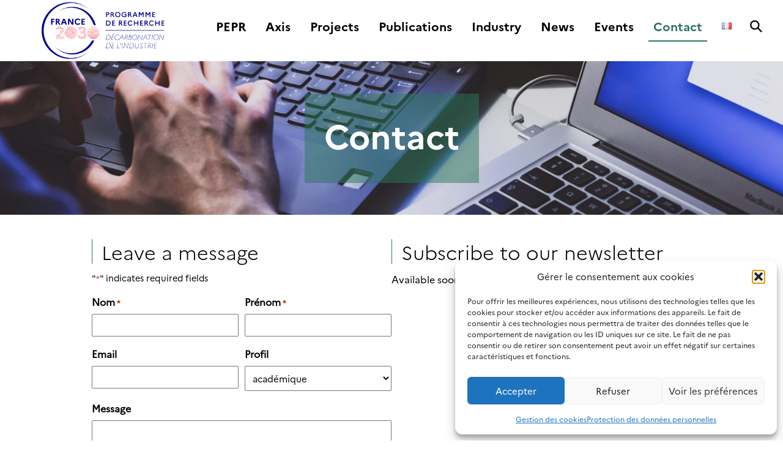

--- FILE ---
content_type: text/css; charset=utf-8
request_url: https://www.pepr-spleen.fr/wp-content/cache/min/1/wp-content/plugins/hal/css/style.css?ver=1764068540
body_size: 501
content:
#wphal-keys{text-align:justify;word-wrap:break-word}#wphal-keys a{text-decoration:none;white-space:nowrap}#wphal-aut{max-height:500px;overflow:auto}#wphal-discipline{max-height:500px;overflow:auto}#wphal-keyw{max-height:500px;overflow:auto}#wphal-rev{max-height:500px;overflow:auto}#wphal-an{max-height:500px;overflow:auto}#wphal-institu{max-height:500px;overflow:auto}#wphal-labo{max-height:500px;overflow:auto}#wphal-dpt{max-height:500px;overflow:auto}#wphal-rteam{max-height:500px;overflow:auto}.grp-content{max-height:250px;overflow:auto}ul.wphal-discipline li{list-style:none!important}#wphal-menu,#wphal-menu ul{padding:5px;margin:0;list-style:none}#wphal-menu li{display:inline-block;padding-right:10px}#wphal-menu li ul{padding:8px 8px 8px 16px;background:#fff;border:1px solid #BEBEBE;-webkit-border-radius:5px;-moz-border-radius:5px;border-radius:5px}#wphal-menu a{border-bottom:none!important;text-decoration:none!important;display:block}#wphal-menu ul{position:absolute;left:-999em;text-align:left;width:450px;padding:5px}#wphal-menu li:hover ul{left:auto}.wphal-pagination{text-align:center;margin:20px}.wphal-pagination a,.wphal-pagination li{background:#fff;display:inline-block;padding:4px 8px;border-bottom:none!important;text-decoration:none!important;line-height:1.5em;-webkit-border-radius:3px;-moz-border-radius:3px;border-radius:3px}.wphal-pagination .disabled{pointer-events:none}.wphal-pagination a:hover{background-color:#BEBEBE;color:#fff}.wphal-pagination .active a{background:#BEBEBE}#wphal-content button{margin:5px}.wphal-infocontact{margin-bottom:15px}.grp-div .wphal-titre-groupe{padding:10px;margin:0;font-size:14px;font-weight:700;line-height:16px;background-color:#f7f7f7;text-transform:uppercase;-webkit-border-radius:4px 4px 0 0;-moz-border-radius:4px 4px 0 0;border-radius:4px 4px 0 0;border-bottom:1px solid #ebebeb}.grp-div .grp-content{padding-top:10px;padding-bottom:10px}.wphal-nbmetadata{float:right;color:#999;font-weight:400;text-transform:lowercase;font-size:12px}.wphal-nbtot{font-weight:700;font-size:x-large}.widhal-li{padding-bottom:5px}

--- FILE ---
content_type: text/css; charset=utf-8
request_url: https://www.pepr-spleen.fr/wp-content/cache/background-css/1/www.pepr-spleen.fr/wp-content/cache/min/1/wp-content/themes/cnrs-pepr/dist/css/app.min.css?ver=1764068540&wpr_t=1769101535
body_size: 18164
content:
:root{--font-headings:'Marianne-Light', Arial, sans-serif;--font-base:'Marianne-Regular', Arial, sans-serif;--font-bold:'Marianne-Bold', Arial, sans-serif;--global--font-size-base:16px;--global--font-size-xs:calc( .9 * var(--global--font-size-base));--global--font-size-sm:calc( 1.25 * var(--global--font-size-base));--global--font-size-md:calc( 1.5 * var(--global--font-size-base));--global--font-size-lg:calc( 2 * var(--global--font-size-base));--global--font-size-xl:calc( 3 * var(--global--font-size-base));--global--font-size-xxl:calc( 3.5 * var(--global--font-size-base));--global--letter-spacing:normal;--global--line-height-body:1.5;--global--line-height-heading:1.25;--color-heading:#1B0633;--color-text:#000;--heading--font-family:var(--font-base);--heading--font-size-h6:var(--global--font-size-xs);--heading--font-size-h5:var(--global--font-size-sm);--heading--font-size-h4:var(--global--font-size-md);--heading--font-size-h3:var(--global--font-size-lg);--heading--font-size-h2:var(--global--font-size-xl);--heading--font-size-h1:var(--global--font-size-xxl);--heading--line-height-h6:var(--global--line-height-heading);--heading--line-height-h5:var(--global--line-height-heading);--heading--line-height-h4:var(--global--line-height-heading);--heading--line-height-h3:var(--global--line-height-heading);--heading--line-height-h2:var(--global--line-height-heading);--heading--line-height-h1:var(--global--line-height-heading);--global--color-black:#000;--global--color-dark-gray:#28303d;--global--color-gray:#bebebe;--global--color-light-gray:#e8ecee;--global--color-white:#fff;--global--color-white-50:rgba(255, 255, 255, 0.5);--global--color-white-90:rgba(255, 255, 255, 0.9);--global--color-background:#fff;--global--color-border:var(--wp--preset--color--primary);--global--spacing-unit:20px;--global--spacing-measure:unset;--global--spacing-horizontal:25px;--global--spacing-vertical:20px;--cover--height:calc(20 * var(--global--spacing-vertical));--cover--color-foreground:#fff;--cover--color-background:transparent;--button--font-family:var(--font-bold);--button--font-size:1rem;--button--font-weight:normal;--button--padding-vertical:.5rem;--button--padding-horizontal:1rem;--global--admin-bar--height:0px}.admin-bar{--global--admin-bar--height:32px}@media only screen and (max-width:782px){.admin-bar{--global--admin-bar--height:46px}}@font-face{font-family:'Marianne-Regular';src:url(../../../../../../../../../../../../../themes/cnrs-pepr/dist/medias/fonts/Marianne-Regular.woff2) format("woff2"),url(../../../../../../../../../../../../../themes/cnrs-pepr/dist/medias/fonts/Marianne-Regular.woff) format("woff");font-weight:400;font-style:normal;font-display:swap}@font-face{font-family:'Marianne-Light';src:url(../../../../../../../../../../../../../themes/cnrs-pepr/dist/medias/fonts/Marianne-Light.woff2) format("woff2"),url(../../../../../../../../../../../../../themes/cnrs-pepr/dist/medias/fonts/Marianne-Light.woff) format("woff");font-weight:700;font-style:normal;font-display:swap}@font-face{font-family:'Marianne-Bold';src:url(../../../../../../../../../../../../../themes/cnrs-pepr/dist/medias/fonts/Marianne-Bold.woff2) format("woff2"),url(../../../../../../../../../../../../../themes/cnrs-pepr/dist/medias/fonts/Marianne-Bold.woff) format("woff");font-weight:400;font-style:normal;font-display:swap}/*! normalize.css v8.0.1 | MIT License | github.com/necolas/normalize.css */html{line-height:1.15;-webkit-text-size-adjust:100%}body{margin:0}main{display:block}h1{font-size:2em;margin:.67em 0}hr{box-sizing:content-box;height:0;overflow:visible}pre{font-family:monospace;font-size:1em}a{background-color:transparent;text-decoration-thickness:1px;color:var(--color-text)}abbr[title]{border-bottom:none;text-decoration:underline;text-decoration-style:dotted}b,strong{font-weight:bolder}code,kbd,samp{font-family:monospace;font-size:1em}small{font-size:80%}sub,sup{font-size:75%;line-height:0;position:relative;vertical-align:baseline}sub{bottom:-.25em}sup{top:-.5em}img{border-style:none}button,input,optgroup,select,textarea{font-family:inherit;font-size:100%;line-height:1.15;margin:0}button,input{overflow:visible}button,select{text-transform:none}button,[type="button"],[type="reset"],[type="submit"]{-webkit-appearance:button}button::-moz-focus-inner,[type="button"]::-moz-focus-inner,[type="reset"]::-moz-focus-inner,[type="submit"]::-moz-focus-inner{border-style:none;padding:0}button:-moz-focusring,[type="button"]:-moz-focusring,[type="reset"]:-moz-focusring,[type="submit"]:-moz-focusring{outline:1px dotted ButtonText}fieldset{padding:.35em .75em .625em}legend{box-sizing:border-box;color:inherit;display:table;max-width:100%;padding:0;white-space:normal}progress{vertical-align:baseline}textarea{overflow:auto}[type="checkbox"],[type="radio"]{box-sizing:border-box;padding:0}[type="number"]::-webkit-inner-spin-button,[type="number"]::-webkit-outer-spin-button{height:auto}[type="search"]{-webkit-appearance:textfield;outline-offset:-2px}[type="search"]::-webkit-search-decoration{-webkit-appearance:none}::-webkit-file-upload-button{-webkit-appearance:button;font:inherit}details{display:block}summary{display:list-item}template{display:none}[hidden]{display:none}:root{--responsive--spacing-horizontal:calc(2 * var(--global--spacing-horizontal) * 0.6);--responsive--aligndefault-width:calc(100vw - var(--responsive--spacing-horizontal));--responsive--alignwide-width:calc(100vw - var(--responsive--spacing-horizontal));--responsive--alignfull-width:100%;--responsive--alignright-margin:var(--global--spacing-horizontal);--responsive--alignleft-margin:var(--global--spacing-horizontal);--content-horizontal-padding:1rem}@media only screen and (max-width:767px){:root{--global--font-size-base:14px;--content-horizontal-padding:2rem;--global--spacing-horizontal:1rem;--responsive--aligndefault-width:min(calc(100vw - 2 * var(--global--spacing-horizontal)), 980px);--responsive--alignwide-width:min(calc(100vw - 2 * var(--global--spacing-horizontal)), 1680px);--heading--font-size-h3:calc( .75 * var(--global--font-size-lg));--heading--font-size-h2:calc( .65 * var(--global--font-size-xl));--heading--font-size-h1:calc( .75 * var(--global--font-size-xxl))}}@media only screen and (min-width:1680px){:root{--content-horizontal-padding:2rem}}.default-max-width,.entry-content>*:not(.alignwide):not(.alignfull):not(.alignleft):not(.alignright):not(.wp-block-separator):not(.woocommerce),*[class*="inner-container"]>*:not(.entry-content):not(.alignwide):not(.alignfull):not(.alignleft):not(.alignright):not(.wp-block-separator):not(.woocommerce),.entry-content .wp-audio-shortcode{margin-left:auto;margin-right:auto}.wide-max-width,.alignwide{max-width:var(--responsive--alignwide-width);margin-left:auto;margin-right:auto}.full-max-width,.wp-block-group .wp-block-group__inner-container>*.alignfull,.alignfull{max-width:var(--responsive--alignfull-width);width:var(--responsive--alignfull-width);margin-left:auto;margin-right:auto}@media only screen and (max-width:479px){.full-max-width,.alignfull,.site-footer{max-width:var(--responsive--alignfull-width);width:auto;margin-left:auto;margin-right:auto}}.alignwide [class*="inner-container"]>.alignwide,.alignfull [class*="inner-container"]>.alignwide{margin-left:auto;margin-right:auto;width:var(--responsive--alignwide-width);max-width:var(--responsive--alignfull-width)}@media only screen and (max-width:479px){.entry-content>.alignleft{margin-left:var(--responsive--alignleft-margin);margin-right:var(--global--spacing-horizontal)}}@media only screen and (max-width:479px){.entry-content>.alignright{margin-left:var(--global--spacing-horizontal);margin-right:var(--responsive--alignright-margin)}}.rwd_status{position:fixed;z-index:99999;top:0;left:0;background-color:deeppink;margin:0;padding:2px 5px}.rwd_status li{list-style:none;margin:0;font-size:.8rem;line-height:1rem;color:#fff!important;font-weight:700;text-transform:uppercase;display:none}.site-header,.site-main,.widget-area,.site-footer{padding-top:var(--global--spacing-vertical);padding-bottom:var(--global--spacing-vertical);margin-left:auto;margin-right:auto}.site-header{padding-top:calc(0.75 * var(--global--spacing-vertical));padding-bottom:calc(2 * var(--global--spacing-vertical))}@media only screen and (max-width:479px){.site-header{padding-bottom:calc(3 * var(--global--spacing-vertical))}}.entry-content>*{margin-bottom:calc(3 * var(--global--spacing-vertical))}.entry-content>*:first-child{margin-top:0}.entry-content>*:last-child{margin-bottom:0}.site-main>article>*,.site-main>.not-found>*,.entry-content>*,[class*="inner-container"]>*,.wp-block-template-part>*,.wp-block-post-template :where(li>*){margin-top:calc(0.666 * var(--global--spacing-vertical))}@media only screen and (max-width:479px){.site-main>article>*,.site-main>.not-found>*,.entry-content>*,[class*="inner-container"]>*,.wp-block-template-part>*,.wp-block-post-template :where(li>*){margin-bottom:var(--global--spacing-vertical)}}.site-main>article>*:first-child,.site-main>.not-found>*:first-child,.entry-content>*:first-child,[class*="inner-container"]>*:first-child,.wp-block-template-part>*:first-child,.wp-block-post-template :where(li>*):first-child{margin-top:0}.site-main>article>*:last-child,.site-main>.not-found>*:last-child,.entry-content>*:last-child,[class*="inner-container"]>*:last-child,.wp-block-template-part>*:last-child,.wp-block-post-template :where(li>*):last-child{margin-bottom:0}.entry-content>*.alignleft,.entry-content>*.alignright,.entry-content>*.alignleft:first-child+*,.entry-content>*.alignright:first-child+*,.entry-content>*.alignfull.has-background{margin-top:var(--global--spacing-vertical)}.entry-content>*:last-child,.entry-content>*.alignfull.has-background{margin-bottom:var(--global--spacing-vertical)}.entry-content>*.alignfull+.alignleft,.entry-content>*.alignfull+.alignright{margin-top:var(--global--spacing-vertical)}html,body,p,ol,ul,li,dl,dt,dd,blockquote,figure,fieldset,form,legend,textarea,pre,iframe,hr,h1,h2,h3,h4,h5,h6{padding:0;margin:0;-moz-osx-font-smoothing:grayscale;-webkit-font-smoothing:antialiased}html{box-sizing:border-box;font-family:var(--font-base);line-height:var(--global--line-height-body)}*,*::before,*::after{box-sizing:inherit}html,body{font-size:var(--global--font-size-base);font-weight:400;color:var(--color-text);text-align:left}body{background-color:var(--global--color-background)}button{cursor:pointer}.clear:before,.clear:after,.entry-content:before,.entry-content:after,.comment-content:before,.comment-content:after,.site-header:before,.site-header:after,.site-content:before,.site-content:after,.site-footer:before,.site-footer:after{content:"";display:table;table-layout:fixed}.clear:after,.entry-content:after,.comment-content:after,.site-header:after,.site-content:after,.site-footer:after{clear:both}blockquote{padding:0;position:relative;margin:var(--global--spacing-vertical) 0 var(--global--spacing-vertical) var(--global--spacing-horizontal)}blockquote>*{margin-top:var(--global--spacing-unit);margin-bottom:var(--global--spacing-unit)}blockquote>*:first-child{margin-top:0}blockquote>*:last-child{margin-bottom:0}blockquote p{font-family:var(--quote--font-family);font-size:var(--quote--font-size);font-style:var(--quote--font-style);font-weight:var(--quote--font-weight);line-height:var(--quote--line-height)}blockquote cite,blockquote footer{font-weight:400;color:var(--color-text);font-size:var(--global--font-size-xs);letter-spacing:var(--global--letter-spacing)}blockquote.alignleft,blockquote.alignright{padding-left:inherit}blockquote.alignleft p,blockquote.alignright p{font-size:var(--heading--font-size-h5);max-width:inherit;width:inherit}blockquote.alignleft cite,blockquote.alignleft footer,blockquote.alignright cite,blockquote.alignright footer{font-size:var(--global--font-size-xs);letter-spacing:var(--global--letter-spacing)}blockquote strong{font-weight:var(--quote--font-weight-strong)}blockquote:before{content:"\201C";font-size:var(--quote--font-size);line-height:var(--quote--line-height);position:absolute;left:calc(-0.5 * var(--global--spacing-horizontal))}blockquote .wp-block-quote__citation,blockquote cite,blockquote footer{color:var(--color-text);font-size:var(--global--font-size-xs);font-style:var(--quote--font-style-cite)}@media only screen and (max-width:479px){blockquote{padding-left:calc(0.5 * var(--global--spacing-horizontal))}blockquote:before{left:0}}img{height:auto;max-width:100%;vertical-align:middle}.entry-content img{max-width:100%}embed,iframe,object,video{max-width:100%}.wp-has-aspect-ratio iframe{position:absolute;top:0;right:0;bottom:0;left:0;height:100%;width:100%}.wp-has-aspect-ratio .wp-block-embed__wrapper:before{content:"";display:block;padding-top:50%}.wp-has-aspect-ratio.wp-embed-aspect-16-9 .wp-block-embed__wrapper:before{padding-top:56.25%}figcaption,.wp-caption,.wp-caption-text,.wp-block-embed figcaption{color:currentColor;font-size:var(--global--font-size-xs);line-height:var(--global--line-height-body);margin-top:calc(0.5 * var(--global--spacing-unit));margin-bottom:var(--global--spacing-unit);text-align:center}.alignleft figcaption,.alignright figcaption,.alignleft .wp-caption,.alignright .wp-caption,.alignleft .wp-caption-text,.alignright .wp-caption-text,.alignleft .wp-block-embed figcaption,.alignright .wp-block-embed figcaption{margin-bottom:0}.page-content .wp-smiley,.entry-content .wp-smiley,.comment-content .wp-smiley{border:none;margin-bottom:0;margin-top:0;padding:0}b,strong{font-weight:700}dfn,cite,em,i{font-style:italic}pre{white-space:pre;overflow-x:auto}a{cursor:pointer;color:var(--color-text);text-underline-offset:3px;-webkit-text-decoration-skip-ink:all;text-decoration-skip-ink:all}a:hover{text-decoration-style:dotted;-webkit-text-decoration-skip-ink:none;text-decoration-skip-ink:none}.entry-content a:not(.wp-block-button__link):not(.wp-block-file__button):not(.card){position:relative;outline:2px dotted transparent;-webkit-text-decoration:underline 1px dotted currentColor;text-decoration:underline 1px dotted currentColor;-webkit-text-decoration-skip-ink:none;text-decoration-skip-ink:none}.has-background .has-link-color a,.has-background.has-link-color a{color:var(--wp--style--color--link,var(--wp--preset--color--primary))}.wp-block-audio audio:focus{outline-offset:5px;outline:2px solid var(--wp--preset--color--primary)}.site .button:not([id*=acf]):not([id*=mceu]):not([id*=slick]):not([class*=spectra]):not([class*=components-button]):not([class*=customize]):not(.button--toggle-menu),.wp-block-search .wp-block-search__button:not([id*=acf]):not([id*=mceu]):not([id*=slick]):not([class*=spectra]):not([class*=components-button]):not([class*=customize]):not(.button--toggle-menu),.wp-block-button .wp-block-button__link:not([id*=acf]):not([id*=mceu]):not([id*=slick]):not([class*=spectra]):not([class*=components-button]):not([class*=customize]):not(.button--toggle-menu),.wp-block-file a.wp-block-file__button:not([id*=acf]):not([id*=mceu]):not([id*=slick]):not([class*=spectra]):not([class*=components-button]):not([class*=customize]):not(.button--toggle-menu){cursor:pointer;font-family:var(--button--font-family);font-size:var(--button--font-size);padding:.65rem 1rem;text-decoration:none;border:unset;border-radius:unset;-webkit-user-select:none;-ms-user-select:none;user-select:none;text-align:left;opacity:1;position:relative;transition:300ms all cubic-bezier(.18,1,.22,1)}.site .button:not([id*=acf]):not([id*=mceu]):not([id*=slick]):not([class*=spectra]):not([class*=components-button]):not([class*=customize]):not(.button--toggle-menu):not(:hover):not(:active):not(.has-text-color),.wp-block-search .wp-block-search__button:not([id*=acf]):not([id*=mceu]):not([id*=slick]):not([class*=spectra]):not([class*=components-button]):not([class*=customize]):not(.button--toggle-menu):not(:hover):not(:active):not(.has-text-color),.wp-block-button .wp-block-button__link:not([id*=acf]):not([id*=mceu]):not([id*=slick]):not([class*=spectra]):not([class*=components-button]):not([class*=customize]):not(.button--toggle-menu):not(:hover):not(:active):not(.has-text-color),.wp-block-file a.wp-block-file__button:not([id*=acf]):not([id*=mceu]):not([id*=slick]):not([class*=spectra]):not([class*=components-button]):not([class*=customize]):not(.button--toggle-menu):not(:hover):not(:active):not(.has-text-color){color:var(--color-text)}.has-background .site .button:not([id*=acf]):not([id*=mceu]):not([id*=slick]):not([class*=spectra]):not([class*=components-button]):not([class*=customize]):not(.button--toggle-menu):not(:hover):not(:active):not(.has-text-color),.has-background .wp-block-search .wp-block-search__button:not([id*=acf]):not([id*=mceu]):not([id*=slick]):not([class*=spectra]):not([class*=components-button]):not([class*=customize]):not(.button--toggle-menu):not(:hover):not(:active):not(.has-text-color),.has-background .wp-block-button .wp-block-button__link:not([id*=acf]):not([id*=mceu]):not([id*=slick]):not([class*=spectra]):not([class*=components-button]):not([class*=customize]):not(.button--toggle-menu):not(:hover):not(:active):not(.has-text-color),.has-background .wp-block-file a.wp-block-file__button:not([id*=acf]):not([id*=mceu]):not([id*=slick]):not([class*=spectra]):not([class*=components-button]):not([class*=customize]):not(.button--toggle-menu):not(:hover):not(:active):not(.has-text-color){color:var(--local--color-background,var(--color-text))}.has-background .site .button:not([id*=acf]):not([id*=mceu]):not([id*=slick]):not([class*=spectra]):not([class*=components-button]):not([class*=customize]):not(.button--toggle-menu):not(:hover):not(:active):not(.has-text-color).has-background,.has-background .wp-block-search .wp-block-search__button:not([id*=acf]):not([id*=mceu]):not([id*=slick]):not([class*=spectra]):not([class*=components-button]):not([class*=customize]):not(.button--toggle-menu):not(:hover):not(:active):not(.has-text-color).has-background,.has-background .wp-block-button .wp-block-button__link:not([id*=acf]):not([id*=mceu]):not([id*=slick]):not([class*=spectra]):not([class*=components-button]):not([class*=customize]):not(.button--toggle-menu):not(:hover):not(:active):not(.has-text-color).has-background,.has-background .wp-block-file a.wp-block-file__button:not([id*=acf]):not([id*=mceu]):not([id*=slick]):not([class*=spectra]):not([class*=components-button]):not([class*=customize]):not(.button--toggle-menu):not(:hover):not(:active):not(.has-text-color).has-background{color:var(--color-text)}.site .button:not([id*=acf]):not([id*=mceu]):not([id*=slick]):not([class*=spectra]):not([class*=components-button]):not([class*=customize]):not(.button--toggle-menu):hover,.site .button:not([id*=acf]):not([id*=mceu]):not([id*=slick]):not([class*=spectra]):not([class*=components-button]):not([class*=customize]):not(.button--toggle-menu):active,.wp-block-search .wp-block-search__button:not([id*=acf]):not([id*=mceu]):not([id*=slick]):not([class*=spectra]):not([class*=components-button]):not([class*=customize]):not(.button--toggle-menu):hover,.wp-block-search .wp-block-search__button:not([id*=acf]):not([id*=mceu]):not([id*=slick]):not([class*=spectra]):not([class*=components-button]):not([class*=customize]):not(.button--toggle-menu):active,.wp-block-button .wp-block-button__link:not([id*=acf]):not([id*=mceu]):not([id*=slick]):not([class*=spectra]):not([class*=components-button]):not([class*=customize]):not(.button--toggle-menu):hover,.wp-block-button .wp-block-button__link:not([id*=acf]):not([id*=mceu]):not([id*=slick]):not([class*=spectra]):not([class*=components-button]):not([class*=customize]):not(.button--toggle-menu):active,.wp-block-file a.wp-block-file__button:not([id*=acf]):not([id*=mceu]):not([id*=slick]):not([class*=spectra]):not([class*=components-button]):not([class*=customize]):not(.button--toggle-menu):hover,.wp-block-file a.wp-block-file__button:not([id*=acf]):not([id*=mceu]):not([id*=slick]):not([class*=spectra]):not([class*=components-button]):not([class*=customize]):not(.button--toggle-menu):active{color:inherit;opacity:.7}.site .button:not([id*=acf]):not([id*=mceu]):not([id*=slick]):not([class*=spectra]):not([class*=components-button]):not([class*=customize]):not(.button--toggle-menu):disabled,.wp-block-search .wp-block-search__button:not([id*=acf]):not([id*=mceu]):not([id*=slick]):not([class*=spectra]):not([class*=components-button]):not([class*=customize]):not(.button--toggle-menu):disabled,.wp-block-button .wp-block-button__link:not([id*=acf]):not([id*=mceu]):not([id*=slick]):not([class*=spectra]):not([class*=components-button]):not([class*=customize]):not(.button--toggle-menu):disabled,.wp-block-file a.wp-block-file__button:not([id*=acf]):not([id*=mceu]):not([id*=slick]):not([class*=spectra]):not([class*=components-button]):not([class*=customize]):not(.button--toggle-menu):disabled{-webkit-filter:grayscale(1);filter:grayscale(1);pointer-events:none}.wp-block-button.is-style-outline a{background-color:unset!important;border:2px solid currentColor!important}.wp-block-button.is-style-outline a:hover{color:#fff!important;border-color:var(--yo--color,#636363)!important;background-color:var(--yo--color,#636363)!important}.wp-block-button:not(.is-style-outline) .wp-block-button__link{outline:10px solid transparent;outline-offset:-3px}.wp-block-button .wp-block-button__link{background-color:unset}.wp-block-button__link.--small{font-size:.8rem;line-height:1;padding:.5rem}.wp-block-button__link.--grey{background-color:#EAEAEA;color:#363F43}.wp-block-button__link.--grey:hover{color:#EAEAEA;background-color:#363F43}.has-background.has-primary-background-color a,.has-background.has-tertiary-background-color a{--color-text:#fff}.wp-block-code{border-color:var(--global--color-border);border-radius:0;border-style:solid;border-width:.1rem;padding:var(--global--spacing-unit)}.wp-block-code code{color:currentColor;white-space:pre;overflow-x:auto;display:block}.wp-block-columns>.wp-block-column>.wp-block-group{border-radius:10px}.wp-block-columns .wp-block-column>.wp-block-group.has-background{padding:2rem 2rem;box-shadow:0 30px 50px rgba(27,6,51,.3)}.wp-block-columns .wp-block-column>.wp-block-group.has-background .wp-block-group__inner-container{padding:0}.wp-block-columns .wp-block-column>.wp-block-group.has-background .wp-block-group__inner-container>*{padding:0}@media only screen and (max-width:479px){.wp-block-columns .wp-block-column>.wp-block-group.has-background{padding:1rem}}.wp-block-columns:not(.alignwide):not(.alignfull){clear:both}.wp-block-columns .wp-block-column{position:relative}.wp-block-columns .wp-block-column>*{margin-top:calc(0.66 * var(--global--spacing-vertical));margin-bottom:calc(0.66 * var(--global--spacing-vertical))}@media only screen and (max-width:479px){.wp-block-columns .wp-block-column>*{margin-top:var(--global--spacing-vertical);margin-bottom:var(--global--spacing-vertical)}}.wp-block-columns .wp-block-column>*:first-child{margin-top:0}.wp-block-columns .wp-block-column>*:last-child{margin-bottom:0}.wp-block-columns .wp-block-column:last-child{margin-bottom:0}.wp-block-columns .wp-block-column .wp-block-group__inner-container{padding:0 2rem}.wp-block-columns.alignfull .wp-block-column p:not(.has-background),.wp-block-columns.alignfull .wp-block-column h1:not(.has-background),.wp-block-columns.alignfull .wp-block-column h2:not(.has-background),.wp-block-columns.alignfull .wp-block-column h3:not(.has-background),.wp-block-columns.alignfull .wp-block-column h4:not(.has-background),.wp-block-columns.alignfull .wp-block-column h5:not(.has-background),.wp-block-columns.alignfull .wp-block-column h6:not(.has-background){padding-left:var(--global--spacing-unit);padding-right:var(--global--spacing-unit)}.wp-block-columns.is-style-fluid .wp-block-column{flex:unset}.wp-block-cover,.wp-block-cover-image{margin-bottom:calc(2 * var(--global--spacing-vertical));background-color:var(--cover--color-background);min-height:var(--cover--height)}.wp-block-cover:not(.alignwide):not(.alignfull),.wp-block-cover-image:not(.alignwide):not(.alignfull){clear:both}.wp-block-cover.alignfull,.wp-block-cover-image.alignfull{margin-top:0}.wp-block-cover .wp-block-cover__inner-container,.wp-block-cover .wp-block-cover-image-text,.wp-block-cover .wp-block-cover-text,.wp-block-cover-image .wp-block-cover__inner-container,.wp-block-cover-image .wp-block-cover-image-text,.wp-block-cover-image .wp-block-cover-text{color:currentColor;margin-top:var(--global--spacing-vertical);margin-bottom:var(--global--spacing-vertical)}.wp-block-cover .wp-block-cover__inner-container a:not(.wp-block-button__link):not(.wp-block-file__button),.wp-block-cover .wp-block-cover-image-text a:not(.wp-block-button__link):not(.wp-block-file__button),.wp-block-cover .wp-block-cover-text a:not(.wp-block-button__link):not(.wp-block-file__button),.wp-block-cover-image .wp-block-cover__inner-container a:not(.wp-block-button__link):not(.wp-block-file__button),.wp-block-cover-image .wp-block-cover-image-text a:not(.wp-block-button__link):not(.wp-block-file__button),.wp-block-cover-image .wp-block-cover-text a:not(.wp-block-button__link):not(.wp-block-file__button){color:currentColor}.wp-block-cover .wp-block-cover__inner-container .has-link-color a,.wp-block-cover .wp-block-cover-image-text .has-link-color a,.wp-block-cover .wp-block-cover-text .has-link-color a,.wp-block-cover-image .wp-block-cover__inner-container .has-link-color a,.wp-block-cover-image .wp-block-cover-image-text .has-link-color a,.wp-block-cover-image .wp-block-cover-text .has-link-color a{color:var(--wp--style--color--link,var(--wp--preset--color--primary))}.wp-block-cover:not([class*="background-color"]) .wp-block-cover__inner-container,.wp-block-cover:not([class*="background-color"]) .wp-block-cover-image-text,.wp-block-cover:not([class*="background-color"]) .wp-block-cover-text,.wp-block-cover-image:not([class*="background-color"]) .wp-block-cover__inner-container,.wp-block-cover-image:not([class*="background-color"]) .wp-block-cover-image-text,.wp-block-cover-image:not([class*="background-color"]) .wp-block-cover-text{color:var(--cover--color-foreground)}.wp-block-cover .wp-block-cover__inner-container,.wp-block-cover-image .wp-block-cover__inner-container{width:calc(100% - calc(2 * var(--global--spacing-vertical)))}.wp-block-cover .wp-block-cover__inner-container>*,.wp-block-cover-image .wp-block-cover__inner-container>*{margin-top:calc(0.666 * var(--global--spacing-vertical));margin-bottom:calc(0.666 * var(--global--spacing-vertical))}@media only screen and (max-width:479px){.wp-block-cover .wp-block-cover__inner-container>*,.wp-block-cover-image .wp-block-cover__inner-container>*{margin-top:var(--global--spacing-vertical);margin-bottom:var(--global--spacing-vertical)}}.wp-block-cover .wp-block-cover__inner-container>*:first-child,.wp-block-cover-image .wp-block-cover__inner-container>*:first-child{margin-top:0}.wp-block-cover .wp-block-cover__inner-container>*:last-child,.wp-block-cover-image .wp-block-cover__inner-container>*:last-child{margin-bottom:0}.wp-block-cover.alignleft,.wp-block-cover.alignright,.wp-block-cover-image.alignleft,.wp-block-cover-image.alignright{margin-top:0}.wp-block-cover.alignleft>*,.wp-block-cover.alignright>*,.wp-block-cover-image.alignleft>*,.wp-block-cover-image.alignright>*{margin-top:calc(2 * var(--global--spacing-vertical));margin-bottom:calc(2 * var(--global--spacing-vertical));padding-left:var(--global--spacing-horizontal);padding-right:var(--global--spacing-horizontal);width:100%}.wp-block-cover.has-left-content,.wp-block-cover.has-right-content,.wp-block-cover-image.has-left-content,.wp-block-cover-image.has-right-content{justify-content:center}.wp-block-cover[class*="-background-color"][class] .wp-block-cover__inner-container,.wp-block-cover-image[class*="-background-color"][class] .wp-block-cover__inner-container{background-color:unset}.wp-block-cover .wp-block-cover__inner-container,.wp-block-cover-image .wp-block-cover__inner-container{width:-webkit-fit-content;width:-moz-fit-content;width:fit-content;padding:2rem;position:relative;z-index:5}.wp-block-cover .wp-block-cover__inner-container:before,.wp-block-cover-image .wp-block-cover__inner-container:before{content:'';position:absolute;width:100%;height:100%;top:0;left:0;background-color:var(--wp--preset--color--primary);opacity:.5;z-index:-1}.wp-block-file a.wp-block-file__button:active,.wp-block-file a.wp-block-file__button:focus,.wp-block-file a.wp-block-file__button:hover{opacity:inherit}.wp-block-file a.wp-block-file__button{display:inline-block}.wp-block-gallery{margin:calc(2 * var(--global--spacing-vertical)) auto;--wp--style--gallery-gap-default:3rem}.wp-block-gallery .wp-block-image{margin:unset!important}.wp-block-gallery .wp-block-image a{text-align:center;display:flex;align-items:center;justify-content:center}.wp-block-gallery.is-style-fluid{justify-content:flex-start!important;align-items:flex-start!important;gap:1rem!important}.wp-block-gallery.is-style-fluid .wp-block-image{width:unset!important;flex:unset!important;margin:0!important}.wp-block-gallery.is-style-fluid .wp-block-image img{max-height:80px!important;object-fit:contain}.foo-main .wp-block-gallery{margin:0}.foo-main .wp-block-gallery .wp-block-image a{opacity:1!important}.foo-main .wp-block-gallery .wp-block-image img{max-height:60px!important}.yo-block-gallery{margin-bottom:4rem}.yo-block-gallery.is-cropped .wp-block-image{max-height:520px}.yo-block-gallery .flickity-viewport{width:100%;transition:height 200ms cubic-bezier(.18,1,.22,1)}.yo-block-gallery .flickity-page-dots{bottom:-1.5rem;--local-color:var(--wp--preset--color--tertiary)}.yo-block-gallery .flickity-button{position:absolute;top:calc(50% - 24px);z-index:21;background-color:#949494;width:48px;height:48px;border-radius:50%;border:unset}.yo-block-gallery .flickity-button.previous{left:1rem}.yo-block-gallery .flickity-button.next{right:1rem}.yo-block-gallery .wp-block-image{margin:0;width:100%;position:relative;display:flex;align-items:center;justify-content:center}.yo-block-gallery .wp-block-image figcaption{position:absolute;bottom:0;left:0;right:0;padding:0 1rem;margin:0;background-color:rgba(255,255,255,.7);transition:300ms all cubic-bezier(.18,1,.22,1) 600ms;-webkit-transform:translateY(100%);transform:translateY(100%);opacity:0}.yo-block-gallery .wp-block-image a{cursor:default}.yo-block-gallery .wp-block-image.is-selected figcaption{-webkit-transform:unset;transform:unset;opacity:unset}.wp-block-group{display:block;clear:both;display:flow-root}.wp-block-group:before,.wp-block-group:after{content:"";display:block;clear:both}.wp-block-group.--no-overflow{overflow:hidden}.wp-block-group .wp-block-group__inner-container{margin-left:auto;margin-right:auto}.wp-block-group .wp-block-group__inner-container>*{margin-top:calc(0.666 * var(--global--spacing-vertical));margin-bottom:calc(0.666 * var(--global--spacing-vertical))}@media only screen and (max-width:479px){.wp-block-group .wp-block-group__inner-container>*{margin-top:calc(var(--global--spacing-vertical) / 2);margin-bottom:calc(var(--global--spacing-vertical) / 2)}}.wp-block-group .wp-block-group__inner-container>*:first-child{margin-top:0}.wp-block-group .wp-block-group__inner-container>*:last-child{margin-bottom:0}.wp-block-group.has-background{margin-top:calc(3 * var(--global--spacing-vertical))!important;margin-bottom:calc(3 * var(--global--spacing-vertical))!important;padding:calc(3 * var(--global--spacing-vertical)) 1rem}@media only screen and (max-width:479px){.wp-block-group.has-background{padding:var(--global--spacing-vertical) 1rem}}.wp-block-group.has-background>h1,.wp-block-group.has-background>h2,.wp-block-group.has-background>h3,.wp-block-group.has-background>h4,.wp-block-group.has-background>h5,.wp-block-group.has-background>h6,.wp-block-group.has-background>p{padding-right:0!important}.wp-block-group.is-layout-constrained>*.alignwide{max-width:1240px}h1,.h1,h2,.h2,h3,.h3,h4,.h4,h5,.h5,h6,.h6{clear:both;position:relative;color:var(--color-context,inherit);font-family:var(--font-headings);margin-bottom:.75rem!important;font-weight:300}h1:not(:first-child),.h1:not(:first-child),h2:not(:first-child),.h2:not(:first-child),h3:not(:first-child),.h3:not(:first-child),h4:not(:first-child),.h4:not(:first-child),h5:not(:first-child),.h5:not(:first-child),h6:not(:first-child),.h6:not(:first-child){margin-top:1rem!important}h1 strong,.h1 strong,h2 strong,.h2 strong,h3 strong,.h3 strong,h4 strong,.h4 strong,h5 strong,.h5 strong,h6 strong,.h6 strong{font-style:normal;font-family:'Marianne-Bold'}h1.is-style-line-horizontal,.h1.is-style-line-horizontal,h2.is-style-line-horizontal,.h2.is-style-line-horizontal,h3.is-style-line-horizontal,.h3.is-style-line-horizontal,h4.is-style-line-horizontal,.h4.is-style-line-horizontal,h5.is-style-line-horizontal,.h5.is-style-line-horizontal,h6.is-style-line-horizontal,.h6.is-style-line-horizontal{--line-width:40px;position:relative;padding-left:calc(var(--line-width) + 1rem)}h1.is-style-line-horizontal:before,.h1.is-style-line-horizontal:before,h2.is-style-line-horizontal:before,.h2.is-style-line-horizontal:before,h3.is-style-line-horizontal:before,.h3.is-style-line-horizontal:before,h4.is-style-line-horizontal:before,.h4.is-style-line-horizontal:before,h5.is-style-line-horizontal:before,.h5.is-style-line-horizontal:before,h6.is-style-line-horizontal:before,.h6.is-style-line-horizontal:before{content:'';position:absolute;width:var(--line-width);height:1px;top:0;left:0;background-color:var(--wp--preset--color--primary);top:unset;bottom:38%}h1.is-style-line-vertical,.h1.is-style-line-vertical,h2.is-style-line-vertical,.h2.is-style-line-vertical,h3.is-style-line-vertical,.h3.is-style-line-vertical,h4.is-style-line-vertical,.h4.is-style-line-vertical,h5.is-style-line-vertical,.h5.is-style-line-vertical,h6.is-style-line-vertical,.h6.is-style-line-vertical{position:relative;padding-left:1rem}h1.is-style-line-vertical:before,.h1.is-style-line-vertical:before,h2.is-style-line-vertical:before,.h2.is-style-line-vertical:before,h3.is-style-line-vertical:before,.h3.is-style-line-vertical:before,h4.is-style-line-vertical:before,.h4.is-style-line-vertical:before,h5.is-style-line-vertical:before,.h5.is-style-line-vertical:before,h6.is-style-line-vertical:before,.h6.is-style-line-vertical:before{content:'';position:absolute;width:1px;height:100%;top:0;left:0;background-color:var(--wp--preset--color--primary)}h1,.h1{font-size:var(--heading--font-size-h1);line-height:var(--heading--line-height-h1)}h2,.h2{font-size:var(--heading--font-size-h2);line-height:var(--heading--line-height-h2)}h3,.h3{font-size:var(--heading--font-size-h3);line-height:var(--heading--line-height-h3)}h4,.h4{font-size:var(--heading--font-size-h4);line-height:var(--heading--line-height-h4)}h5,.h5{font-size:var(--heading--font-size-h5);line-height:var(--heading--line-height-h5)}h6,.h6{font-size:var(--heading--font-size-h6);line-height:var(--heading--line-height-h6)}.wp-block-image figcaption{color:var(--wp--preset--color--grey-light);font-size:var(--global--font-size-xs);line-height:1;margin-top:calc(0.5 * var(--global--spacing-unit));margin-bottom:var(--global--spacing-unit);text-align:right}.wp-block-image .alignright{margin-left:var(--global--spacing-horizontal)}.wp-block-image .alignleft{margin-right:var(--global--spacing-horizontal)}.wp-block-image a:focus img{outline-offset:2px}.entry-content>*[class="wp-block-image"],.entry-content [class*="inner-container"]>*[class="wp-block-image"]{margin-top:0;margin-bottom:0}.entry-content>*[class="wp-block-image"]+*,.entry-content [class*="inner-container"]>*[class="wp-block-image"]+*{margin-top:0}.wp-block-image.is-style-rounded img{border-radius:10px}@media only screen and (max-width:479px){.entry-content>.wp-block-image>.alignleft,.entry-content>.wp-block-image>.alignright{max-width:50%}}@media only screen and (max-width:479px){.entry-content>.wp-block-image>.alignleft,.entry-content>.wp-block-image>.alignright{margin-left:0;margin-right:0}}.gallery-item{display:inline-block;text-align:center;vertical-align:top;width:100%}.gallery-item a{display:block}.gallery-item a:focus img{outline-offset:-2px}.gallery-columns-2 .gallery-item{max-width:50%}.gallery-columns-3 .gallery-item{max-width:33.33%}.gallery-columns-4 .gallery-item{max-width:25%}.gallery-columns-5 .gallery-item{max-width:20%}.gallery-columns-6 .gallery-item{max-width:16.66%}.gallery-columns-7 .gallery-item{max-width:14.28%}.gallery-columns-8 .gallery-item{max-width:12.5%}.gallery-columns-9 .gallery-item{max-width:11.11%}.gallery-caption{display:block}figure.wp-caption a:focus img{outline-offset:2px}.entry-content ul,.entry-content ol{margin:0 0 .5rem 0;padding-left:calc(var(--global--spacing-horizontal))}.entry-content ul.aligncenter,.entry-content ol.aligncenter{list-style-position:inside;padding:0}.entry-content ul.alignright,.entry-content ol.alignright{list-style-position:inside;text-align:right;padding:0}.entry-content ul:not([class]){list-style-type:disc;margin-bottom:1rem}.entry-content ul:not([class]) ul{list-style-type:circle}.entry-content ol{list-style-type:decimal}.entry-content ol ul{list-style-type:circle}.entry-content dt{font-family:var(--definition-term--font-family);font-weight:700}.entry-content dd{margin:0;padding-left:calc(2 * var(--global--spacing-horizontal))}.wp-block-media-text.alignfull{margin-top:0;margin-bottom:0}.wp-block-media-text a:focus img{outline-offset:-1px}.wp-block-media-text .wp-block-media-text__content{padding:1rem 2rem!important}.wp-block-media-text .wp-block-media-text__content>*{margin-top:calc(0.666 * var(--global--spacing-vertical));margin-bottom:calc(0.666 * var(--global--spacing-vertical))}@media only screen and (max-width:479px){.wp-block-media-text .wp-block-media-text__content>*{margin-top:var(--global--spacing-vertical);margin-bottom:var(--global--spacing-vertical)}}.wp-block-media-text .wp-block-media-text__content>*:first-child{margin-top:0}.wp-block-media-text .wp-block-media-text__content>*:last-child{margin-bottom:0}@media only screen and (max-width:479px){.wp-block-media-text.is-stacked-on-mobile .wp-block-media-text__content{padding-top:var(--global--spacing-vertical);padding-bottom:var(--global--spacing-vertical)}}.wp-block-media-text .wp-block-media-text__media{padding:0 2rem}.wp-block-media-text .wp-block-group.has-background{position:relative;margin:4rem 0;padding:4rem 0}.wp-block-media-text .wp-block-group.has-background:before{width:calc(50vw - .5rem);height:100%;position:absolute;z-index:1;top:0}.wp-block-media-text .wp-block-group.has-background.has-primary-background-color:before{background-color:var(--wp--preset--color--primary)}.wp-block-media-text .wp-block-group.has-background.has-secondary-background-color:before{background-color:var(--wp--preset--color--secondary)}.wp-block-media-text .wp-block-group.has-background.has-tertiary-background-color:before{background-color:var(--wp--preset--color--tertiary)}.wp-block-media-text .wp-block-group.has-background>*{position:relative;z-index:3}.wp-block-media-text.has-media-on-the-right .wp-block-group.has-background:before{right:-2rem}.wp-block-media-text:not(.has-media-on-the-right) .wp-block-group.has-background:before{left:-2rem}.wp-block-media-text.--context-admin a{pointer-events:none;cursor:default}.wp-block-navigation .wp-block-navigation-link{padding:0}.wp-block-navigation .wp-block-navigation-link .wp-block-navigation-link__content{padding:var(--primary-nav--padding)}.wp-block-navigation .wp-block-navigation-link .wp-block-navigation-link__label{font-family:var(--primary-nav--font-family);font-size:var(--primary-nav--font-size);font-weight:var(--primary-nav--font-weight)}.wp-block-navigation .wp-block-navigation-link__submenu-icon{padding:0}.wp-block-navigation>.wp-block-navigation__container .has-child .wp-block-navigation-link{display:inherit}.wp-block-navigation>.wp-block-navigation__container .has-child .wp-block-navigation__container{border:none;left:0;margin-left:var(--primary-nav--padding);min-width:-webkit-max-content;min-width:max-content;opacity:0;padding:0;position:inherit;top:inherit}.wp-block-navigation>.wp-block-navigation__container .has-child .wp-block-navigation__container .wp-block-navigation-link .wp-block-navigation-link__content{display:inline-block;padding:calc(0.5 * var(--primary-nav--padding)) var(--primary-nav--padding)}.wp-block-navigation>.wp-block-navigation__container .has-child .wp-block-navigation__container .wp-block-navigation-link__submenu-icon{display:none}.wp-block-navigation>.wp-block-navigation__container .has-child:hover .wp-block-navigation__container,.wp-block-navigation>.wp-block-navigation__container .has-child:focus-within .wp-block-navigation__container{display:block;opacity:1;visibility:visible}.wp-block-navigation>.wp-block-navigation__container>.has-child>.wp-block-navigation__container{background:var(--global--color-background);margin:0;padding:0;position:absolute;top:100%;border:1px solid var(--primary-nav--border-color)}.wp-block-navigation>.wp-block-navigation__container>.has-child>.wp-block-navigation__container:before,.wp-block-navigation>.wp-block-navigation__container>.has-child>.wp-block-navigation__container:after{content:"";display:block;position:absolute;width:0;top:-10px;left:var(--global--spacing-horizontal);border-style:solid;border-color:var(--primary-nav--border-color) transparent;border-width:0 7px 10px 7px}.wp-block-navigation>.wp-block-navigation__container>.has-child>.wp-block-navigation__container:after{top:-9px;border-color:var(--global--color-background) transparent}.wp-block-navigation:not(.has-background) .wp-block-navigation__container{background:var(--global--color-background)}.wp-block-navigation:not(.has-background) .wp-block-navigation__container .wp-block-navigation__container{background:var(--global--color-background)}.wp-block-navigation:not(.has-text-color) .wp-block-navigation-link>a:hover,.wp-block-navigation:not(.has-text-color) .wp-block-navigation-link>a:focus{color:var(--primary-nav--color-link-hover)}.wp-block-navigation:not(.has-text-color) .wp-block-navigation-link>a:hover{text-decoration:underline;text-decoration-style:dotted}.wp-block-navigation:not(.has-text-color) .wp-block-navigation-link__content{color:currentColor}p{line-height:var(--wp--typography--line-height,var(--global--line-height-body))}p.has-background{padding:var(--global--spacing-unit)}p.has-text-color a{color:var(--wp--style--color--link,var(--wp--preset--color--primary))}p strong,p b{font-weight:700}p:not(:last-child){margin-bottom:.5rem}pre.wp-block-preformatted{overflow-x:auto;white-space:pre}.wp-block-pullquote{padding:calc(2 * var(--global--spacing-unit)) 0;text-align:center;border-width:var(--pullquote--border-width);border-bottom-style:solid;border-top-style:solid;color:currentColor;border-color:currentColor;position:relative}.wp-block-pullquote blockquote::before{color:currentColor;content:"\201C";display:block;position:relative;left:0;font-size:3rem;font-weight:500;line-height:1}.wp-block-pullquote p{font-family:var(--pullquote--font-family);font-size:var(--pullquote--font-size);font-style:var(--pullquote--font-style);font-weight:700;letter-spacing:var(--pullquote--letter-spacing);line-height:var(--pullquote--line-height);margin:0}.wp-block-pullquote a{color:currentColor}.wp-block-pullquote .wp-block-pullquote__citation,.wp-block-pullquote cite,.wp-block-pullquote footer{color:currentColor;display:block;font-size:var(--global--font-size-xs);font-style:var(--pullquote--font-style);text-transform:none}.wp-block-pullquote:not(.is-style-solid-color){background:none}.wp-block-pullquote.alignleft:not(.is-style-solid-color) blockquote:before,.wp-block-pullquote.alignleft:not(.is-style-solid-color) cite{text-align:center}.wp-block-pullquote.alignwide>p,.wp-block-pullquote.alignwide blockquote{max-width:var(--responsive--alignwide-width)}.wp-block-pullquote.alignfull:not(.is-style-solid-color)>p,.wp-block-pullquote.alignfull:not(.is-style-solid-color) blockquote{padding:0 calc(2 * var(--global--spacing-unit))}.wp-block-pullquote.is-style-solid-color{color:var(--pullquote--color-foreground);padding:calc(2.5 * var(--global--spacing-unit));border-width:var(--pullquote--border-width);border-style:solid;border-color:var(--pullquote--border-color)}@media (min-width:600px){.wp-block-pullquote.is-style-solid-color{padding:calc(5 * var(--global--spacing-unit))}}.wp-block-pullquote.is-style-solid-color blockquote::before{text-align:left}.wp-block-pullquote.is-style-solid-color blockquote{margin:0;max-width:inherit}.wp-block-pullquote.is-style-solid-color blockquote p{font-size:var(--pullquote--font-size)}.wp-block-pullquote.is-style-solid-color .wp-block-pullquote__citation,.wp-block-pullquote.is-style-solid-color cite,.wp-block-pullquote.is-style-solid-color footer{color:currentColor}.wp-block-pullquote.is-style-solid-color.alignleft,.wp-block-pullquote.is-style-solid-color.alignright{padding:var(--global--spacing-unit)}.wp-block-pullquote.is-style-solid-color.alignleft blockquote,.wp-block-pullquote.is-style-solid-color.alignright blockquote{max-width:initial}.wp-block-quote{border-left:none;padding:3rem 2rem 2rem 2rem;padding-left:3rem}.has-background .wp-block-quote .wp-block-quote__citation,[class*="background-color"] .wp-block-quote .wp-block-quote__citation,[style*="background-color"] .wp-block-quote .wp-block-quote__citation,.wp-block-cover[style*="background-image"] .wp-block-quote .wp-block-quote__citation,.has-background .wp-block-quote cite,[class*="background-color"] .wp-block-quote cite,[style*="background-color"] .wp-block-quote cite,.wp-block-cover[style*="background-image"] .wp-block-quote cite,.has-background .wp-block-quote footer,[class*="background-color"] .wp-block-quote footer,[style*="background-color"] .wp-block-quote footer,.wp-block-cover[style*="background-image"] .wp-block-quote footer{color:currentColor}.wp-block-quote::before{font-family:Arial,"Helvetica Neue",Helvetica,sans-serif;left:2.5rem;top:1rem;font-size:4rem;line-height:1;color:currentColor}.wp-block-quote:not(.is-style-plain){background:unset!important;border:2px solid var(--wp--preset--color--primary)}.wp-block-quote:not(.is-style-plain).has-background{border-color:var(--local-color)}.wp-block-quote:not(.is-style-plain).has-background:before,.wp-block-quote:not(.is-style-plain).has-background p{color:var(--local-color)}.wp-block-quote:not(.is-style-plain).has-background.has-primary-background-color{--local-color:var(--wp--preset--color--primary)}.wp-block-quote:not(.is-style-plain).has-background.has-secondary-background-color{--local-color:var(--wp--preset--color--secondary)}.wp-block-quote:not(.is-style-plain).has-background.has-tertiary-background-color{--local-color:var(--wp--preset--color--tertiary)}.wp-block-quote:not(.is-style-plain).has-background.has-primary-light-background-color{--local-color:var(--wp--preset--color--primary-light)}.wp-block-quote:not(.is-style-plain).has-background.has-secondary-light-background-color{--local-color:var(--wp--preset--color--secondary-light)}.wp-block-quote:not(.is-style-plain).has-background.has-tertiary-light-background-color{--local-color:var(--wp--preset--color--tertiary-light)}.wp-block-quote:not(.is-style-plain).has-background.has-primary-dark-background-color{--local-color:var(--wp--preset--color--primary-dark)}.wp-block-quote:not(.is-style-plain).has-background.has-secondary-dark-background-color{--local-color:var(--wp--preset--color--secondary-dark)}.wp-block-quote:not(.is-style-plain).has-background.has-tertiary-dark-background-color{--local-color:var(--wp--preset--color--tertiary-dark)}.wp-block-quote:not(.is-style-plain).has-background.has-grey-background-color{--local-color:var(--wp--preset--color--grey-dark)}.wp-block-quote:not(.is-style-plain).has-background.has-grey-light-background-color{--local-color:var(--wp--preset--color--grey-dark)}.wp-block-quote:not(.is-style-plain).has-background.has-grey-dark-background-color{--local-color:var(--wp--preset--color--grey-dark)}.wp-block-quote.has-text-align-right{margin:var(--global--spacing-vertical) var(--global--spacing-horizontal) var(--global--spacing-vertical) auto;padding-right:0;border-right:none}.wp-block-quote.has-text-align-right:before{display:none}.wp-block-quote.has-text-align-right p:before{content:"\201D";font-size:var(--quote--font-size);font-weight:400;line-height:var(--quote--line-height);margin-right:5px}.wp-block-quote.has-text-align-center{margin:var(--global--spacing-vertical) auto}.wp-block-quote.has-text-align-center:before{display:none}.wp-block-quote.is-large,.wp-block-quote.is-style-large{padding-left:0;padding-right:0;margin-top:var(--global--spacing-vertical);margin-bottom:var(--global--spacing-vertical)}.wp-block-quote.is-large p,.wp-block-quote.is-style-large p{font-size:var(--quote--font-size-large);font-style:var(--quote--font-style-large);line-height:var(--quote--line-height-large)}.wp-block-quote.is-large:before,.wp-block-quote.is-style-large:before{font-size:var(--quote--font-size-large);line-height:var(--quote--line-height-large);left:calc(-1 * var(--global--spacing-horizontal))}.wp-block-quote.is-large.has-text-align-right:before,.wp-block-quote.is-style-large.has-text-align-right:before{display:none}.wp-block-quote.is-large.has-text-align-right p:before,.wp-block-quote.is-style-large.has-text-align-right p:before{content:"\201D";font-size:var(--quote--font-size-large);font-weight:400;line-height:var(--quote--line-height-large);margin-right:10px}.wp-block-quote.is-large .wp-block-quote__citation,.wp-block-quote.is-large cite,.wp-block-quote.is-large footer,.wp-block-quote.is-style-large .wp-block-quote__citation,.wp-block-quote.is-style-large cite,.wp-block-quote.is-style-large footer{color:var(--color-heading);font-size:var(--global--font-size-sm)}@media only screen and (max-width:479px){.wp-block-quote.is-large,.wp-block-quote.is-style-large{padding-left:var(--global--spacing-horizontal)}.wp-block-quote.is-large:before,.wp-block-quote.is-style-large:before{left:0}.wp-block-quote.is-large.has-text-align-right,.wp-block-quote.is-style-large.has-text-align-right{padding-left:0;padding-right:var(--global--spacing-horizontal)}.wp-block-quote.is-large.has-text-align-right:before,.wp-block-quote.is-style-large.has-text-align-right:before{right:0}.wp-block-quote.is-large.has-text-align-center,.wp-block-quote.is-style-large.has-text-align-center{padding-left:0;padding-right:0}}@media only screen and (max-width:479px){.wp-block-quote.has-text-align-right{padding-left:0;padding-right:calc(0.5 * var(--global--spacing-horizontal))}.wp-block-quote.has-text-align-right:before{right:0}.wp-block-quote.has-text-align-center{padding-left:0;padding-right:0}}.wp-block-quote p{font-size:1rem;font-weight:300}.wp-block-quote cite{font-size:.8rem;padding-left:0;position:relative;color:currentColor}.wp-block-separator,hr.wp-block-separator{clear:both;opacity:1;border:none;margin:2rem auto;position:relative}.wp-block-separator:not(.has-background),hr.wp-block-separator:not(.has-background){color:var(--wp--preset--color--primary-color);background-color:var(--wp--preset--color--primary)}.wp-block-separator:not(is-style-dots):not(is-style-wide),hr.wp-block-separator:not(is-style-dots):not(is-style-wide){width:200px!important;height:2px!important}.wp-block-separator.is-style-wide,hr.wp-block-separator.is-style-wide{width:100%!important;height:2px!important}.wp-block-separator.is-style-dots,hr.wp-block-separator.is-style-dots{width:100%!important;height:2px!important;background-color:unset!important;margin-bottom:3rem}@media only screen and (max-width:1199px){.wp-block-separator,hr.wp-block-separator{width:2px!important}}.wp-block-social-links{margin-top:1rem!important}.wp-block-spacer{display:block;margin-bottom:0!important;margin-top:0!important}@media only screen and (max-width:479px){.wp-block-spacer[style]{height:var(--global--spacing-unit)!important}}.wp-block-table{width:100%;min-width:240px;border-collapse:collapse}.wp-block-table thead,.wp-block-table tfoot{text-align:center}.wp-block-table th{font-family:var(--heading--font-family)}.wp-block-table td,.wp-block-table th{padding:calc(0.5 * var(--global--spacing-unit));border:1px solid}.wp-block-table figcaption{color:var(--wp--preset--color--primary);font-size:var(--global--font-size-xs)}.wp-block-table.is-style-regular .has-background,.wp-block-table.is-style-stripes .has-background,.wp-block-table.is-style-stripes .has-background thead tr,.wp-block-table.is-style-stripes .has-background tfoot tr,.wp-block-table.is-style-stripes .has-background tbody tr{color:var(--global--color-dark-gray)}.wp-block-table.is-style-stripes{border-color:var(--global--color-light-gray)}.wp-block-table.is-style-stripes th,.wp-block-table.is-style-stripes td{border-width:0}.wp-block-table.is-style-stripes tbody tr:nth-child(odd){background-color:var(--global--color-light-gray)}.wp-block-table.is-style-stripes .has-background tbody tr:nth-child(odd){background-color:var(--global--color-white-90)}table.wp-calendar-table td,table.wp-calendar-table th{background:transparent;border:0;text-align:center;line-height:2;vertical-align:middle;word-break:normal}table.wp-calendar-table th{font-weight:700}table.wp-calendar-table thead,table.wp-calendar-table tbody{color:currentColor;border:1px solid}table.wp-calendar-table caption{font-weight:700;text-align:left;margin-bottom:var(--global--spacing-unit);color:currentColor}.wp-calendar-nav{text-align:left;margin-top:calc(var(--global--spacing-unit) / 2)}.wp-calendar-nav svg{height:1em;vertical-align:middle}.wp-calendar-nav svg path{fill:currentColor}.wp-calendar-nav .wp-calendar-nav-next{float:right}.wp-block-verse{font-family:var(--entry-content--font-family)}.wp-block-video figcaption{color:var(--global--color-black);font-size:var(--global--font-size-xs);margin-top:calc(0.5 * var(--global--spacing-unit));margin-bottom:var(--global--spacing-unit);text-align:center}*>figure>video{max-width:unset;width:100%;vertical-align:middle}:root .is-small-text,:root .has-small-font-size{font-size:var(--global--font-size-sm)}:root .is-regular-text,:root .has-regular-font-size,:root .is-normal-font-size,:root .has-normal-font-size,:root .has-medium-font-size{font-size:var(--global--font-size-base)}:root .is-large-text,:root .has-large-font-size{font-size:var(--global--font-size-lg);line-height:var(--global--line-height-heading)}:root .is-larger-text,:root .has-larger-font-size,:root .is-extra-large-text,:root .has-extra-large-font-size{font-size:var(--global--font-size-xl);line-height:var(--global--line-height-heading)}.alignleft{text-align:left;margin-top:0}.entry-content>.alignleft{max-width:var(--responsive--aligndefault-width)}@media only screen and (max-width:479px){.alignleft{float:left;margin-right:var(--global--spacing-horizontal);margin-bottom:var(--global--spacing-vertical)}.entry-content>.alignleft{max-width:calc(50% - var(--responsive--alignleft-margin))}}.aligncenter{clear:both;display:block;float:none;margin-right:auto;margin-left:auto;text-align:center}.alignright{margin-top:0;margin-bottom:var(--global--spacing-vertical)}.entry-content>.alignright{max-width:var(--responsive--aligndefault-width)}@media only screen and (max-width:479px){.alignright{float:right;margin-left:var(--global--spacing-horizontal)}.entry-content>.alignright{max-width:calc(50% - var(--responsive--alignright-margin))}}[class*="inner-container"]>.alignleft+*,[class*="inner-container"]>.alignright+*{margin-top:0}.alignwide{clear:both}.alignfull{clear:both}.has-left-content{justify-content:flex-start}.has-right-content{justify-content:flex-end}.has-parallax{background-attachment:fixed}.has-drop-cap:not(:focus)::first-letter{font-family:var(--heading--font-family);line-height:.66;text-transform:uppercase;font-style:normal;float:left;margin:.1em .1em 0 0;font-size:calc(1.2 * var(--heading--font-size-h1))}.has-drop-cap:not(:focus)::after{content:"";display:table;clear:both;padding-top:14px}.desktop-only{display:none}@media only screen and (max-width:479px){.desktop-only{display:block}}.site-footer{background-color:#e1e1e1;color:#777;margin-top:2rem;padding-top:3rem;padding-bottom:1rem;position:relative;z-index:90;transition:200ms opacity ease-out,1000ms -webkit-transform cubic-bezier(.18,1,.22,1);transition:200ms opacity ease-out,1000ms transform cubic-bezier(.18,1,.22,1);transition:200ms opacity ease-out,1000ms transform cubic-bezier(.18,1,.22,1),1000ms -webkit-transform cubic-bezier(.18,1,.22,1);-webkit-transform:translateY(10px);transform:translateY(10px);opacity:0}.site-footer .site-footer__wrap{display:flex;flex-wrap:wrap;flex-direction:column;align-items:center;flex:0 0 calc(100% - var(--content-horizontal-padding)*2);margin:0}.site-footer.--reveal{-webkit-transform:unset;transform:unset;opacity:unset}.site-footer .foo-main{width:100%;max-width:980px;margin-bottom:1rem;display:flex;justify-content:space-between;align-items:center}.site-footer .foo-main>*{flex:0 0 33%;display:flex;flex-direction:column;margin:0 1rem}.site-footer .foo-main>* p{font-size:.8rem!important;padding-right:3rem}.site-footer .foo-main>*:nth-child(2):not(:last-child){justify-content:center}.site-footer .foo-main>*:last-child{justify-content:flex-end}.site-footer .foo-main ul.menu li a{font-size:1rem;font-weight:700;color:var(--wp--preset--color--primary)}@media only screen and (min-width:1024px){.site-footer .foo-main ul.menu{margin-left:2rem;flex-direction:column}.site-footer .foo-main ul.menu li{margin:.5rem 0!important}}@media only screen and (max-width:1023px){.site-footer .foo-main{flex-direction:column;align-items:flex-start}.site-footer .foo-main>*{margin-bottom:2rem;flex:0 0 100%}.site-footer .foo-main ul.menu{display:none}}.site-footer .foo-alt li:not(:last-child){position:relative;padding-right:1rem}.site-footer .foo-alt li:not(:last-child):after{content:'';position:absolute;width:1px;height:10px;top:0;left:0;background-color:#777;left:unset;right:0;top:10px}.site-footer .foo-alt a{text-decoration:underline!important}@media only screen and (max-width:1023px){.site-footer .foo-alt ul{flex-direction:column}.site-footer .foo-alt li{padding-right:unset!important}.site-footer .foo-alt li:after{content:unset!important}}.site-footer ul{padding:0;margin:0}.site-footer ul li{list-style:none}.site-footer ul.menu{display:flex}.site-footer ul.menu li{margin:0 .5rem}.site-footer ul.menu a{font-size:.8rem}@media only screen and (max-width:479px){.site-footer ul{display:flex;flex-wrap:wrap;justify-content:center;text-align:center}.site-footer ul>*{flex:0 0 45%;margin:.5rem 0}}.site-footer a:not(.wp-block-social-link-anchor){color:inherit;transition:300ms all ease-out;text-decoration:none;font-size:.9rem;opacity:.8}.site-footer a:not(.wp-block-social-link-anchor):link,.site-footer a:not(.wp-block-social-link-anchor):visited,.site-footer a:not(.wp-block-social-link-anchor):focus,.site-footer a:not(.wp-block-social-link-anchor):active{color:inherit}.site-footer a:not(.wp-block-social-link-anchor):hover{opacity:1}.site-footer .widget__title{letter-spacing:unset;font-size:1rem;font-weight:700;line-height:1;margin-bottom:.5rem;-webkit-text-emphasis:none;text-emphasis:none;text-align:center;margin:1rem 0 0 0}.button--scroll-to-top{background-color:#fff;border:1px solid var(--wp--preset--color--secondary)!important;border-radius:50%!important;width:48px!important;height:48px!important;padding:0!important;display:flex;align-items:center;justify-content:center;position:fixed!important;z-index:89;bottom:2rem;right:2rem;opacity:0;-webkit-transform:scale(0);transform:scale(0);transition:200ms opacity ease-out,400ms -webkit-transform cubic-bezier(.18,1,.22,1);transition:200ms opacity ease-out,400ms transform cubic-bezier(.18,1,.22,1);transition:200ms opacity ease-out,400ms transform cubic-bezier(.18,1,.22,1),400ms -webkit-transform cubic-bezier(.18,1,.22,1)}.button--scroll-to-top.--enabled{opacity:unset;-webkit-transform:unset;transform:unset}.button--scroll-to-top svg{fill:var(--wp--preset--color--secondary);-webkit-transform:scale(.7);transform:scale(.7);transition:500ms all cubic-bezier(.18,1,.22,1)}.button--scroll-to-top:hover{opacity:1!important;border-color:#777!important}.button--scroll-to-top:hover svg{fill:#000;-webkit-transform:scale(.7) translateY(-3px);transform:scale(.7) translateY(-3px)}@media only screen and (max-width:479px){.button--scroll-to-top{bottom:1rem;right:1rem;-webkit-transform:scale(.75)!important;transform:scale(.75)!important}}.entry-content{padding:100px 0 2rem 0;width:100%;transition:300ms all cubic-bezier(.18,1,.22,1);overflow:hidden}.entry-content:has(*.has-background:last-child){padding-bottom:0}@media only screen and (max-width:1199px){.entry-content{padding-top:50px}}.entry-content>*.alignfull:not(.wp-block-cover):not(.has-background){max-width:100%}.entry-content>*.alignwide{max-width:1240px;width:calc(100% - var(--content-horizontal-padding))}.entry-content>*:not(.alignfull):not(.alignwide){max-width:980px;width:calc(100% - var(--content-horizontal-padding))}.entry-content p{word-wrap:break-word}.entry-content>iframe[style]{margin:var(--global--spacing-vertical) 0!important;max-width:100%!important}.error404 main p{font-size:var(--global--font-size-lg);margin-bottom:calc(var(--global--spacing-vertical) * 1.6666666667)}.search-no-results .page-content{margin-top:calc(3 * var(--global--spacing-vertical))}.highlight-search-term{color:var(--wp--preset--color--tertiary)}.search__popin{position:absolute;z-index:44;top:0;right:0;background-color:#fff;transition:500ms all cubic-bezier(.18,1,.22,1);width:calc(100vw - 300px);height:100%;padding:0 .5rem;transition:400ms all cubic-bezier(.18,1,.22,1);opacity:0;-webkit-transform:translateY(-100%);transform:translateY(-100%);pointer-events:none;display:flex}.search__popin.--open{opacity:unset;-webkit-transform:unset;transform:unset;pointer-events:unset}.search__popin form{display:flex;align-items:center;justify-content:flex-end;width:100%;position:relative}.search__popin form label{display:none}.search__popin input[type=text]{border:none;border-bottom:1px solid #949494;font-size:1.3rem;padding:.5rem;background:unset}.search__popin input[type=text]:focus{outline:none;border-color:var(--wp--preset--color--primary)}.search__popin a{padding:0 .5rem!important}.search__popin a.button--search-submit{color:#000;font-weight:700;text-transform:uppercase}.search__popin a.button--search-close:hover svg{fill:#949494!important}@media only screen and (max-width:767px){.search__popin{left:0;margin:0 auto;width:100%;height:200px}.search__popin form{flex-direction:column;justify-content:center}.search__popin input,.search__popin a{font-size:1.5rem!important;margin-bottom:1rem!important}}.primary-navigation{position:fixed;z-index:666;left:0;top:0;width:100%;max-width:1240px;right:0;margin:0 auto;padding:0;display:flex;justify-content:space-between;transition:300ms all cubic-bezier(.18,1,.22,1)}.primary-navigation:before{content:'';position:absolute;width:200vw;height:100%;top:0;left:0;background-color:#fff;left:-50%;transition:400ms all cubic-bezier(.18,1,.22,1);z-index:-1;opacity:unset}@media only screen and (min-width:768px){.primary-navigation[nav-style='short']{top:0}.primary-navigation[nav-style='short']:before{opacity:unset;box-shadow:0 0 24px rgba(0,0,0,.3)}}.primary-navigation .primary-menu-container{display:flex}.primary-navigation .primary-menu-container:hover>ul>li>a{opacity:.7}.primary-navigation .logo{height:100px;max-width:300px;padding:0;display:flex;align-items:center;justify-content:center}.primary-navigation .logo img{object-fit:contain;font-family:"object-fit: contain;";width:100%;height:100%}.primary-navigation .menu-wrapper{align-items:center}.primary-navigation .menu-wrapper>li{padding-top:2rem;padding-bottom:2rem}.primary-navigation .menu-wrapper>li:hover>a{opacity:unset!important}.primary-navigation .menu-wrapper>li.menu-item-has-children.--is-open>.sub-menu{display:flex;z-index:666;margin-top:4rem;opacity:unset;pointer-events:unset}@media only screen and (hover:hover) and (pointer:fine) and (min-width:1200px){.primary-navigation .menu-wrapper>li.menu-item-has-children:hover>.sub-menu{display:flex;z-index:666;margin-top:4rem;opacity:unset;pointer-events:unset}}.primary-navigation .menu-wrapper>li>a{color:#000;font-family:var(--font-bold);font-size:1.25rem}.primary-navigation li{position:relative;-webkit-user-select:none;-ms-user-select:none;user-select:none;padding:0 .5rem}.primary-navigation li.current-menu-parent>a,.primary-navigation li.current-menu-item>a{color:var(--wp--preset--color--primary)}.primary-navigation li.current-menu-parent>a:before,.primary-navigation li.current-menu-item>a:before{width:100%;background-color:var(--wp--preset--color--primary)}.primary-navigation li:hover>a:before{width:100%}.primary-navigation a:not(.logo){line-height:1;transition:500ms all cubic-bezier(.18,1,.22,1);position:relative;padding:0 .5rem 1rem .5rem}.primary-navigation a:not(.logo):before{transition:500ms all cubic-bezier(.18,1,.22,1);content:'';position:absolute;width:0;height:2px;top:0;left:0;background-color:#000;top:unset;bottom:0rem}.primary-navigation .menu-wrapper>li>.sub-menu{display:flex;flex-direction:column;z-index:-1;background-color:#fff;position:absolute;top:0rem;-webkit-transform:translateX(calc(-50% + 1.25rem));transform:translateX(calc(-50% + 1.25rem));min-width:200px;box-shadow:0 0 10px rgba(0,0,0,.3);margin-top:4.5rem;opacity:0;pointer-events:none;transition:500ms all cubic-bezier(.18,1,.22,1);align-items:flex-start;justify-content:flex-start}.primary-navigation .menu-wrapper>li>.sub-menu>li{padding:.5rem;position:relative}.primary-navigation .menu-wrapper>li>.sub-menu>li.current-menu-item>a::before{height:calc(100% - .5rem)}.primary-navigation .menu-wrapper>li>.sub-menu>li.menu-item-has-children{flex:0 0 50%}.primary-navigation .menu-wrapper>li>.sub-menu>li li{padding:0}.primary-navigation .menu-wrapper>li>.sub-menu>li a{margin:0 auto;padding:.5rem 1rem;font-size:.8rem;color:#33325C;position:relative}.primary-navigation .menu-wrapper>li>.sub-menu>li a:before{width:2px;height:0;bottom:.25rem;left:4px}.primary-navigation .menu-wrapper>li>.sub-menu>li a:not([href]){font-weight:700;color:#000;cursor:default}.menu-wrapper{display:flex}.menu-wrapper ul{padding:0}.menu-wrapper li{list-style:none}.menu-wrapper li.button{height:50px;background-color:#fff;border-radius:25px;display:flex;justify-content:center;align-items:center;padding:0 2rem 0 1rem;position:relative}.menu-wrapper li.button a{color:var(--wp--preset--color--secondary)}.menu-wrapper li.button:after{content:'';position:absolute;width:14px;height:7px;top:0;left:0;background-image:var(--wpr-bg-15f37137-0bc9-43be-a900-90490e3324a9);left:unset;right:16px;top:22px;transition:500ms all cubic-bezier(.18,1,.22,1)}.menu-wrapper li.button:hover:after{margin-right:-5px}.menu-wrapper a{text-decoration:none;display:flex;flex-direction:column;align-items:flex-start;color:#fff}li.button--search-open{cursor:pointer;-webkit-transform:translateY(-7px);transform:translateY(-7px)}li.button--search-open:hover>svg{fill:var(--wp--preset--color--secondary)}@media only screen and (max-width:767px){li.button--search-open{overflow:hidden;height:200px}}.menu-button-container{display:none;position:absolute;z-index:33;justify-content:flex-end;align-items:center;right:1rem;height:100%}@media only screen and (max-width:1199px){.menu-button-container{display:flex}}.menu-button-container .button--toggle-menu{border:unset;background-color:unset!important;width:32px;height:32px;margin:.35rem 1rem 0 0;padding:0;position:relative;cursor:pointer}.menu-button-container .button--toggle-menu>*{-webkit-user-select:none;-ms-user-select:none;user-select:none;pointer-events:none}.menu-button-container .button--toggle-menu .dropdown-icon{position:absolute;top:2px;left:1px;width:100%;height:100%;display:inline-block}.menu-button-container .button--toggle-menu .dropdown-icon span{display:inline-block;width:0%;height:3px;background-color:var(--wp--preset--color--primary);position:absolute;left:0;transition:300ms all cubic-bezier(.18,1,.22,1);-webkit-transform-origin:top left;transform-origin:top left}.menu-button-container .button--toggle-menu .dropdown-icon.open span:nth-child(1){width:100%;transition-delay:200ms;top:1px}.menu-button-container .button--toggle-menu .dropdown-icon.open span:nth-child(2){width:100%;transition-delay:300ms;top:11px}.menu-button-container .button--toggle-menu .dropdown-icon.open span:nth-child(3){width:100%;transition-delay:350ms;top:20px}.menu-button-container .button--toggle-menu .dropdown-icon.close{border:dotted 1px transparent}.menu-button-container .button--toggle-menu .dropdown-icon.close span:nth-child(1){transition-delay:0ms;-webkit-transform:rotate(45deg);transform:rotate(45deg);left:8px;top:6px}.menu-button-container .button--toggle-menu .dropdown-icon.close span:nth-child(2){transition-delay:100ms;-webkit-transform:rotate(-45deg);transform:rotate(-45deg);left:6px;bottom:5px}.menu-button-container .button--toggle-menu[aria-expanded=true] .dropdown-icon.open span{width:0%}.menu-button-container .button--toggle-menu[aria-expanded=true] .dropdown-icon.open span:nth-child(1){transition-delay:0ms}.menu-button-container .button--toggle-menu[aria-expanded=true] .dropdown-icon.open span:nth-child(2){transition-delay:100ms}.menu-button-container .button--toggle-menu[aria-expanded=true] .dropdown-icon.open span:nth-child(3){transition-delay:150ms}.menu-button-container .button--toggle-menu[aria-expanded=true] .dropdown-icon{border-color:var(--wp--preset--color--primary)}.menu-button-container .button--toggle-menu[aria-expanded=true] .dropdown-icon.close span{width:calc(100% - .5rem)}.menu-button-container .button--toggle-menu[aria-expanded=true] .dropdown-icon.close span:nth-child(1){transition-delay:200ms}.menu-button-container .button--toggle-menu[aria-expanded=true] .dropdown-icon.close span:nth-child(2){transition-delay:350ms}.arrow-responsive{display:none;width:32px;height:32px;position:relative;cursor:pointer;-webkit-transform:rotate(90deg);transform:rotate(90deg)}.arrow-responsive::before{content:'';position:absolute;width:100%;height:100%;top:0;left:0;border:1px solid #000;opacity:0}.arrow-responsive::after{content:'';position:absolute;width:12px;height:12px;top:0;left:0;border-top:2px solid #000;border-right:2px solid #000;-webkit-transform:translate(10px,13px) rotate(-45deg);transform:translate(10px,13px) rotate(-45deg)}body.menu-is-open{overflow:hidden}body.menu-is-open .entry-content{pointer-events:none;overflow:hidden;-webkit-filter:saturate(0) blur(8px);filter:saturate(0) blur(8px)}@media only screen and (max-width:1199px){.arrow-responsive{display:inline-block;position:absolute;top:40px;right:0;-webkit-transform-origin:center;transform-origin:center;transition:300ms all cubic-bezier(.18,1,.22,1)}}@media only screen and (max-width:1199px) and (max-width:767px){.arrow-responsive{top:32px}}@media only screen and (max-width:1199px){.primary-navigation{position:fixed;left:0;right:0;width:100%;margin:0;height:50px;background-color:#fff}.primary-navigation .logo{height:45px;margin:3px 0 0 1rem}.primary-navigation .logo img{object-position:center left}.primary-navigation .primary-menu-container{width:100%;height:calc(100vh - 5rem);z-index:22;transition:400ms all cubic-bezier(.18,1,.22,1);position:absolute;top:50px;left:0;-webkit-clip-path:polygon(0 100%,100% 100%,100% 100%,0% 100%);clip-path:polygon(0 100%,100% 100%,100% 100%,0% 100%);background-color:#fff;overflow:auto}.primary-navigation .primary-menu-container .menu-wrapper{margin-top:50px;padding-top:0rem;width:100%;height:100%;transition:600ms all cubic-bezier(.18,1,.22,1);position:relative;flex-direction:column}.primary-navigation .primary-menu-container .menu-wrapper>li{display:flex;flex-direction:column;justify-items:center;align-items:center;opacity:0;-webkit-transform:translateX(-10px);transform:translateX(-10px);transition:500ms all cubic-bezier(.18,1,.22,1);width:80%}.primary-navigation .primary-menu-container .menu-wrapper>li:not(:last-child):before{content:'';position:absolute;width:100%;height:1px;top:0;left:0;background-color:#000;top:unset;bottom:0;transition:400ms all cubic-bezier(.18,1,.22,1);-webkit-transform-origin:top left;transform-origin:top left;-webkit-transform:scaleX(0);transform:scaleX(0)}.primary-navigation .primary-menu-container .menu-wrapper>li>*{font-size:2.5rem}.primary-navigation .primary-menu-container .menu-wrapper>li:nth-child(2){transition-delay:300ms}.primary-navigation .primary-menu-container .menu-wrapper>li:nth-child(2):before{transition-delay:350ms}.primary-navigation .primary-menu-container .menu-wrapper>li:nth-child(3){transition-delay:370ms}.primary-navigation .primary-menu-container .menu-wrapper>li:nth-child(3):before{transition-delay:420ms}.primary-navigation .primary-menu-container .menu-wrapper>li:nth-child(4){transition-delay:420ms}.primary-navigation .primary-menu-container .menu-wrapper>li:nth-child(4):before{transition-delay:470ms}.primary-navigation .primary-menu-container .menu-wrapper>li:nth-child(5){transition-delay:470ms}.primary-navigation .primary-menu-container .menu-wrapper>li:nth-child(5):before{transition-delay:520ms}.primary-navigation .primary-menu-container .menu-wrapper>li:nth-child(6){transition-delay:500ms}.primary-navigation .primary-menu-container .menu-wrapper>li:nth-child(6):before{transition-delay:550ms}.primary-navigation .primary-menu-container .menu-wrapper>li.button{margin-top:2rem}.primary-navigation .primary-menu-container .menu-wrapper>li.button a{font-size:1.5rem}.primary-navigation .primary-menu-container .menu-wrapper>li.--is-open{flex-direction:column}.primary-navigation .primary-menu-container .menu-wrapper>li.--is-open .arrow-responsive{-webkit-transform:scale(-1);transform:scale(-1)}.primary-navigation .primary-menu-container .menu-wrapper>li.--is-open>.sub-menu{position:relative!important;opacity:unset;pointer-events:unset}.primary-navigation .primary-menu-container .menu-wrapper>li .sub-menu{transition:unset!important;z-index:unset!important;top:unset!important;left:unset!important;width:100%!important;-webkit-transform:unset!important;transform:unset!important;background-color:unset;border-radius:unset;box-shadow:unset;margin:0!important}.primary-navigation .primary-menu-container .menu-wrapper>li .sub-menu li{width:100%;margin:.5rem}.primary-navigation .primary-menu-container .menu-wrapper>li .sub-menu a{align-items:center;text-align:center;font-size:1.5rem}.primary-navigation .primary-menu-container .menu-wrapper>li .sub-menu::before{display:none}.primary-navigation .primary-menu-container .menu-wrapper>li .sub-menu .sub-menu li{padding:0}.primary-navigation .primary-menu-container .menu-wrapper>li a:before{content:unset}.primary-navigation .primary-menu-container.is-open{-webkit-clip-path:polygon(0 0,100% 0,100% 100%,0% 100%);clip-path:polygon(0 0,100% 0,100% 100%,0% 100%)}.primary-navigation .primary-menu-container.is-open .menu-wrapper>li{opacity:unset;-webkit-transform:unset;transform:unset}.primary-navigation .primary-menu-container.is-open .menu-wrapper>li:before{-webkit-transform:unset;transform:unset}}/*! Flickity v2.2.2
https://flickity.metafizzy.co
---------------------------------------------- */.flickity-enabled{position:relative}.flickity-enabled.--dots-left .flickity-page-dots{justify-content:flex-start}.flickity-enabled.--dots-right .flickity-page-dots{justify-content:flex-end}.flickity-enabled.--dots-white .dot{border-color:#fff}.flickity-enabled.--dots-white .dot:before{background-color:#fff}.flickity-enabled:focus{outline:none}.flickity-viewport{overflow:hidden;position:relative;height:100%}.flickity-slider{position:absolute;width:100%;height:100%}.flickity-enabled.--no-overflow .flickity-viewport{overflow:unset}.flickity-enabled.is-draggable{-webkit-tap-highlight-color:transparent;-webkit-user-select:none;-ms-user-select:none;user-select:none}.flickity-enabled.is-draggable .flickity-viewport{cursor:move;cursor:grab}.flickity-enabled.is-draggable .flickity-viewport.is-pointer-down{cursor:grabbing}.flickity-btn{cursor:pointer}.flickity-btn[disabled=true]{opacity:.3;-webkit-filter:grayscale(1);filter:grayscale(1);cursor:auto;pointer-events:none}.flickity-button-icon{fill:currentColor}.flickity-rtl .flickity-prev-next-button.previous{left:auto;right:10px}.flickity-rtl .flickity-prev-next-button.next{right:auto;left:10px}.flickity-prev-next-button .flickity-button-icon{position:absolute;left:20%;top:20%;width:60%;height:60%}.flickity-rtl .flickity-page-dots{direction:rtl}.flickity-page-dots{position:absolute;bottom:-1rem;left:0;right:0;margin:0 auto!important;padding:0!important;list-style:none;line-height:1;display:flex;justify-content:center;--local-color:var(--wp--preset--color--primary)}.flickity-page-dots .dot{display:inline-block;position:relative;margin:0 .25rem;width:12px;height:12px;border-radius:50%;border:2px solid var(--local-color);transition:200ms all ease-out;cursor:pointer}.flickity-page-dots .dot:before{content:'';position:absolute;width:100%;height:100%;top:0;left:0;background-color:var(--local-color);border-radius:50%;transition:200ms all ease-out;-webkit-transform:scale3d(0,0,0);transform:scale3d(0,0,0);opacity:0}.flickity-page-dots .dot:not(.dot.is-selected):hover:before{-webkit-transform:scale3d(.7,.7,.7);transform:scale3d(.7,.7,.7);opacity:1}.flickity-page-dots .dot.is-selected{cursor:default}.flickity-page-dots .dot.is-selected:before{opacity:1;-webkit-transform:scale3d(1,1,1);transform:scale3d(1,1,1);background-color:var(--local-color)}.flickity-button{width:38px;height:38px;background-color:#fff;border-radius:50%;display:flex;align-items:center;justify-content:center;border:2px solid var(--wp--preset--color--primary);position:absolute;z-index:1333;top:calc(33%)}.flickity-button svg{fill:var(--wp--preset--color--primary)}.flickity-button.previous{left:0}.flickity-button.next{right:0}.flickity-button[disabled]{cursor:default;pointer-events:none;-webkit-filter:grayscale(1);filter:grayscale(1);opacity:.4}.flickity-button:not([disabled="true"]):hover svg{fill:var(--secondary)}.flickity-button:not([disabled="true"]):hover.previous svg{-webkit-transform:translateX(-3px);transform:translateX(-3px)}.flickity-button:not([disabled="true"]):hover.next svg{-webkit-transform:translateX(3px);transform:translateX(3px)}.flickity-button svg{transition:300ms all ease-out}.flickity-enabled.is-fade .flickity-slider>*{pointer-events:none;z-index:0}.flickity-enabled.is-fade .flickity-slider>.is-selected{pointer-events:auto;z-index:1}@-webkit-keyframes fadeIn{0%{opacity:0}100%{opacity:1}}@keyframes fadeIn{0%{opacity:0}100%{opacity:1}}@-webkit-keyframes fadeOut{0%{opacity:1}100%{opacity:0}}@keyframes fadeOut{0%{opacity:1}100%{opacity:0}}.slide{opacity:0!important}.slide:not(.is-selected){-webkit-animation:fadeOut ease 0.2s;animation:fadeOut ease 0.2s}.slide.is-selected{z-index:99;opacity:1!important;-webkit-animation:fadeIn ease 0.2s;animation:fadeIn ease 0.2s}.screen-reader-text{border:0;clip:rect(1px,1px,1px,1px);-webkit-clip-path:inset(50%);clip-path:inset(50%);height:1px;margin:-1px;overflow:hidden;padding:0;position:absolute!important;width:1px;word-wrap:normal!important;word-break:normal}.skip-link:focus{background-color:#f1f1f1;border-radius:3px;box-shadow:0 0 2px 2px rgba(0,0,0,.6);clip:auto!important;-webkit-clip-path:none;clip-path:none;color:#21759b;display:block;font-size:.875rem;font-weight:700;height:auto;left:5px;line-height:normal;padding:15px 23px 14px;text-decoration:none;top:5px;width:auto;z-index:100000}#content[tabindex="-1"]:focus{outline:0}@media (prefers-reduced-motion){*{transition-delay:0s!important;transition-duration:0s!important}}.has-background a,.has-background p,.has-background h1,.has-background h2,.has-background h3,.has-background h4,.has-background h5,.has-background h6{color:currentColor}.has-black-color[class]{color:var(--global--color-black)}.has-black-color[class]>[class*="__inner-container"]{--local--color-primary:var(--global--color-black, #000000);color:var(--local--color-primary)}.has-gray-color[class]{color:var(--global--color-gray)}.has-gray-color[class]>[class*="__inner-container"]{--local--color-primary:var(--global--color-gray, #000000);color:var(--local--color-primary)}.has-dark-gray-color[class]{color:var(--global--color-dark-gray)}.has-dark-gray-color[class]>[class*="__inner-container"]{--local--color-primary:var(--global--color-dark-gray, #000000);color:var(--local--color-primary)}.has-primary-color[class]{--yo--color:var(--wp--preset--color--primary, #FFFFFF);color:var(--wp--preset--color--primary)}.has-primary-color[class]>[class*="__inner-container"]{--local--color-primary:var(--wp--preset--color--primary, #FFFFFF);color:var(--local--color-primary)}.has-secondary-color[class]{--yo--color:var(--wp--preset--color--secondary, #FFFFFF);color:var(--wp--preset--color--secondary)}.has-secondary-color[class]>[class*="__inner-container"]{--local--color-secondary:var(--wp--preset--color--secondary, #FFFFFF);color:var(--local--color-secondary)}.has-tertiary-color[class]{--yo--color:var(--wp--preset--color--tertiary, #FFFFFF);color:var(--wp--preset--color--tertiary)}.has-tertiary-color[class]>[class*="__inner-container"]{--local--color-tertiary:var(--wp--preset--color--tertiary, #FFFFFF);color:var(--local--color-tertiary)}.has-white-color[class]{--yo--color:#FFFFFF;color:var(--global--color-white)}.has-white-color[class]>[class*="__inner-container"]{--local--color-primary:var(--global--color-white, #FFFFFF);color:var(--local--color-primary)}.has-black-background-color[class]{background-color:var(--global--color-black)}.has-black-background-color[class]>[class*="__inner-container"]{--local--color-background:var(--global--color-black, #000000);background-color:var(--local--color-background)}.has-dark-gray-background-color[class]{background-color:var(--global--color-dark-gray)}.has-dark-gray-background-color[class]>[class*="__inner-container"]{--local--color-background:var(--global--color-dark-gray, #000000);background-color:var(--local--color-background)}.has-gray-background-color[class]{background-color:var(--global--color-gray)}.has-gray-background-color[class]>[class*="__inner-container"]{--local--color-background:var(--global--color-gray, #000000);background-color:var(--local--color-background)}.has-light-gray-background-color[class]{background-color:var(--global--color-light-gray)}.has-light-gray-background-color[class]>[class*="__inner-container"]{--local--color-background:var(--global--color-light-gray, #FFFFFF);background-color:var(--local--color-background)}.has-white-background-color[class]{background-color:var(--global--color-white)}.has-white-background-color[class]>[class*="__inner-container"]{--local--color-background:var(--global--color-white, #FFFFFF);background-color:var(--local--color-background)}.has-primary-background-color[class]{--local-color:#fff;background-color:var(--wp--preset--color--primary)}.has-primary-background-color[class]>[class*="__inner-container"]{--local--color-background:var(--wp--preset--color--primary, #FFFFFF);background-color:var(--local--color-background)}.has-secondary-background-color[class]{--local-color:#fff;background-color:var(--wp--preset--color--secondary)}.has-secondary-background-color[class]>[class*="__inner-container"]{--local--color-background:var(--wp--preset--color--secondary, #FFFFFF);background-color:var(--local--color-background)}.has-tertiary-background-color[class]{--local-color:#fff;background-color:var(--wp--preset--color--tertiary)}.has-tertiary-background-color[class]>[class*="__inner-container"]{--local--color-background:var(--wp--preset--color--tertiary, #FFFFFF);background-color:var(--local--color-background)}.has-grey-background-color[class]{--local-color:#fff;background-color:var(--wp--preset--color--c4)}.has-grey-background-color[class]>[class*="__inner-container"]{--local--color-background:var(--wp--preset--color--c4, #fafafa);background-color:var(--local--color-background)}.has-background:not(.has-grey-background-color).has-white-background-color[class]{color:var(--global--color-black)!important}.has-background:not(.has-grey-background-color):not(.has-white-background-color){color:var(--global--color-white)!important}.has-background:not(.has-text-color).has-black-background-color[class],.has-background:not(.has-text-color).has-gray-background-color[class],.has-background:not(.has-text-color).has-dark-gray-background-color[class]{color:var(--global--color-white)}.has-background:not(.has-text-color).has-black-background-color[class]>[class*="__inner-container"],.has-background:not(.has-text-color).has-gray-background-color[class]>[class*="__inner-container"],.has-background:not(.has-text-color).has-dark-gray-background-color[class]>[class*="__inner-container"]{--local--color-primary:var(--global--color-background, #FFFFFF)}.has-background:not(.has-text-color).has-white-background-color[class]{color:var(--global--color-black)}.has-background:not(.has-text-color).has-white-background-color[class]>[class*="__inner-container"]{--local--color-primary:var(--wp--preset--color--primary, #000000)}header *,main *,footer *{max-width:var(--global--spacing-measure)}html,body,div,header,nav,article,figure,hr,main,section,footer{max-width:none}.is-IE.is-dark-theme{color:#fff}.is-IE.is-dark-theme *,.is-IE.is-dark-theme a,.is-IE.is-dark-theme .site-description,.is-IE.is-dark-theme .entry-title,.is-IE.is-dark-theme .entry-footer,.is-IE.is-dark-theme .widget-area,.is-IE.is-dark-theme .post-navigation .meta-nav,.is-IE.is-dark-theme .site-footer>.site-info,.is-IE.is-dark-theme .site-footer>.site-info a,.is-IE.is-dark-theme .site-footer>.site-info a:visited{color:#fff}.is-IE.is-dark-theme .sub-menu-toggle svg,.is-IE.is-dark-theme .sub-menu-toggle path,.is-IE.is-dark-theme .post-navigation .meta-nav svg,.is-IE.is-dark-theme .post-navigation .meta-nav path{fill:#fff}.is-IE.is-dark-theme .primary-navigation>div>.menu-wrapper>li>.sub-menu li{background:#000}@media only screen and (max-width:479px){.is-IE.is-dark-theme.primary-navigation-open .primary-navigation>.primary-menu-container,.is-IE.is-dark-theme.primary-navigation-open .menu-button-container{background-color:#000}}.is-IE.is-dark-theme .skip-link:focus{color:#21759b}.is-IE .navigation .nav-links{display:block}.is-IE .post-thumbnail .wp-post-image{min-width:auto}@media print{@page{}#site-navigation,.site-footer-nav,.site-footer__alt{display:none!important}body{line-height:1.3;background:#fff!important;color:#000!important}.has-background-dark *{color:#000!important}h1{font-size:22pt;font-weight:700}h2,h3,h4,.has-regular-font-size,.has-large-font-size,h2.author-title,p.author-bio,.comments-title,.archive-description{font-size:14pt;margin-top:25px}.comment-meta,.comment-meta .comment-author .fn{font-size:13pt}a{page-break-inside:avoid}blockquote{page-break-inside:avoid}h1,h2,h3,h4,h5,h6{page-break-after:avoid;page-break-inside:avoid}img{page-break-inside:avoid;page-break-after:avoid}table,pre,figure{page-break-inside:avoid}ul,ol,dl{page-break-before:avoid}}body:not(.wp-admin) .entry-content h1,body:not(.wp-admin) .entry-content h2,body:not(.wp-admin) .entry-content h3,body:not(.wp-admin) .entry-content h4,body:not(.wp-admin) .entry-content h5,body:not(.wp-admin) .entry-content h6,body:not(.wp-admin) .entry-content h3,body:not(.wp-admin) .entry-content p:not([class*=uagb]),body:not(.wp-admin) .entry-content ul:not([class*=yo]){opacity:0;-webkit-transform:translateY(5px);transform:translateY(5px);transition:300ms opacity ease-out,1000ms -webkit-transform cubic-bezier(.18,1,.22,1);transition:300ms opacity ease-out,1000ms transform cubic-bezier(.18,1,.22,1);transition:300ms opacity ease-out,1000ms transform cubic-bezier(.18,1,.22,1),1000ms -webkit-transform cubic-bezier(.18,1,.22,1)}body:not(.wp-admin) .entry-content .wp-block-group.has-background{opacity:0}body:not(.wp-admin) .entry-content .wp-block-buttons .wp-block-button{opacity:0;transition:800ms opacity cubic-bezier(.18,1,.22,1)}body:not(.wp-admin) .entry-content .wp-block-image{opacity:0;transition:850ms opacity cubic-bezier(.18,1,.22,1)}body:not(.wp-admin) .entry-content .wp-block-media-text .wp-block-media-text__content>*.has-background{background-color:unset}body:not(.wp-admin) .entry-content .wp-block-media-text .wp-block-media-text__content>*.has-background:before{-webkit-transform:scaleY(0);transform:scaleY(0);-webkit-transform-origin:top center;transform-origin:top center;transition:700ms all cubic-bezier(.18,1,.22,1)}body:not(.wp-admin) .entry-content .wp-block-media-text .wp-block-media-text__content>*.has-background>*:nth-child(1){transition-delay:400ms}body:not(.wp-admin) .entry-content .wp-block-media-text .wp-block-media-text__content>*.has-background>*:nth-child(2){transition-delay:640ms}body:not(.wp-admin) .entry-content .wp-block-media-text .wp-block-media-text__content>*.has-background>*:nth-child(3){transition-delay:820ms}body:not(.wp-admin) .entry-content .wp-block-media-text .wp-block-media-text__content>*.has-background>*:nth-child(4){transition-delay:940ms}body:not(.wp-admin) .entry-content .wp-block-media-text .wp-block-media-text__content>*.has-background>*:nth-child(5){transition-delay:1000ms}body:not(.wp-admin) .entry-content .wp-block-media-text .wp-block-media-text__content>*.has-background>*:nth-child(6){transition-delay:1000ms}body:not(.wp-admin) .entry-content .wp-block-media-text .wp-block-media-text__content>*.has-background>*:nth-child(7){transition-delay:940ms}body:not(.wp-admin) .entry-content .wp-block-media-text .wp-block-media-text__content>*.has-background>*:nth-child(8){transition-delay:820ms}body:not(.wp-admin) .entry-content .wp-block-media-text .wp-block-media-text__content>*.has-background>*:nth-child(9){transition-delay:640ms}body:not(.wp-admin) .entry-content .wp-block-media-text .wp-block-media-text__content>*.has-background>*:nth-child(10){transition-delay:400ms}body:not(.wp-admin) .entry-content .wp-block-media-text .wp-block-media-text__media{-webkit-clip-path:polygon(0 100%,100% 100%,100% 100%,0 100%);clip-path:polygon(0 100%,100% 100%,100% 100%,0 100%);transition:700ms all cubic-bezier(.18,1,.22,1),1000ms -webkit-filter cubic-bezier(.18,1,.22,1);transition:700ms all cubic-bezier(.18,1,.22,1),1000ms filter cubic-bezier(.18,1,.22,1);transition:700ms all cubic-bezier(.18,1,.22,1),1000ms filter cubic-bezier(.18,1,.22,1),1000ms -webkit-filter cubic-bezier(.18,1,.22,1);-webkit-filter:blur(32px);filter:blur(32px)}body:not(.wp-admin) .entry-content .wp-block-media-text .wp-block-media-text__media img{transition:700ms all cubic-bezier(.18,1,.22,1) 300}body:not(.wp-admin) .entry-content .wp-block-media-text.--reveal .wp-block-media-text__content>*:before,body:not(.wp-admin) .entry-content .wp-block-media-text.--reveal .wp-block-media-text__content>*{opacity:unset;-webkit-transform:unset;transform:unset}body:not(.wp-admin) .entry-content .wp-block-media-text.--reveal .wp-block-media-text__media{-webkit-clip-path:polygon(0 0,100% 0,100% 100%,0% 100%);clip-path:polygon(0 0,100% 0,100% 100%,0% 100%);-webkit-filter:unset;filter:unset}body:not(.wp-admin) .entry-content .wp-block-group.has-background{opacity:0;transition:300ms all cubic-bezier(.18,1,.22,1)}body:not(.wp-admin) .entry-content .wp-block-separator{transition:400ms -webkit-transform cubic-bezier(.18,1,.22,1);transition:400ms transform cubic-bezier(.18,1,.22,1);transition:400ms transform cubic-bezier(.18,1,.22,1),400ms -webkit-transform cubic-bezier(.18,1,.22,1);-webkit-transform:scaleX(0);transform:scaleX(0)}body:not(.wp-admin) .entry-content .wp-block-quote{opacity:0}body:not(.wp-admin) .entry-content .wp-block-quote.--reveal,body:not(.wp-admin) .entry-content .wp-block-quote.--reveal:before{opacity:unset;-webkit-transform:unset;transform:unset}body:not(.wp-admin) .entry-content .wp-block-quote:before{-webkit-transform:translateY(-.5rem);transform:translateY(-.5rem);opacity:0;transition:700ms all cubic-bezier(.18,1,.22,1)}body:not(.wp-admin) .entry-content .wp-block-cover,body:not(.wp-admin) .entry-content .wp-block-cover-image{overflow:hidden;-webkit-clip-path:polygon(0 0,100% 0,100% 0,0 0);clip-path:polygon(0 0,100% 0,100% 0,0 0);transition:1000ms -webkit-clip-path cubic-bezier(.18,1,.22,1);transition:1000ms clip-path cubic-bezier(.18,1,.22,1);transition:1000ms clip-path cubic-bezier(.18,1,.22,1),1000ms -webkit-clip-path cubic-bezier(.18,1,.22,1)}body:not(.wp-admin) .entry-content .wp-block-cover:after,body:not(.wp-admin) .entry-content .wp-block-cover-image:after{content:'';position:absolute;width:100%;height:100%;top:0;left:0;background-color:var(--wp--preset--color--primary);-webkit-transform-origin:left bottom;transform-origin:left bottom;transition:2000ms opacity ease-out,1600ms -webkit-transform cubic-bezier(.18,1,.22,1);transition:1600ms transform cubic-bezier(.18,1,.22,1),2000ms opacity ease-out;transition:1600ms transform cubic-bezier(.18,1,.22,1),2000ms opacity ease-out,1600ms -webkit-transform cubic-bezier(.18,1,.22,1)}body:not(.wp-admin) .entry-content .wp-block-cover .wp-block-cover__image-background,body:not(.wp-admin) .entry-content .wp-block-cover-image .wp-block-cover__image-background{-webkit-transform-origin:center center;transform-origin:center center;-webkit-transform:scale3d(1.1,1.1,1.1);transform:scale3d(1.1,1.1,1.1);transition:1600ms all cubic-bezier(.18,1,.22,1)}body:not(.wp-admin) .entry-content .wp-block-cover.--reveal,body:not(.wp-admin) .entry-content .wp-block-cover-image.--reveal{-webkit-clip-path:polygon(0 0,100% 0,100% 100%,0% 100%);clip-path:polygon(0 0,100% 0,100% 100%,0% 100%)}body:not(.wp-admin) .entry-content .wp-block-cover.--reveal:after,body:not(.wp-admin) .entry-content .wp-block-cover-image.--reveal:after{-webkit-transform:scaleY(0);transform:scaleY(0);opacity:0}body:not(.wp-admin) .entry-content .wp-block-cover.--reveal .wp-block-cover__image-background,body:not(.wp-admin) .entry-content .wp-block-cover-image.--reveal .wp-block-cover__image-background{opacity:unset;-webkit-transform:unset;transform:unset}body:not(.wp-admin) .entry-content .wp-block-cover.--reveal .post_metas,body:not(.wp-admin) .entry-content .wp-block-cover-image.--reveal .post_metas{-webkit-transform:unset;transform:unset;opacity:unset}body:not(.wp-admin) .entry-content .yo-block-gallery .flickity-page-dots li{-webkit-transform:scale(0);transform:scale(0);transition:500ms all cubic-bezier(.18,1,.22,1)}body:not(.wp-admin) .entry-content .yo-block-gallery .flickity-page-dots li:nth-child(1){transition-delay:300ms}body:not(.wp-admin) .entry-content .yo-block-gallery .flickity-page-dots li:nth-child(2){transition-delay:540ms}body:not(.wp-admin) .entry-content .yo-block-gallery .flickity-page-dots li:nth-child(3){transition-delay:720ms}body:not(.wp-admin) .entry-content .yo-block-gallery .flickity-page-dots li:nth-child(4){transition-delay:840ms}body:not(.wp-admin) .entry-content .yo-block-gallery .flickity-page-dots li:nth-child(5){transition-delay:900ms}body:not(.wp-admin) .entry-content .yo-block-gallery .flickity-page-dots li:nth-child(6){transition-delay:900ms}body:not(.wp-admin) .entry-content .yo-block-gallery .flickity-page-dots li:nth-child(7){transition-delay:840ms}body:not(.wp-admin) .entry-content .yo-block-gallery .flickity-page-dots li:nth-child(8){transition-delay:720ms}body:not(.wp-admin) .entry-content .yo-block-gallery .flickity-page-dots li:nth-child(9){transition-delay:540ms}body:not(.wp-admin) .entry-content .yo-block-gallery .flickity-page-dots li:nth-child(10){transition-delay:300ms}body:not(.wp-admin) .entry-content .yo-block-gallery .wp-block-image{opacity:1!important}body:not(.wp-admin) .entry-content .yo-block-gallery.--reveal .flickity-slider{opacity:unset}body:not(.wp-admin) .entry-content .yo-block-gallery.--reveal .flickity-page-dots li{-webkit-transform:unset;transform:unset}body:not(.wp-admin) .entry-content .animate{transition:300ms opacity cubic-bezier(.18,1,.22,1),800ms -webkit-transform cubic-bezier(.18,1,.22,1);transition:300ms opacity cubic-bezier(.18,1,.22,1),800ms transform cubic-bezier(.18,1,.22,1);transition:300ms opacity cubic-bezier(.18,1,.22,1),800ms transform cubic-bezier(.18,1,.22,1),800ms -webkit-transform cubic-bezier(.18,1,.22,1)}body:not(.wp-admin) .entry-content .animate.--from-opacity{opacity:0}body:not(.wp-admin) .entry-content .animate.--from-top{opacity:0;-webkit-transform:translateY(-10px);transform:translateY(-10px)}body:not(.wp-admin) .entry-content .animate.--from-bottom{opacity:0;-webkit-transform:translateY(10px);transform:translateY(10px)}body:not(.wp-admin) .entry-content .animate.--from-left{opacity:0;-webkit-transform:translateX(-15px);transform:translateX(-15px)}body:not(.wp-admin) .entry-content .animate.--from-right{opacity:0;-webkit-transform:translateX(15px);transform:translateX(15px)}body:not(.wp-admin) .entry-content .animate.--reveal{-webkit-transform:unset;transform:unset;opacity:unset}.yo-block-accordeon{background-color:unset!important;margin-bottom:calc(var(--global--spacing-horizontal) * 1)}.yo-block-accordeon:not(.--with-tabs) .accordeon__row:first-child{border-top-left-radius:0;border-top-right-radius:0}.yo-block-accordeon:not(.--with-tabs) .accordeon__row:last-child{border-bottom-left-radius:0;border-bottom-right-radius:0}.yo-block-accordeon:not(.--with-tabs) .accordeon__row{border-bottom-left-radius:0;border-bottom-right-radius:0}.yo-block-accordeon[multi-lines="0"] .accordeon__label[aria-expanded="true"]{cursor:default!important;pointer-events:none}.yo-block-accordeon .accordeon{width:100%;margin:0 0 2rem 0;padding:0;display:flex;flex-direction:column}.yo-block-accordeon .accordeon .accordeon__row{display:inline-block;list-style:none;position:relative;border-radius:0;margin:0 0 .5rem 0;max-width:720px;transition:300ms all ease-out;background:var(--global--color-light-gray)}.yo-block-accordeon .accordeon .accordeon__row:last-child{margin-bottom:0}.yo-block-accordeon .accordeon .accordeon__row.has-text-color .icon-minus-plus:before,.yo-block-accordeon .accordeon .accordeon__row.has-text-color .icon-minus-plus::after{background-color:currentColor!important}.yo-block-accordeon .accordeon .accordeon__row.has-background .icon-minus-plus:before,.yo-block-accordeon .accordeon .accordeon__row.has-background .icon-minus-plus::after{background-color:#fff!important}.yo-block-accordeon .accordeon .accordeon__row .accordeon__label{-webkit-user-select:none;-ms-user-select:none;user-select:none;cursor:pointer;margin:0;padding:1rem 2rem;line-height:1;font-size:1.2rem;font-weight:700;transition:200ms color ease-out;display:flex;align-items:flex-start;justify-content:space-between;position:relative;overflow:hidden;transition:200ms all ease-out}.yo-block-accordeon .accordeon .accordeon__row .accordeon__label>*{pointer-events:none}.yo-block-accordeon .accordeon .accordeon__row .accordeon__label .box__label,.yo-block-accordeon .accordeon .accordeon__row .accordeon__label .box__icon{position:relative;z-index:3}.yo-block-accordeon .accordeon .accordeon__row .accordeon__label .box__label{padding-right:1rem;line-height:1.5}.yo-block-accordeon .accordeon .accordeon__row .accordeon__label .box__icon{transition:200ms all ease-out}.yo-block-accordeon .accordeon .accordeon__row .accordeon__label .box__icon .icon-minus-plus{width:24px;height:24px;-webkit-transform-origin:center center;transform-origin:center center;transition:500ms all cubic-bezier(.03,1.12,.65,.9)}.yo-block-accordeon .accordeon .accordeon__row .accordeon__label .box__icon .icon-minus-plus:before,.yo-block-accordeon .accordeon .accordeon__row .accordeon__label .box__icon .icon-minus-plus:after{transition:800ms all cubic-bezier(.03,1.12,.65,.9)}.yo-block-accordeon .accordeon .accordeon__row .accordeon__label .box__icon .icon-minus-plus:before{content:'';position:absolute;width:10px;height:2px;top:0;left:0;background-color:var(--wp--preset--color--primary);top:calc(50% - 1px);left:calc(50% - 5px)}.yo-block-accordeon .accordeon .accordeon__row .accordeon__label .box__icon .icon-minus-plus:after{content:'';position:absolute;width:2px;height:10px;top:0;left:0;background-color:var(--wp--preset--color--primary);top:calc(50% - 5px);left:calc(50% - 1px)}.yo-block-accordeon .accordeon .accordeon__row .accordeon__label[aria-expanded="true"] .icon-minus-plus:after{-webkit-transform:scale(0);transform:scale(0)}.yo-block-accordeon .accordeon .accordeon__row.remove-from-filter{display:none}.yo-block-accordeon .accordeon .accordeon__row:not(.--selected):hover{-webkit-filter:brightness(.9);filter:brightness(.9)}.yo-block-accordeon .accordeon .accordeon__row:not(.--selected):hover .icon-minus-plus:before,.yo-block-accordeon .accordeon .accordeon__row:not(.--selected):hover .icon-minus-plus:after{background-color:var(--wp--preset--color--secondary)}.yo-block-accordeon .accordeon .accordeon__row .accordeon__content{max-height:0;overflow:hidden;opacity:0;padding:0 2rem;transition:1200ms max-height ease-in,200ms all ease-out}.yo-block-accordeon .accordeon .accordeon__row .accordeon__content ul{margin:0;padding:0 0 0 1rem}.yo-block-accordeon .accordeon .accordeon__row .accordeon__content p:last-child,.yo-block-accordeon .accordeon .accordeon__row .accordeon__content li:last-child{margin-bottom:0}.yo-block-accordeon .accordeon .accordeon__row .accordeon__content:not([hidden]){opacity:1;max-height:1000px;transition:2800ms max-height ease-out,200ms opacity ease-out;padding-bottom:1rem}.yo-block-accordeon .accordeon .accordeon__row .accordeon__content[hidden]{display:block}.yo-block-accordeon .accordeon__filters ul{margin:0;padding:0 1rem 0 0;display:flex}.yo-block-accordeon .accordeon__filters ul li{list-style:none;cursor:pointer;-webkit-user-select:none;-ms-user-select:none;user-select:none;font-family:var(--font-base);font-size:1rem;text-align:center;line-height:1rem;transition:300ms all cubic-bezier(.18,1,.22,1);position:relative;z-index:2;padding:0 1rem 1rem 1rem;margin:0 0 .5rem}.yo-block-accordeon .accordeon__filters ul li:not(:last-child){margin-right:1rem}.yo-block-accordeon .accordeon__filters ul li:after{content:'';position:absolute;width:100%;height:4px;top:0;left:0;background-color:var(--wp--preset--color--grey);top:unset;bottom:0;-webkit-transform:scaleX(0);transform:scaleX(0);-webkit-transform-origin:top left;transform-origin:top left;transition:400ms all cubic-bezier(.18,1,.22,1)}.yo-block-accordeon .accordeon__filters ul li:not(.active):hover:after{-webkit-transform:unset;transform:unset}.yo-block-accordeon .accordeon__filters ul li.active{font-weight:700;pointer-events:none}.yo-block-accordeon .accordeon__filters ul li.active:after{-webkit-transform:unset;transform:unset;background-color:var(--wp--preset--color--secondary)}.yo-block-accordeon .accordeon__filters ul li:before{display:none}@media only screen and (max-width:479px){.yo-block-accordeon .accordeon__label,.yo-block-accordeon .accordeon__content{padding-left:1rem!important;padding-right:1rem!important}.yo-block-accordeon .block-accordeon{flex-direction:column}.yo-block-accordeon .accordeon__filters+.accordeon,.yo-block-accordeon .accordeon__filters{flex:0 0 100%}.yo-block-accordeon .accordeon__filters{margin:0 0 0 0}.yo-block-accordeon .accordeon__filters ul{flex-wrap:wrap}.yo-block-accordeon .accordeon__filters ul li{padding:0 0 .5rem 0}}.yo-block-accordeon .wp-block-group__inner-container{background-color:unset!important}.yo-block-key-numbers{padding:2rem 0!important}.yo-block-key-numbers.--reveal .keynumbers__item,.yo-block-key-numbers.--reveal .keynumbers__number,.yo-block-key-numbers.--reveal .keynumbers__label{opacity:unset!important;-webkit-transform:unset!important;transform:unset!important}.yo-block-key-numbers .keynumbers__list{display:flex;justify-content:center}@media only screen and (max-width:767px){.yo-block-key-numbers .keynumbers__list{flex-wrap:wrap}.yo-block-key-numbers .keynumbers__list .keynumbers__item{flex:0 0 calc(50% - 2rem);margin-bottom:1rem}}.yo-block-key-numbers .keynumbers__item{flex:1;max-width:400px;margin:0 1rem;position:relative;padding:.5rem 1rem;display:flex;flex-direction:column;align-items:center;opacity:0;transition:300ms all cubic-bezier(.18,1,.22,1);transition-delay:var(--yo-delay)}.yo-block-key-numbers .keynumbers__item .keynumbers__number{font-size:0;margin-bottom:.5rem;display:flex;justify-content:center;align-items:baseline;transition:300ms all cubic-bezier(.18,1,.22,1);opacity:0;-webkit-transform:translateY(-5px);transform:translateY(-5px);transition-delay:var(--yo-delay)}.yo-block-key-numbers .keynumbers__item .keynumbers__number.--column{flex-direction:column;align-items:center}.yo-block-key-numbers .keynumbers__item .keynumbers__number.--column .keynumbers__numb{text-align:center;margin-right:unset}.yo-block-key-numbers .keynumbers__item .keynumbers__number.--column .keynumbers__unit{text-align:center;line-height:.75}.yo-block-key-numbers .keynumbers__item .keynumbers__number .keynumbers__numb{font-size:3rem;line-height:3rem;font-family:'Marianne-Bold';font-style:normal;color:var(--icon-color)}.yo-block-key-numbers .keynumbers__item .keynumbers__number .keynumbers__numb:not(:last-child){margin-right:.25rem;text-align:right}.yo-block-key-numbers .keynumbers__item .keynumbers__number .keynumbers__unit{color:var(--icon-color);font-size:1.75rem;font-weight:400}.yo-block-key-numbers .keynumbers__item .keynumbers__label{text-align:center;transition:300ms all cubic-bezier(.18,1,.22,1);opacity:0;-webkit-transform:translateY(-5px);transform:translateY(-5px);transition-delay:var(--yo-delay)}.yo-block-key-numbers .keynumbers__item .keynumbers__label p{font-size:.9rem;line-height:1.1rem}.yo-block-key-numbers .keynumbers__item .keynumbers__icon{width:var(--icon-width,48px);height:var(--icon-widt,48px);margin-bottom:.5rem}.yo-block-key-numbers .keynumbers__item .keynumbers__icon img{object-fit:contain;font-family:"object-fit: contain;";width:100%;height:100%;object-position:bottom}.yo-block-tabs{background-color:unset!important;margin-bottom:calc(var(--global--spacing-horizontal) * 1);display:flex;flex-direction:column;border-radius:0}.yo-block-tabs .tabs__labels{margin:0 auto;padding:0;position:relative}.yo-block-tabs .tabs__labels:before{content:'';position:absolute;width:100%;height:2px;top:0;left:0;background-color:var(--wp--preset--color--grey);top:unset;bottom:0}.yo-block-tabs .tabs__labels.has-background:before,.yo-block-tabs .tabs__labels.has-background .tab__li:before{background-color:#fff!important}.yo-block-tabs .tabs__labels .tab__li{flex:1 1 0%;display:inline-block;list-style:none;position:relative;padding:1rem 2rem;position:relative;-webkit-user-select:none;-ms-user-select:none;user-select:none}.yo-block-tabs .tabs__labels .tab__li>*{pointer-events:none}.yo-block-tabs .tabs__labels .tab__li:before{content:'';position:absolute;width:100%;height:4px;top:0;left:0;background-color:var(--wp--preset--color--grey);top:unset;bottom:0;transition:600ms all cubic-bezier(.18,1,.22,1);-webkit-transform:scaleY(0);transform:scaleY(0);-webkit-transform-origin:bottom left;transform-origin:bottom left}.yo-block-tabs .tabs__labels .tab__li[aria-selected="true"]{cursor:default;font-weight:700}.yo-block-tabs .tabs__labels .tab__li[aria-selected="true"]:before{-webkit-transform:unset;transform:unset;background-color:var(--wp--preset--color--secondary)}.yo-block-tabs .tabs__labels .tab__li:not([aria-selected="true"]):hover{cursor:pointer}.yo-block-tabs .tabs__labels .tab__li:not([aria-selected="true"]):hover:before{-webkit-transform:unset;transform:unset}.yo-block-tabs .tab__text.--responsive{display:none}.yo-block-tabs .tab__content{margin-top:0;padding:1rem 2rem 1rem 2rem;width:100%;display:none}.yo-block-tabs .tab__content[aria-expanded="true"]{display:flex}.yo-block-tabs .tab__content[aria-expanded="true"] .tab__text{-webkit-animation:300ms reveal_text cubic-bezier(.18,1,.22,1);animation:300ms reveal_text cubic-bezier(.18,1,.22,1)}.yo-block-tabs .tab__text{height:100%;margin:0 auto}@-webkit-keyframes reveal_text{0%{opacity:0;-webkit-transform:translateY(5px);transform:translateY(5px)}30%{opacity:0;-webkit-transform:translateY(5px);transform:translateY(5px)}100%{opacity:1;-webkit-transform:translateY(0);transform:translateY(0)}}@keyframes reveal_text{0%{opacity:0;-webkit-transform:translateY(5px);transform:translateY(5px)}30%{opacity:0;-webkit-transform:translateY(5px);transform:translateY(5px)}100%{opacity:1;-webkit-transform:translateY(0);transform:translateY(0)}}.yo-block-tabs .wp-block-group__inner-container{background-color:unset!important}@media only screen and (max-width:479px){.yo-block-tabs .tab__li,.yo-block-tabs .tab__content{padding:1rem!important}}.wp-block-post-date time{opacity:.7}.card{display:flex;flex:1 1 100%;position:relative;margin:0;padding:0;border:unset;box-shadow:unset;text-decoration:none!important;opacity:0;transition:500ms opacity cubic-bezier(.18,1,.22,1),1000ms -webkit-transform cubic-bezier(.18,1,.22,1);transition:500ms opacity cubic-bezier(.18,1,.22,1),1000ms transform cubic-bezier(.18,1,.22,1);transition:500ms opacity cubic-bezier(.18,1,.22,1),1000ms transform cubic-bezier(.18,1,.22,1),1000ms -webkit-transform cubic-bezier(.18,1,.22,1)}.card .card__inner{width:100%;display:flex;flex-direction:column;flex-wrap:wrap;position:relative;transition:500ms all cubic-bezier(.18,1,.22,1)}.card .card__thumb{height:220px}.card .card__thumb img{object-fit:cover;font-family:"object-fit: cover;";width:100%;height:100%}.card .card__infos{position:relative;padding:1rem 2rem 2rem 2rem;color:#000;display:flex;flex-direction:column;flex:1 0 auto;transition:500ms all cubic-bezier(.18,1,.22,1)}.card .card__infos>*{color:inherit}.card .card__title{text-decoration:none!important;font-weight:700;font-size:1.1rem;line-height:1.25rem}.card .card__title:has(+.card__excerpt){margin-bottom:.5rem!important}.card .card__excerpt{font-size:.9rem}.card .card__date{font-size:.7rem;flex:1 0 auto;display:flex;align-items:flex-end}.card .card__metas{margin:0 0 .5rem 0;padding:0;display:flex}.card .card__metas li{margin-right:.5rem;padding:.1rem .25rem;list-style:none;font-size:.7rem;color:#fff}.card .card__metas .card__categories{background-color:var(--wp--preset--color--grey-dark)}.card .card__metas .card__tags{background-color:var(--wp--preset--color--grey-light)}.card .card__more{font-size:.75rem;font-weight:700}.card.--default .card__inner{background-color:#fff}.card.--default .card__inner::before{content:'';position:absolute;width:100%;height:2px;top:0;left:0;background-color:var(--wp--preset--color--primary);top:unset;bottom:0;transition:200ms all ease-out}.card.--default .card__infos{border:1px solid var(--wp--preset--color--grey-light)}.card.--default:hover{cursor:pointer}.card.--default:hover .card__inner:before{background-color:var(--wp--preset--color--secondary);height:4px}.card.--project{-webkit-transform:translateY(5px);transform:translateY(5px);margin-bottom:3rem!important}.card.--project .card__thumb{flex:1 1 295px}.card.--project .card__infos{position:absolute;bottom:0;z-index:4;background-color:#fff;border:1px solid var(--wp--preset--color--grey-light);margin:0 3rem -2rem 3rem;width:calc(100% - 6rem);padding:2rem 2rem}.card.--project .card__infos:before{content:'';position:absolute;width:100%;height:1px;top:0;left:0;background-color:var(--wp--preset--color--primary);top:unset;bottom:0;z-index:-1;transition:200ms all cubic-bezier(.18,1,.22,1)}.card.--project .card__infos>*:not(:last-child){margin-bottom:1.5rem!important}@media only screen and (max-width:767px){.card.--project .card__infos{padding:1rem;margin:0 1rem -3rem 1rem;width:calc(100% - 2rem)}}.card.--project:hover{cursor:pointer}.card.--project:hover .card__infos::before{height:4px;background-color:var(--wp--preset--color--secondary)}.card.--button{-webkit-user-select:none;-ms-user-select:none;user-select:none;padding:.5rem;margin:.5rem .5rem;border:2px solid var(--yo--color,var(--wp--preset--color--primary));transition:600ms all cubic-bezier(.18,1,.22,1);background-color:unset}.card.--button .card__title{color:var(--yo--color,var(--wp--preset--color--primary));font-weight:700;font-size:1rem}.card.--button:hover{background-color:var(--yo--color,var(--wp--preset--color--primary))}.card.--button:hover:not(.has-white-color) .card__title{color:#fff}.card.--button:hover.has-white-color .card__title{color:var(--wp--preset--color--primary)}.card.--job{padding:1rem 1rem}.card.--job:before{content:'';position:absolute;width:100%;height:1px;top:0;left:0;background-color:var(--wp--preset--color--primary);top:unset;bottom:0;z-index:-1;transition:400ms all cubic-bezier(.18,1,.22,1)}.card.--job:hover::before{height:100%}.card.--job:hover .card__inner>*{color:#fff}.card.--job .card__inner{flex-direction:row;align-items:center;flex:1 1 100%;height:30px}.card.--job .job__date{flex:0 0 100px;color:var(--wp--preset--color--grey-dark);font-size:.8rem}.card.--job .job__title{flex:1 1 auto;font-family:var(--font-headings)}.card.--job .job__place{flex:0 0 100px}.card.--job .job__contract{font-family:var(--font-headings);flex:0 0 100px}@media only screen and (max-width:479px){.card.--job .card__inner{height:40px}.card.--job .job__date{order:1}.card.--job .job__place{order:2;flex:1 0 auto}.card.--job .job__contract{order:3;flex:0 0 auto}.card.--job .job__title{order:5;flex:0 0 100%}}.card.--search{padding:1rem 1rem}.card.--search:before{content:'';position:absolute;width:100%;height:1px;top:0;left:0;background-color:var(--wp--preset--color--primary);top:unset;bottom:0;z-index:-1;transition:400ms all cubic-bezier(.18,1,.22,1)}.card.--search:hover::before{height:100%}.card.--search:hover .card__inner>*{color:#fff}.card.--search .card__inner{flex-direction:row;align-items:center;flex:1 1 100%}.card.--search .item__date{flex:0 1 100px;font-size:.8rem;color:var(--wp--preset--color--grey-light)}.card.--search .item__type{flex:0 1 70px;font-size:.7rem}.card.--search .item__title{font-weight:700}.card.--search .item__excerpt{flex:1 1 100%;font-size:.8rem;padding-left:170px;color:var(--wp--preset--color--grey-dark)}.yo-block-filters{margin-bottom:1rem;display:flex}.yo-block-filters[js-fn] li{cursor:pointer}.yo-block-filters[js-fn] li a{pointer-events:none}.yo-block-filters .btn--filters-reset{font-size:.9rem;font-weight:700;padding:.25rem 1rem 0 1rem;text-decoration:none;-webkit-user-select:none;-ms-user-select:none;user-select:none}.yo-block-filters .btn--filters-reset.--disabled{pointer-events:none;cursor:default;opacity:.5}.filter__box{display:flex;align-items:center}.filter__box.--dropdown{position:relative;width:-webkit-fit-content;width:-moz-fit-content;width:fit-content}.filter__box.--dropdown:not(:last-child){margin-right:1rem}.filter__box.--dropdown .filter__label{-webkit-user-select:none;-ms-user-select:none;user-select:none;cursor:pointer;margin:0;padding:.5rem 2rem 1rem 1rem;text-align:center;position:relative}.filter__box.--dropdown .filter__label:before{content:'';position:absolute;width:100%;height:4px;top:0;left:0;background-color:var(--wp--preset--color--grey-light);top:unset;bottom:0;-webkit-transform-origin:top left;transform-origin:top left;-webkit-transform:scaleX(0);transform:scaleX(0);transition:300ms all cubic-bezier(.18,1,.22,1)}.filter__box.--dropdown .filter__label:after{--w:4px;content:'';position:absolute;width:0;height:0;top:0;left:0;top:12px;left:unset;right:.5rem;border-left:var(--w) solid transparent;border-right:var(--w) solid transparent;border-top:var(--w) solid var(--wp--preset--color--primary);-webkit-transform-origin:center;transform-origin:center;transition:400ms all cubic-bezier(.18,1,.22,1)}.filter__box.--dropdown .filter__label:has(.filters){background-color:rebeccapurple}.filter__box.--dropdown .filters{width:-webkit-fit-content!important;width:-moz-fit-content!important;width:fit-content!important;-webkit-clip-path:polygon(0 0,100% 0,100% 0,0 0);clip-path:polygon(0 0,100% 0,100% 0,0 0);transition:400ms all cubic-bezier(.18,1,.22,1);pointer-events:none;position:absolute;z-index:999;top:calc(2rem + 4px);left:0;width:100%;display:flex;flex-direction:column;background-color:#fff;border-top:1px solid var(--wp--preset--color--secondary);border-right:1px solid var(--wp--preset--color--grey-light);border-bottom:1px solid var(--wp--preset--color--grey-light);border-left:1px solid var(--wp--preset--color--grey-light);padding:.5rem}.filter__box.--dropdown .filters li{white-space:nowrap}.filter__box.--dropdown .filters li.--selected{pointer-events:none}.filter__box.--dropdown:hover .filter__label:before{-webkit-transform:unset!important;transform:unset!important}.filter__box.--dropdown.--selected .filter__label:before{background-color:var(--wp--preset--color--secondary);-webkit-transform:unset;transform:unset}.filter__box.--dropdown.--open .filter__label:before{background-color:var(--wp--preset--color--secondary);-webkit-transform:unset;transform:unset}.filter__box.--dropdown.--open .filter__label:after{-webkit-transform:rotate(180deg);transform:rotate(180deg)}.filter__box.--dropdown.--open .filters{-webkit-clip-path:polygon(0 0,100% 0,100% 100%,0% 100%);clip-path:polygon(0 0,100% 0,100% 100%,0% 100%);pointer-events:unset}.grid{transition:400ms all cubic-bezier(.18,1,.22,1)}.grid.--disabled{pointer-events:none;-webkit-filter:grayscale(1);filter:grayscale(1)}.filter__label{font-size:.8rem;line-height:1;margin-right:1rem;font-weight:700}ul.filters{display:flex;padding:0;margin:0}ul.filters.--disabled{pointer-events:none}ul.filters.--multiple li{pointer-events:unset!important}@media only screen and (max-width:479px){ul.filters{flex-wrap:wrap}ul.filters>*{flex:1 1 calc(50% - 1rem);margin:0 .5rem 1rem 0!important}}ul.filters li{list-style:none;margin:0 1rem;padding:0 1rem;-webkit-user-select:none;-ms-user-select:none;user-select:none;position:relative;font-weight:400;font-size:.8rem;margin:0}ul.filters li.--selected a{font-weight:500!important}ul.filters li.--selected:after{bottom:0;border-radius:0;height:1px;background-color:#363F43}ul.filters li.--selected::after{-webkit-transform:unset;transform:unset}ul.filters li.--selected a{font-weight:700;color:#000!important}ul.filters li:hover a{color:#000!important}ul.filters li a.filter__link{color:#999;text-decoration:none!important;transition:300ms all cubic-bezier(.18,1,.22,1)}ul.filters li a.filter__link sup{font-size:.7rem;display:none}.block--btn-more.--hidden{display:none}.block--no-posts.--hidden{display:none}.sprite__loading{display:none;text-align:center}.sprite__loading.--is-loading{display:block}.sprite__loading>*{display:inline-block;width:10px;height:10px;border-radius:50%;-webkit-transform-origin:center;transform-origin:center}.sprite__loading>*:nth-child(1){background-color:var(--wp--preset--color--primary-light);-webkit-animation:wait 1s .1s infinite;animation:wait 1s .1s infinite}.sprite__loading>*:nth-child(2){background-color:var(--wp--preset--color--secondary-light);-webkit-animation:wait 1s .5s infinite;animation:wait 1s .5s infinite}@-webkit-keyframes wait{0%{-webkit-transform:scale(1);transform:scale(1)}40%{-webkit-transform:scale(.2);transform:scale(.2)}100%{-webkit-transform:scale(1);transform:scale(1)}}@keyframes wait{0%{-webkit-transform:scale(1);transform:scale(1)}40%{-webkit-transform:scale(.2);transform:scale(.2)}100%{-webkit-transform:scale(1);transform:scale(1)}}.gform_title{display:none}.gform_required_legend{font-size:.9rem;margin-bottom:1rem}.gsection_title{margin:1rem 0 0 0!important}.gform_button{cursor:pointer;font-family:var(--button--font-family);font-size:var(--button--font-size);padding:.65rem 1rem;text-decoration:none;border:unset;border-radius:unset;-webkit-user-select:none;-ms-user-select:none;user-select:none;text-align:left;opacity:1;position:relative;transition:300ms all cubic-bezier(.18,1,.22,1)}.gform_button:not(:hover):not(:active):not(.has-text-color){color:var(--color-text)}.has-background .gform_button:not(:hover):not(:active):not(.has-text-color){color:var(--local--color-background,var(--color-text))}.has-background .gform_button:not(:hover):not(:active):not(.has-text-color).has-background{color:var(--color-text)}.gform_button:hover,.gform_button:active{color:inherit;opacity:.7}.gform_button:disabled{-webkit-filter:grayscale(1);filter:grayscale(1);pointer-events:none}.gfield_validation_message{padding:0 .5rem!important;font-size:.8rem!important;border:unset!important;background-color:unset!important;font-style:italic}.gform_fileupload_rules{font-style:italic;font-size:.8rem!important}.grid{max-width:unset!important;position:relative;display:grid}.grid:not(.--list){grid-template-columns:repeat(var(--grid-columns),1fr);grid-gap:2rem}@media only screen and (max-width:479px){.grid:not(.--list){grid-gap:1rem}}.grid.grid--1{--grid-columns:1}.grid.grid--2{--grid-columns:2}.grid.grid--3{--grid-columns:3}@media only screen and (max-width:1023px){.grid.grid--3{--grid-columns:2}}@media only screen and (max-width:767px){.grid.grid--3{--grid-columns:1}}.grid.grid--4{--grid-columns:4}@media only screen and (max-width:1023px){.grid.grid--4{--grid-columns:2}}@media only screen and (max-width:767px){.grid.grid--4{--grid-columns:1}}.grid.grid--5{--grid-columns:5}@media only screen and (max-width:1023px){.grid.grid--5{--grid-columns:2}}@media only screen and (max-width:767px){.grid.grid--5{--grid-columns:1}}.grid.grid--6{--grid-columns:6}@media only screen and (min-width:1680px){.grid.grid--6{--grid-columns:5}}@media only screen and (min-width:1024px) and (max-width:1199px){.grid.grid--6{--grid-columns:4}}@media only screen and (max-width:767px){.grid.grid--6{--grid-columns:1}}.grid.--list{grid-gap:0rem;display:flex;flex-direction:column}@media only screen and (max-width:1199px){.grid.--list{display:flex;flex-wrap:wrap}.grid.--list>*{flex:1 1 50%}}.icon{width:32px;height:32px;stroke-width:0;stroke:currentColor;fill:currentColor;vertical-align:top;display:inline-block;fill:#000}.icon.--primary{fill:var(--wp--preset--color--primary)}.icon.--secondary{fill:var(--wp--preset--color--secondary)}.icon.--tertiary{fill:var(--wp--preset--color--tertiary)}.icon.--white{fill:#fff}.icon.--small{width:16px;height:16px}.icon.--big{width:48px;height:48px}.icon.--fat{width:48px;height:48px}.icon__box{--local-color:var(--global--color-yellow);width:56px;height:56px;border-radius:50%;border:1px solid var(--local-color);display:inline-flex;align-items:center;justify-content:center;position:relative;z-index:2}.icon__box svg{transition:700ms all cubic-bezier(.18,1,.22,1)}.icon__box:before{content:'';position:absolute;width:100%;height:100%;top:0;left:0;background-color:var(--local-color);border-radius:50%;z-index:-1;transition:500ms all cubic-bezier(.18,1,.22,1);-webkit-transform:scale3d(.9,.9,.9);transform:scale3d(.9,.9,.9);opacity:0}.icon__box:not(:last-child){margin-right:.5rem}.icon__box:hover::before{-webkit-transform:unset;transform:unset;opacity:unset}.icon__box:hover svg{fill:#000!important;-webkit-transform:scale3d(1.1,1.1,1.1);transform:scale3d(1.1,1.1,1.1)}.icon__box.--white{--local-color:#fff}.icon__box.--white svg{fill:#fff}.icon__box.--olive{--local-color:var(--global--color-olive)}.icon__box.--small{width:24px;height:24px}.job_metas{display:flex;padding:0;-webkit-transform:translateX(-1.5rem)!important;transform:translateX(-1.5rem)!important}.job_metas li{font-size:.8rem;padding:.15rem .5rem;margin:0 .5rem 0 0;list-style:none;background-color:var(--wp--preset--color--grey-light)}.post_metas{z-index:45;position:relative;border-top:1px solid #fff;margin-top:2rem!important;padding-top:.25rem;font-size:.8rem;text-align:center;width:-webkit-fit-content;width:-moz-fit-content;width:fit-content;transition:400ms all cubic-bezier(.18,1,.22,1) 500ms;opacity:0;-webkit-transform:translateY(0);transform:translateY(0)}.post_metas .categories{font-weight:700}.post_metas .tags{font-style:italic}.lower{text-transform:lowercase}.--no-margin{margin:0!important}.--no-margin>.wp-block-group__inner-container{padding-left:1rem!important;padding-right:1rem!important}.--no-margin-top{margin-top:0!important}.--no-margin-bottom{margin-bottom:0!important}.--no-padding{padding:0!important}.--overflow{overflow:hidden!important}.yo-block-pagination{margin:1rem auto!important;display:flex;justify-content:center;align-items:center;flex-direction:column}.yo-block-pagination .yo-pagination{display:flex;padding-left:0}.yo-block-pagination .yo-pagination li{list-style:none;opacity:0;-webkit-transform:translateX(5px);transform:translateX(5px);transition:600ms all cubic-bezier(.18,1,.22,1)}.yo-block-pagination .yo-pagination li:nth-child(1){transition-delay:0ms}.yo-block-pagination .yo-pagination li:nth-child(2){transition-delay:240ms}.yo-block-pagination .yo-pagination li:nth-child(3){transition-delay:420ms}.yo-block-pagination .yo-pagination li:nth-child(4){transition-delay:540ms}.yo-block-pagination .yo-pagination li:nth-child(5){transition-delay:600ms}.yo-block-pagination .yo-pagination li:nth-child(6){transition-delay:600ms}.yo-block-pagination .yo-pagination li:nth-child(7){transition-delay:540ms}.yo-block-pagination .yo-pagination li:nth-child(8){transition-delay:420ms}.yo-block-pagination .yo-pagination li:nth-child(9){transition-delay:240ms}.yo-block-pagination .yo-pagination li:nth-child(10){transition-delay:0ms}.yo-block-pagination .yo-pagination.--reveal li{opacity:unset;-webkit-transform:unset;transform:unset}.yo-block-pagination .page-number{text-decoration:none;margin:0 .1rem;padding:0 .25rem;-webkit-user-select:none;-ms-user-select:none;user-select:none;position:relative;color:#000}.yo-block-pagination .page-number>*{pointer-events:none}.yo-block-pagination .page-number:hover:before{-webkit-transform:unset!important;transform:unset!important}.yo-block-pagination .page-number[aria-current=page]{font-weight:700;pointer-events:none}.yo-block-pagination .page-number[aria-current=page]::before{content:unset}.yo-block-pagination .page-number[aria-current=page]:before{background-color:#000!important}.yo-block-pagination .page-number.next,.yo-block-pagination .page-number.prev{display:flex;justify-content:center;align-items:center;position:relative;width:1rem;height:100%}.yo-block-pagination .page-number.next:after,.yo-block-pagination .page-number.prev:after{--w:4px;content:'';position:absolute;width:0;height:0;top:0;left:0;top:calc(50% - var(--w)/2);left:calc(50% - var(--w));border-left:var(--w) solid transparent;border-right:var(--w) solid transparent;border-top:var(--w) solid var(--wp--preset--color--primary);-webkit-transform-origin:center;transform-origin:center;transition:400ms all cubic-bezier(.18,1,.22,1)}.yo-block-pagination .page-number.next.prev:after,.yo-block-pagination .page-number.prev.prev:after{-webkit-transform:rotate(90deg);transform:rotate(90deg)}.yo-block-pagination .page-number.next.next:after,.yo-block-pagination .page-number.prev.next:after{-webkit-transform:rotate(-90deg);transform:rotate(-90deg)}.slider.--projects{padding:0 4rem 2rem 4rem}.slider.--projects .card{margin:0 1rem}

--- FILE ---
content_type: text/javascript; charset=utf-8
request_url: https://www.pepr-spleen.fr/wp-content/themes/cnrs-pepr/dist/js/app.min.js
body_size: 62990
content:
/******/ (function(modules) { // webpackBootstrap
/******/ 	// The module cache
/******/ 	var installedModules = {};
/******/
/******/ 	// The require function
/******/ 	function __webpack_require__(moduleId) {
/******/
/******/ 		// Check if module is in cache
/******/ 		if(installedModules[moduleId]) {
/******/ 			return installedModules[moduleId].exports;
/******/ 		}
/******/ 		// Create a new module (and put it into the cache)
/******/ 		var module = installedModules[moduleId] = {
/******/ 			i: moduleId,
/******/ 			l: false,
/******/ 			exports: {}
/******/ 		};
/******/
/******/ 		// Execute the module function
/******/ 		modules[moduleId].call(module.exports, module, module.exports, __webpack_require__);
/******/
/******/ 		// Flag the module as loaded
/******/ 		module.l = true;
/******/
/******/ 		// Return the exports of the module
/******/ 		return module.exports;
/******/ 	}
/******/
/******/
/******/ 	// expose the modules object (__webpack_modules__)
/******/ 	__webpack_require__.m = modules;
/******/
/******/ 	// expose the module cache
/******/ 	__webpack_require__.c = installedModules;
/******/
/******/ 	// define getter function for harmony exports
/******/ 	__webpack_require__.d = function(exports, name, getter) {
/******/ 		if(!__webpack_require__.o(exports, name)) {
/******/ 			Object.defineProperty(exports, name, { enumerable: true, get: getter });
/******/ 		}
/******/ 	};
/******/
/******/ 	// define __esModule on exports
/******/ 	__webpack_require__.r = function(exports) {
/******/ 		if(typeof Symbol !== 'undefined' && Symbol.toStringTag) {
/******/ 			Object.defineProperty(exports, Symbol.toStringTag, { value: 'Module' });
/******/ 		}
/******/ 		Object.defineProperty(exports, '__esModule', { value: true });
/******/ 	};
/******/
/******/ 	// create a fake namespace object
/******/ 	// mode & 1: value is a module id, require it
/******/ 	// mode & 2: merge all properties of value into the ns
/******/ 	// mode & 4: return value when already ns object
/******/ 	// mode & 8|1: behave like require
/******/ 	__webpack_require__.t = function(value, mode) {
/******/ 		if(mode & 1) value = __webpack_require__(value);
/******/ 		if(mode & 8) return value;
/******/ 		if((mode & 4) && typeof value === 'object' && value && value.__esModule) return value;
/******/ 		var ns = Object.create(null);
/******/ 		__webpack_require__.r(ns);
/******/ 		Object.defineProperty(ns, 'default', { enumerable: true, value: value });
/******/ 		if(mode & 2 && typeof value != 'string') for(var key in value) __webpack_require__.d(ns, key, function(key) { return value[key]; }.bind(null, key));
/******/ 		return ns;
/******/ 	};
/******/
/******/ 	// getDefaultExport function for compatibility with non-harmony modules
/******/ 	__webpack_require__.n = function(module) {
/******/ 		var getter = module && module.__esModule ?
/******/ 			function getDefault() { return module['default']; } :
/******/ 			function getModuleExports() { return module; };
/******/ 		__webpack_require__.d(getter, 'a', getter);
/******/ 		return getter;
/******/ 	};
/******/
/******/ 	// Object.prototype.hasOwnProperty.call
/******/ 	__webpack_require__.o = function(object, property) { return Object.prototype.hasOwnProperty.call(object, property); };
/******/
/******/ 	// __webpack_public_path__
/******/ 	__webpack_require__.p = "";
/******/
/******/
/******/ 	// Load entry module and return exports
/******/ 	return __webpack_require__(__webpack_require__.s = 0);
/******/ })
/************************************************************************/
/******/ ({

/***/ "./node_modules/desandro-matches-selector/matches-selector.js":
/*!********************************************************************!*\
  !*** ./node_modules/desandro-matches-selector/matches-selector.js ***!
  \********************************************************************/
/*! no static exports found */
/***/ (function(module, exports, __webpack_require__) {

eval("var __WEBPACK_AMD_DEFINE_FACTORY__, __WEBPACK_AMD_DEFINE_RESULT__;/**\n * matchesSelector v2.0.2\n * matchesSelector( element, '.selector' )\n * MIT license\n */\n\n/*jshint browser: true, strict: true, undef: true, unused: true */\n\n( function( window, factory ) {\n  /*global define: false, module: false */\n  'use strict';\n  // universal module definition\n  if ( true ) {\n    // AMD\n    !(__WEBPACK_AMD_DEFINE_FACTORY__ = (factory),\n\t\t\t\t__WEBPACK_AMD_DEFINE_RESULT__ = (typeof __WEBPACK_AMD_DEFINE_FACTORY__ === 'function' ?\n\t\t\t\t(__WEBPACK_AMD_DEFINE_FACTORY__.call(exports, __webpack_require__, exports, module)) :\n\t\t\t\t__WEBPACK_AMD_DEFINE_FACTORY__),\n\t\t\t\t__WEBPACK_AMD_DEFINE_RESULT__ !== undefined && (module.exports = __WEBPACK_AMD_DEFINE_RESULT__));\n  } else {}\n\n}( window, function factory() {\n  'use strict';\n\n  var matchesMethod = ( function() {\n    var ElemProto = window.Element.prototype;\n    // check for the standard method name first\n    if ( ElemProto.matches ) {\n      return 'matches';\n    }\n    // check un-prefixed\n    if ( ElemProto.matchesSelector ) {\n      return 'matchesSelector';\n    }\n    // check vendor prefixes\n    var prefixes = [ 'webkit', 'moz', 'ms', 'o' ];\n\n    for ( var i=0; i < prefixes.length; i++ ) {\n      var prefix = prefixes[i];\n      var method = prefix + 'MatchesSelector';\n      if ( ElemProto[ method ] ) {\n        return method;\n      }\n    }\n  })();\n\n  return function matchesSelector( elem, selector ) {\n    return elem[ matchesMethod ]( selector );\n  };\n\n}));\n\n\n//# sourceURL=webpack:///./node_modules/desandro-matches-selector/matches-selector.js?");

/***/ }),

/***/ "./node_modules/ev-emitter/ev-emitter.js":
/*!***********************************************!*\
  !*** ./node_modules/ev-emitter/ev-emitter.js ***!
  \***********************************************/
/*! no static exports found */
/***/ (function(module, exports, __webpack_require__) {

eval("var __WEBPACK_AMD_DEFINE_FACTORY__, __WEBPACK_AMD_DEFINE_RESULT__;/**\n * EvEmitter v1.1.0\n * Lil' event emitter\n * MIT License\n */\n\n/* jshint unused: true, undef: true, strict: true */\n\n( function( global, factory ) {\n  // universal module definition\n  /* jshint strict: false */ /* globals define, module, window */\n  if ( true ) {\n    // AMD - RequireJS\n    !(__WEBPACK_AMD_DEFINE_FACTORY__ = (factory),\n\t\t\t\t__WEBPACK_AMD_DEFINE_RESULT__ = (typeof __WEBPACK_AMD_DEFINE_FACTORY__ === 'function' ?\n\t\t\t\t(__WEBPACK_AMD_DEFINE_FACTORY__.call(exports, __webpack_require__, exports, module)) :\n\t\t\t\t__WEBPACK_AMD_DEFINE_FACTORY__),\n\t\t\t\t__WEBPACK_AMD_DEFINE_RESULT__ !== undefined && (module.exports = __WEBPACK_AMD_DEFINE_RESULT__));\n  } else {}\n\n}( typeof window != 'undefined' ? window : this, function() {\n\n\"use strict\";\n\nfunction EvEmitter() {}\n\nvar proto = EvEmitter.prototype;\n\nproto.on = function( eventName, listener ) {\n  if ( !eventName || !listener ) {\n    return;\n  }\n  // set events hash\n  var events = this._events = this._events || {};\n  // set listeners array\n  var listeners = events[ eventName ] = events[ eventName ] || [];\n  // only add once\n  if ( listeners.indexOf( listener ) == -1 ) {\n    listeners.push( listener );\n  }\n\n  return this;\n};\n\nproto.once = function( eventName, listener ) {\n  if ( !eventName || !listener ) {\n    return;\n  }\n  // add event\n  this.on( eventName, listener );\n  // set once flag\n  // set onceEvents hash\n  var onceEvents = this._onceEvents = this._onceEvents || {};\n  // set onceListeners object\n  var onceListeners = onceEvents[ eventName ] = onceEvents[ eventName ] || {};\n  // set flag\n  onceListeners[ listener ] = true;\n\n  return this;\n};\n\nproto.off = function( eventName, listener ) {\n  var listeners = this._events && this._events[ eventName ];\n  if ( !listeners || !listeners.length ) {\n    return;\n  }\n  var index = listeners.indexOf( listener );\n  if ( index != -1 ) {\n    listeners.splice( index, 1 );\n  }\n\n  return this;\n};\n\nproto.emitEvent = function( eventName, args ) {\n  var listeners = this._events && this._events[ eventName ];\n  if ( !listeners || !listeners.length ) {\n    return;\n  }\n  // copy over to avoid interference if .off() in listener\n  listeners = listeners.slice(0);\n  args = args || [];\n  // once stuff\n  var onceListeners = this._onceEvents && this._onceEvents[ eventName ];\n\n  for ( var i=0; i < listeners.length; i++ ) {\n    var listener = listeners[i]\n    var isOnce = onceListeners && onceListeners[ listener ];\n    if ( isOnce ) {\n      // remove listener\n      // remove before trigger to prevent recursion\n      this.off( eventName, listener );\n      // unset once flag\n      delete onceListeners[ listener ];\n    }\n    // trigger listener\n    listener.apply( this, args );\n  }\n\n  return this;\n};\n\nproto.allOff = function() {\n  delete this._events;\n  delete this._onceEvents;\n};\n\nreturn EvEmitter;\n\n}));\n\n\n//# sourceURL=webpack:///./node_modules/ev-emitter/ev-emitter.js?");

/***/ }),

/***/ "./node_modules/fizzy-ui-utils/utils.js":
/*!**********************************************!*\
  !*** ./node_modules/fizzy-ui-utils/utils.js ***!
  \**********************************************/
/*! no static exports found */
/***/ (function(module, exports, __webpack_require__) {

eval("var __WEBPACK_AMD_DEFINE_ARRAY__, __WEBPACK_AMD_DEFINE_RESULT__;/**\n * Fizzy UI utils v2.0.7\n * MIT license\n */\n\n/*jshint browser: true, undef: true, unused: true, strict: true */\n\n( function( window, factory ) {\n  // universal module definition\n  /*jshint strict: false */ /*globals define, module, require */\n\n  if ( true ) {\n    // AMD\n    !(__WEBPACK_AMD_DEFINE_ARRAY__ = [\n      __webpack_require__(/*! desandro-matches-selector/matches-selector */ \"./node_modules/desandro-matches-selector/matches-selector.js\")\n    ], __WEBPACK_AMD_DEFINE_RESULT__ = (function( matchesSelector ) {\n      return factory( window, matchesSelector );\n    }).apply(exports, __WEBPACK_AMD_DEFINE_ARRAY__),\n\t\t\t\t__WEBPACK_AMD_DEFINE_RESULT__ !== undefined && (module.exports = __WEBPACK_AMD_DEFINE_RESULT__));\n  } else {}\n\n}( window, function factory( window, matchesSelector ) {\n\n'use strict';\n\nvar utils = {};\n\n// ----- extend ----- //\n\n// extends objects\nutils.extend = function( a, b ) {\n  for ( var prop in b ) {\n    a[ prop ] = b[ prop ];\n  }\n  return a;\n};\n\n// ----- modulo ----- //\n\nutils.modulo = function( num, div ) {\n  return ( ( num % div ) + div ) % div;\n};\n\n// ----- makeArray ----- //\n\nvar arraySlice = Array.prototype.slice;\n\n// turn element or nodeList into an array\nutils.makeArray = function( obj ) {\n  if ( Array.isArray( obj ) ) {\n    // use object if already an array\n    return obj;\n  }\n  // return empty array if undefined or null. #6\n  if ( obj === null || obj === undefined ) {\n    return [];\n  }\n\n  var isArrayLike = typeof obj == 'object' && typeof obj.length == 'number';\n  if ( isArrayLike ) {\n    // convert nodeList to array\n    return arraySlice.call( obj );\n  }\n\n  // array of single index\n  return [ obj ];\n};\n\n// ----- removeFrom ----- //\n\nutils.removeFrom = function( ary, obj ) {\n  var index = ary.indexOf( obj );\n  if ( index != -1 ) {\n    ary.splice( index, 1 );\n  }\n};\n\n// ----- getParent ----- //\n\nutils.getParent = function( elem, selector ) {\n  while ( elem.parentNode && elem != document.body ) {\n    elem = elem.parentNode;\n    if ( matchesSelector( elem, selector ) ) {\n      return elem;\n    }\n  }\n};\n\n// ----- getQueryElement ----- //\n\n// use element as selector string\nutils.getQueryElement = function( elem ) {\n  if ( typeof elem == 'string' ) {\n    return document.querySelector( elem );\n  }\n  return elem;\n};\n\n// ----- handleEvent ----- //\n\n// enable .ontype to trigger from .addEventListener( elem, 'type' )\nutils.handleEvent = function( event ) {\n  var method = 'on' + event.type;\n  if ( this[ method ] ) {\n    this[ method ]( event );\n  }\n};\n\n// ----- filterFindElements ----- //\n\nutils.filterFindElements = function( elems, selector ) {\n  // make array of elems\n  elems = utils.makeArray( elems );\n  var ffElems = [];\n\n  elems.forEach( function( elem ) {\n    // check that elem is an actual element\n    if ( !( elem instanceof HTMLElement ) ) {\n      return;\n    }\n    // add elem if no selector\n    if ( !selector ) {\n      ffElems.push( elem );\n      return;\n    }\n    // filter & find items if we have a selector\n    // filter\n    if ( matchesSelector( elem, selector ) ) {\n      ffElems.push( elem );\n    }\n    // find children\n    var childElems = elem.querySelectorAll( selector );\n    // concat childElems to filterFound array\n    for ( var i=0; i < childElems.length; i++ ) {\n      ffElems.push( childElems[i] );\n    }\n  });\n\n  return ffElems;\n};\n\n// ----- debounceMethod ----- //\n\nutils.debounceMethod = function( _class, methodName, threshold ) {\n  threshold = threshold || 100;\n  // original method\n  var method = _class.prototype[ methodName ];\n  var timeoutName = methodName + 'Timeout';\n\n  _class.prototype[ methodName ] = function() {\n    var timeout = this[ timeoutName ];\n    clearTimeout( timeout );\n\n    var args = arguments;\n    var _this = this;\n    this[ timeoutName ] = setTimeout( function() {\n      method.apply( _this, args );\n      delete _this[ timeoutName ];\n    }, threshold );\n  };\n};\n\n// ----- docReady ----- //\n\nutils.docReady = function( callback ) {\n  var readyState = document.readyState;\n  if ( readyState == 'complete' || readyState == 'interactive' ) {\n    // do async to allow for other scripts to run. metafizzy/flickity#441\n    setTimeout( callback );\n  } else {\n    document.addEventListener( 'DOMContentLoaded', callback );\n  }\n};\n\n// ----- htmlInit ----- //\n\n// http://jamesroberts.name/blog/2010/02/22/string-functions-for-javascript-trim-to-camel-case-to-dashed-and-to-underscore/\nutils.toDashed = function( str ) {\n  return str.replace( /(.)([A-Z])/g, function( match, $1, $2 ) {\n    return $1 + '-' + $2;\n  }).toLowerCase();\n};\n\nvar console = window.console;\n/**\n * allow user to initialize classes via [data-namespace] or .js-namespace class\n * htmlInit( Widget, 'widgetName' )\n * options are parsed from data-namespace-options\n */\nutils.htmlInit = function( WidgetClass, namespace ) {\n  utils.docReady( function() {\n    var dashedNamespace = utils.toDashed( namespace );\n    var dataAttr = 'data-' + dashedNamespace;\n    var dataAttrElems = document.querySelectorAll( '[' + dataAttr + ']' );\n    var jsDashElems = document.querySelectorAll( '.js-' + dashedNamespace );\n    var elems = utils.makeArray( dataAttrElems )\n      .concat( utils.makeArray( jsDashElems ) );\n    var dataOptionsAttr = dataAttr + '-options';\n    var jQuery = window.jQuery;\n\n    elems.forEach( function( elem ) {\n      var attr = elem.getAttribute( dataAttr ) ||\n        elem.getAttribute( dataOptionsAttr );\n      var options;\n      try {\n        options = attr && JSON.parse( attr );\n      } catch ( error ) {\n        // log error, do not initialize\n        if ( console ) {\n          console.error( 'Error parsing ' + dataAttr + ' on ' + elem.className +\n          ': ' + error );\n        }\n        return;\n      }\n      // initialize\n      var instance = new WidgetClass( elem, options );\n      // make available via $().data('namespace')\n      if ( jQuery ) {\n        jQuery.data( elem, namespace, instance );\n      }\n    });\n\n  });\n};\n\n// -----  ----- //\n\nreturn utils;\n\n}));\n\n\n//# sourceURL=webpack:///./node_modules/fizzy-ui-utils/utils.js?");

/***/ }),

/***/ "./node_modules/flickity/js/add-remove-cell.js":
/*!*****************************************************!*\
  !*** ./node_modules/flickity/js/add-remove-cell.js ***!
  \*****************************************************/
/*! no static exports found */
/***/ (function(module, exports, __webpack_require__) {

eval("var __WEBPACK_AMD_DEFINE_ARRAY__, __WEBPACK_AMD_DEFINE_RESULT__;// add, remove cell\n( function( window, factory ) {\n  // universal module definition\n  if ( true ) {\n    // AMD\n    !(__WEBPACK_AMD_DEFINE_ARRAY__ = [\n      __webpack_require__(/*! ./flickity */ \"./node_modules/flickity/js/flickity.js\"),\n      __webpack_require__(/*! fizzy-ui-utils/utils */ \"./node_modules/fizzy-ui-utils/utils.js\"),\n    ], __WEBPACK_AMD_DEFINE_RESULT__ = (function( Flickity, utils ) {\n      return factory( window, Flickity, utils );\n    }).apply(exports, __WEBPACK_AMD_DEFINE_ARRAY__),\n\t\t\t\t__WEBPACK_AMD_DEFINE_RESULT__ !== undefined && (module.exports = __WEBPACK_AMD_DEFINE_RESULT__));\n  } else {}\n\n}( window, function factory( window, Flickity, utils ) {\n\n'use strict';\n\n// append cells to a document fragment\nfunction getCellsFragment( cells ) {\n  var fragment = document.createDocumentFragment();\n  cells.forEach( function( cell ) {\n    fragment.appendChild( cell.element );\n  } );\n  return fragment;\n}\n\n// -------------------------- add/remove cell prototype -------------------------- //\n\nvar proto = Flickity.prototype;\n\n/**\n * Insert, prepend, or append cells\n * @param {[Element, Array, NodeList]} elems - Elements to insert\n * @param {Integer} index - Zero-based number to insert\n */\nproto.insert = function( elems, index ) {\n  var cells = this._makeCells( elems );\n  if ( !cells || !cells.length ) {\n    return;\n  }\n  var len = this.cells.length;\n  // default to append\n  index = index === undefined ? len : index;\n  // add cells with document fragment\n  var fragment = getCellsFragment( cells );\n  // append to slider\n  var isAppend = index == len;\n  if ( isAppend ) {\n    this.slider.appendChild( fragment );\n  } else {\n    var insertCellElement = this.cells[ index ].element;\n    this.slider.insertBefore( fragment, insertCellElement );\n  }\n  // add to this.cells\n  if ( index === 0 ) {\n    // prepend, add to start\n    this.cells = cells.concat( this.cells );\n  } else if ( isAppend ) {\n    // append, add to end\n    this.cells = this.cells.concat( cells );\n  } else {\n    // insert in this.cells\n    var endCells = this.cells.splice( index, len - index );\n    this.cells = this.cells.concat( cells ).concat( endCells );\n  }\n\n  this._sizeCells( cells );\n  this.cellChange( index, true );\n};\n\nproto.append = function( elems ) {\n  this.insert( elems, this.cells.length );\n};\n\nproto.prepend = function( elems ) {\n  this.insert( elems, 0 );\n};\n\n/**\n * Remove cells\n * @param {[Element, Array, NodeList]} elems - ELements to remove\n */\nproto.remove = function( elems ) {\n  var cells = this.getCells( elems );\n  if ( !cells || !cells.length ) {\n    return;\n  }\n\n  var minCellIndex = this.cells.length - 1;\n  // remove cells from collection & DOM\n  cells.forEach( function( cell ) {\n    cell.remove();\n    var index = this.cells.indexOf( cell );\n    minCellIndex = Math.min( index, minCellIndex );\n    utils.removeFrom( this.cells, cell );\n  }, this );\n\n  this.cellChange( minCellIndex, true );\n};\n\n/**\n * logic to be run after a cell's size changes\n * @param {Element} elem - cell's element\n */\nproto.cellSizeChange = function( elem ) {\n  var cell = this.getCell( elem );\n  if ( !cell ) {\n    return;\n  }\n  cell.getSize();\n\n  var index = this.cells.indexOf( cell );\n  this.cellChange( index );\n};\n\n/**\n * logic any time a cell is changed: added, removed, or size changed\n * @param {Integer} changedCellIndex - index of the changed cell, optional\n * @param {Boolean} isPositioningSlider - Positions slider after selection\n */\nproto.cellChange = function( changedCellIndex, isPositioningSlider ) {\n  var prevSelectedElem = this.selectedElement;\n  this._positionCells( changedCellIndex );\n  this._getWrapShiftCells();\n  this.setGallerySize();\n  // update selectedIndex\n  // try to maintain position & select previous selected element\n  var cell = this.getCell( prevSelectedElem );\n  if ( cell ) {\n    this.selectedIndex = this.getCellSlideIndex( cell );\n  }\n  this.selectedIndex = Math.min( this.slides.length - 1, this.selectedIndex );\n\n  this.emitEvent( 'cellChange', [ changedCellIndex ] );\n  // position slider\n  this.select( this.selectedIndex );\n  // do not position slider after lazy load\n  if ( isPositioningSlider ) {\n    this.positionSliderAtSelected();\n  }\n};\n\n// -----  ----- //\n\nreturn Flickity;\n\n} ) );\n\n\n//# sourceURL=webpack:///./node_modules/flickity/js/add-remove-cell.js?");

/***/ }),

/***/ "./node_modules/flickity/js/animate.js":
/*!*********************************************!*\
  !*** ./node_modules/flickity/js/animate.js ***!
  \*********************************************/
/*! no static exports found */
/***/ (function(module, exports, __webpack_require__) {

eval("var __WEBPACK_AMD_DEFINE_ARRAY__, __WEBPACK_AMD_DEFINE_RESULT__;// animate\n( function( window, factory ) {\n  // universal module definition\n  if ( true ) {\n    // AMD\n    !(__WEBPACK_AMD_DEFINE_ARRAY__ = [\n      __webpack_require__(/*! fizzy-ui-utils/utils */ \"./node_modules/fizzy-ui-utils/utils.js\"),\n    ], __WEBPACK_AMD_DEFINE_RESULT__ = (function( utils ) {\n      return factory( window, utils );\n    }).apply(exports, __WEBPACK_AMD_DEFINE_ARRAY__),\n\t\t\t\t__WEBPACK_AMD_DEFINE_RESULT__ !== undefined && (module.exports = __WEBPACK_AMD_DEFINE_RESULT__));\n  } else {}\n\n}( window, function factory( window, utils ) {\n\n'use strict';\n\n// -------------------------- animate -------------------------- //\n\nvar proto = {};\n\nproto.startAnimation = function() {\n  if ( this.isAnimating ) {\n    return;\n  }\n\n  this.isAnimating = true;\n  this.restingFrames = 0;\n  this.animate();\n};\n\nproto.animate = function() {\n  this.applyDragForce();\n  this.applySelectedAttraction();\n\n  var previousX = this.x;\n\n  this.integratePhysics();\n  this.positionSlider();\n  this.settle( previousX );\n  // animate next frame\n  if ( this.isAnimating ) {\n    var _this = this;\n    requestAnimationFrame( function animateFrame() {\n      _this.animate();\n    } );\n  }\n};\n\nproto.positionSlider = function() {\n  var x = this.x;\n  // wrap position around\n  if ( this.options.wrapAround && this.cells.length > 1 ) {\n    x = utils.modulo( x, this.slideableWidth );\n    x -= this.slideableWidth;\n    this.shiftWrapCells( x );\n  }\n\n  this.setTranslateX( x, this.isAnimating );\n  this.dispatchScrollEvent();\n};\n\nproto.setTranslateX = function( x, is3d ) {\n  x += this.cursorPosition;\n  // reverse if right-to-left and using transform\n  x = this.options.rightToLeft ? -x : x;\n  var translateX = this.getPositionValue( x );\n  // use 3D transforms for hardware acceleration on iOS\n  // but use 2D when settled, for better font-rendering\n  this.slider.style.transform = is3d ?\n    'translate3d(' + translateX + ',0,0)' : 'translateX(' + translateX + ')';\n};\n\nproto.dispatchScrollEvent = function() {\n  var firstSlide = this.slides[0];\n  if ( !firstSlide ) {\n    return;\n  }\n  var positionX = -this.x - firstSlide.target;\n  var progress = positionX / this.slidesWidth;\n  this.dispatchEvent( 'scroll', null, [ progress, positionX ] );\n};\n\nproto.positionSliderAtSelected = function() {\n  if ( !this.cells.length ) {\n    return;\n  }\n  this.x = -this.selectedSlide.target;\n  this.velocity = 0; // stop wobble\n  this.positionSlider();\n};\n\nproto.getPositionValue = function( position ) {\n  if ( this.options.percentPosition ) {\n    // percent position, round to 2 digits, like 12.34%\n    return ( Math.round( ( position / this.size.innerWidth ) * 10000 ) * 0.01 ) + '%';\n  } else {\n    // pixel positioning\n    return Math.round( position ) + 'px';\n  }\n};\n\nproto.settle = function( previousX ) {\n  // keep track of frames where x hasn't moved\n  var isResting = !this.isPointerDown &&\n      Math.round( this.x * 100 ) == Math.round( previousX * 100 );\n  if ( isResting ) {\n    this.restingFrames++;\n  }\n  // stop animating if resting for 3 or more frames\n  if ( this.restingFrames > 2 ) {\n    this.isAnimating = false;\n    delete this.isFreeScrolling;\n    // render position with translateX when settled\n    this.positionSlider();\n    this.dispatchEvent( 'settle', null, [ this.selectedIndex ] );\n  }\n};\n\nproto.shiftWrapCells = function( x ) {\n  // shift before cells\n  var beforeGap = this.cursorPosition + x;\n  this._shiftCells( this.beforeShiftCells, beforeGap, -1 );\n  // shift after cells\n  var afterGap = this.size.innerWidth - ( x + this.slideableWidth + this.cursorPosition );\n  this._shiftCells( this.afterShiftCells, afterGap, 1 );\n};\n\nproto._shiftCells = function( cells, gap, shift ) {\n  for ( var i = 0; i < cells.length; i++ ) {\n    var cell = cells[i];\n    var cellShift = gap > 0 ? shift : 0;\n    cell.wrapShift( cellShift );\n    gap -= cell.size.outerWidth;\n  }\n};\n\nproto._unshiftCells = function( cells ) {\n  if ( !cells || !cells.length ) {\n    return;\n  }\n  for ( var i = 0; i < cells.length; i++ ) {\n    cells[i].wrapShift( 0 );\n  }\n};\n\n// -------------------------- physics -------------------------- //\n\nproto.integratePhysics = function() {\n  this.x += this.velocity;\n  this.velocity *= this.getFrictionFactor();\n};\n\nproto.applyForce = function( force ) {\n  this.velocity += force;\n};\n\nproto.getFrictionFactor = function() {\n  return 1 - this.options[ this.isFreeScrolling ? 'freeScrollFriction' : 'friction' ];\n};\n\nproto.getRestingPosition = function() {\n  // my thanks to Steven Wittens, who simplified this math greatly\n  return this.x + this.velocity / ( 1 - this.getFrictionFactor() );\n};\n\nproto.applyDragForce = function() {\n  if ( !this.isDraggable || !this.isPointerDown ) {\n    return;\n  }\n  // change the position to drag position by applying force\n  var dragVelocity = this.dragX - this.x;\n  var dragForce = dragVelocity - this.velocity;\n  this.applyForce( dragForce );\n};\n\nproto.applySelectedAttraction = function() {\n  // do not attract if pointer down or no slides\n  var dragDown = this.isDraggable && this.isPointerDown;\n  if ( dragDown || this.isFreeScrolling || !this.slides.length ) {\n    return;\n  }\n  var distance = this.selectedSlide.target * -1 - this.x;\n  var force = distance * this.options.selectedAttraction;\n  this.applyForce( force );\n};\n\nreturn proto;\n\n} ) );\n\n\n//# sourceURL=webpack:///./node_modules/flickity/js/animate.js?");

/***/ }),

/***/ "./node_modules/flickity/js/cell.js":
/*!******************************************!*\
  !*** ./node_modules/flickity/js/cell.js ***!
  \******************************************/
/*! no static exports found */
/***/ (function(module, exports, __webpack_require__) {

eval("var __WEBPACK_AMD_DEFINE_ARRAY__, __WEBPACK_AMD_DEFINE_RESULT__;// Flickity.Cell\n( function( window, factory ) {\n  // universal module definition\n  if ( true ) {\n    // AMD\n    !(__WEBPACK_AMD_DEFINE_ARRAY__ = [\n      __webpack_require__(/*! get-size/get-size */ \"./node_modules/get-size/get-size.js\"),\n    ], __WEBPACK_AMD_DEFINE_RESULT__ = (function( getSize ) {\n      return factory( window, getSize );\n    }).apply(exports, __WEBPACK_AMD_DEFINE_ARRAY__),\n\t\t\t\t__WEBPACK_AMD_DEFINE_RESULT__ !== undefined && (module.exports = __WEBPACK_AMD_DEFINE_RESULT__));\n  } else {}\n\n}( window, function factory( window, getSize ) {\n\n'use strict';\n\nfunction Cell( elem, parent ) {\n  this.element = elem;\n  this.parent = parent;\n\n  this.create();\n}\n\nvar proto = Cell.prototype;\n\nproto.create = function() {\n  this.element.style.position = 'absolute';\n  this.element.setAttribute( 'aria-hidden', 'true' );\n  this.x = 0;\n  this.shift = 0;\n  this.element.style[ this.parent.originSide ] = 0;\n};\n\nproto.destroy = function() {\n  // reset style\n  this.unselect();\n  this.element.style.position = '';\n  var side = this.parent.originSide;\n  this.element.style[ side ] = '';\n  this.element.style.transform = '';\n  this.element.removeAttribute('aria-hidden');\n};\n\nproto.getSize = function() {\n  this.size = getSize( this.element );\n};\n\nproto.setPosition = function( x ) {\n  this.x = x;\n  this.updateTarget();\n  this.renderPosition( x );\n};\n\n// setDefaultTarget v1 method, backwards compatibility, remove in v3\nproto.updateTarget = proto.setDefaultTarget = function() {\n  var marginProperty = this.parent.originSide == 'left' ? 'marginLeft' : 'marginRight';\n  this.target = this.x + this.size[ marginProperty ] +\n    this.size.width * this.parent.cellAlign;\n};\n\nproto.renderPosition = function( x ) {\n  // render position of cell with in slider\n  var sideOffset = this.parent.originSide === 'left' ? 1 : -1;\n\n  var adjustedX = this.parent.options.percentPosition ?\n    x * sideOffset * ( this.parent.size.innerWidth / this.size.width ) :\n    x * sideOffset;\n\n  this.element.style.transform = 'translateX(' +\n    this.parent.getPositionValue( adjustedX ) + ')';\n};\n\nproto.select = function() {\n  this.element.classList.add('is-selected');\n  this.element.removeAttribute('aria-hidden');\n};\n\nproto.unselect = function() {\n  this.element.classList.remove('is-selected');\n  this.element.setAttribute( 'aria-hidden', 'true' );\n};\n\n/**\n * @param {Integer} shift - 0, 1, or -1\n */\nproto.wrapShift = function( shift ) {\n  this.shift = shift;\n  this.renderPosition( this.x + this.parent.slideableWidth * shift );\n};\n\nproto.remove = function() {\n  this.element.parentNode.removeChild( this.element );\n};\n\nreturn Cell;\n\n} ) );\n\n\n//# sourceURL=webpack:///./node_modules/flickity/js/cell.js?");

/***/ }),

/***/ "./node_modules/flickity/js/drag.js":
/*!******************************************!*\
  !*** ./node_modules/flickity/js/drag.js ***!
  \******************************************/
/*! no static exports found */
/***/ (function(module, exports, __webpack_require__) {

eval("var __WEBPACK_AMD_DEFINE_ARRAY__, __WEBPACK_AMD_DEFINE_RESULT__;// drag\n( function( window, factory ) {\n  // universal module definition\n  if ( true ) {\n    // AMD\n    !(__WEBPACK_AMD_DEFINE_ARRAY__ = [\n      __webpack_require__(/*! ./flickity */ \"./node_modules/flickity/js/flickity.js\"),\n      __webpack_require__(/*! unidragger/unidragger */ \"./node_modules/unidragger/unidragger.js\"),\n      __webpack_require__(/*! fizzy-ui-utils/utils */ \"./node_modules/fizzy-ui-utils/utils.js\"),\n    ], __WEBPACK_AMD_DEFINE_RESULT__ = (function( Flickity, Unidragger, utils ) {\n      return factory( window, Flickity, Unidragger, utils );\n    }).apply(exports, __WEBPACK_AMD_DEFINE_ARRAY__),\n\t\t\t\t__WEBPACK_AMD_DEFINE_RESULT__ !== undefined && (module.exports = __WEBPACK_AMD_DEFINE_RESULT__));\n  } else {}\n\n}( window, function factory( window, Flickity, Unidragger, utils ) {\n\n'use strict';\n\n// ----- defaults ----- //\n\nutils.extend( Flickity.defaults, {\n  draggable: '>1',\n  dragThreshold: 3,\n} );\n\n// ----- create ----- //\n\nFlickity.createMethods.push('_createDrag');\n\n// -------------------------- drag prototype -------------------------- //\n\nvar proto = Flickity.prototype;\nutils.extend( proto, Unidragger.prototype );\nproto._touchActionValue = 'pan-y';\n\n// --------------------------  -------------------------- //\n\nproto._createDrag = function() {\n  this.on( 'activate', this.onActivateDrag );\n  this.on( 'uiChange', this._uiChangeDrag );\n  this.on( 'deactivate', this.onDeactivateDrag );\n  this.on( 'cellChange', this.updateDraggable );\n  // TODO updateDraggable on resize? if groupCells & slides change\n};\n\nproto.onActivateDrag = function() {\n  this.handles = [ this.viewport ];\n  this.bindHandles();\n  this.updateDraggable();\n};\n\nproto.onDeactivateDrag = function() {\n  this.unbindHandles();\n  this.element.classList.remove('is-draggable');\n};\n\nproto.updateDraggable = function() {\n  // disable dragging if less than 2 slides. #278\n  if ( this.options.draggable == '>1' ) {\n    this.isDraggable = this.slides.length > 1;\n  } else {\n    this.isDraggable = this.options.draggable;\n  }\n  if ( this.isDraggable ) {\n    this.element.classList.add('is-draggable');\n  } else {\n    this.element.classList.remove('is-draggable');\n  }\n};\n\n// backwards compatibility\nproto.bindDrag = function() {\n  this.options.draggable = true;\n  this.updateDraggable();\n};\n\nproto.unbindDrag = function() {\n  this.options.draggable = false;\n  this.updateDraggable();\n};\n\nproto._uiChangeDrag = function() {\n  delete this.isFreeScrolling;\n};\n\n// -------------------------- pointer events -------------------------- //\n\nproto.pointerDown = function( event, pointer ) {\n  if ( !this.isDraggable ) {\n    this._pointerDownDefault( event, pointer );\n    return;\n  }\n  var isOkay = this.okayPointerDown( event );\n  if ( !isOkay ) {\n    return;\n  }\n\n  this._pointerDownPreventDefault( event );\n  this.pointerDownFocus( event );\n  // blur\n  if ( document.activeElement != this.element ) {\n    // do not blur if already focused\n    this.pointerDownBlur();\n  }\n\n  // stop if it was moving\n  this.dragX = this.x;\n  this.viewport.classList.add('is-pointer-down');\n  // track scrolling\n  this.pointerDownScroll = getScrollPosition();\n  window.addEventListener( 'scroll', this );\n\n  this._pointerDownDefault( event, pointer );\n};\n\n// default pointerDown logic, used for staticClick\nproto._pointerDownDefault = function( event, pointer ) {\n  // track start event position\n  // Safari 9 overrides pageX and pageY. These values needs to be copied. #779\n  this.pointerDownPointer = {\n    pageX: pointer.pageX,\n    pageY: pointer.pageY,\n  };\n  // bind move and end events\n  this._bindPostStartEvents( event );\n  this.dispatchEvent( 'pointerDown', event, [ pointer ] );\n};\n\nvar focusNodes = {\n  INPUT: true,\n  TEXTAREA: true,\n  SELECT: true,\n};\n\nproto.pointerDownFocus = function( event ) {\n  var isFocusNode = focusNodes[ event.target.nodeName ];\n  if ( !isFocusNode ) {\n    this.focus();\n  }\n};\n\nproto._pointerDownPreventDefault = function( event ) {\n  var isTouchStart = event.type == 'touchstart';\n  var isTouchPointer = event.pointerType == 'touch';\n  var isFocusNode = focusNodes[ event.target.nodeName ];\n  if ( !isTouchStart && !isTouchPointer && !isFocusNode ) {\n    event.preventDefault();\n  }\n};\n\n// ----- move ----- //\n\nproto.hasDragStarted = function( moveVector ) {\n  return Math.abs( moveVector.x ) > this.options.dragThreshold;\n};\n\n// ----- up ----- //\n\nproto.pointerUp = function( event, pointer ) {\n  delete this.isTouchScrolling;\n  this.viewport.classList.remove('is-pointer-down');\n  this.dispatchEvent( 'pointerUp', event, [ pointer ] );\n  this._dragPointerUp( event, pointer );\n};\n\nproto.pointerDone = function() {\n  window.removeEventListener( 'scroll', this );\n  delete this.pointerDownScroll;\n};\n\n// -------------------------- dragging -------------------------- //\n\nproto.dragStart = function( event, pointer ) {\n  if ( !this.isDraggable ) {\n    return;\n  }\n  this.dragStartPosition = this.x;\n  this.startAnimation();\n  window.removeEventListener( 'scroll', this );\n  this.dispatchEvent( 'dragStart', event, [ pointer ] );\n};\n\nproto.pointerMove = function( event, pointer ) {\n  var moveVector = this._dragPointerMove( event, pointer );\n  this.dispatchEvent( 'pointerMove', event, [ pointer, moveVector ] );\n  this._dragMove( event, pointer, moveVector );\n};\n\nproto.dragMove = function( event, pointer, moveVector ) {\n  if ( !this.isDraggable ) {\n    return;\n  }\n  event.preventDefault();\n\n  this.previousDragX = this.dragX;\n  // reverse if right-to-left\n  var direction = this.options.rightToLeft ? -1 : 1;\n  if ( this.options.wrapAround ) {\n    // wrap around move. #589\n    moveVector.x %= this.slideableWidth;\n  }\n  var dragX = this.dragStartPosition + moveVector.x * direction;\n\n  if ( !this.options.wrapAround && this.slides.length ) {\n    // slow drag\n    var originBound = Math.max( -this.slides[0].target, this.dragStartPosition );\n    dragX = dragX > originBound ? ( dragX + originBound ) * 0.5 : dragX;\n    var endBound = Math.min( -this.getLastSlide().target, this.dragStartPosition );\n    dragX = dragX < endBound ? ( dragX + endBound ) * 0.5 : dragX;\n  }\n\n  this.dragX = dragX;\n\n  this.dragMoveTime = new Date();\n  this.dispatchEvent( 'dragMove', event, [ pointer, moveVector ] );\n};\n\nproto.dragEnd = function( event, pointer ) {\n  if ( !this.isDraggable ) {\n    return;\n  }\n  if ( this.options.freeScroll ) {\n    this.isFreeScrolling = true;\n  }\n  // set selectedIndex based on where flick will end up\n  var index = this.dragEndRestingSelect();\n\n  if ( this.options.freeScroll && !this.options.wrapAround ) {\n    // if free-scroll & not wrap around\n    // do not free-scroll if going outside of bounding slides\n    // so bounding slides can attract slider, and keep it in bounds\n    var restingX = this.getRestingPosition();\n    this.isFreeScrolling = -restingX > this.slides[0].target &&\n      -restingX < this.getLastSlide().target;\n  } else if ( !this.options.freeScroll && index == this.selectedIndex ) {\n    // boost selection if selected index has not changed\n    index += this.dragEndBoostSelect();\n  }\n  delete this.previousDragX;\n  // apply selection\n  // TODO refactor this, selecting here feels weird\n  // HACK, set flag so dragging stays in correct direction\n  this.isDragSelect = this.options.wrapAround;\n  this.select( index );\n  delete this.isDragSelect;\n  this.dispatchEvent( 'dragEnd', event, [ pointer ] );\n};\n\nproto.dragEndRestingSelect = function() {\n  var restingX = this.getRestingPosition();\n  // how far away from selected slide\n  var distance = Math.abs( this.getSlideDistance( -restingX, this.selectedIndex ) );\n  // get closet resting going up and going down\n  var positiveResting = this._getClosestResting( restingX, distance, 1 );\n  var negativeResting = this._getClosestResting( restingX, distance, -1 );\n  // use closer resting for wrap-around\n  var index = positiveResting.distance < negativeResting.distance ?\n    positiveResting.index : negativeResting.index;\n  return index;\n};\n\n/**\n * given resting X and distance to selected cell\n * get the distance and index of the closest cell\n * @param {Number} restingX - estimated post-flick resting position\n * @param {Number} distance - distance to selected cell\n * @param {Integer} increment - +1 or -1, going up or down\n * @returns {Object} - { distance: {Number}, index: {Integer} }\n */\nproto._getClosestResting = function( restingX, distance, increment ) {\n  var index = this.selectedIndex;\n  var minDistance = Infinity;\n  var condition = this.options.contain && !this.options.wrapAround ?\n    // if contain, keep going if distance is equal to minDistance\n    function( dist, minDist ) {\n      return dist <= minDist;\n    } : function( dist, minDist ) {\n      return dist < minDist;\n    };\n  while ( condition( distance, minDistance ) ) {\n    // measure distance to next cell\n    index += increment;\n    minDistance = distance;\n    distance = this.getSlideDistance( -restingX, index );\n    if ( distance === null ) {\n      break;\n    }\n    distance = Math.abs( distance );\n  }\n  return {\n    distance: minDistance,\n    // selected was previous index\n    index: index - increment,\n  };\n};\n\n/**\n * measure distance between x and a slide target\n * @param {Number} x - horizontal position\n * @param {Integer} index - slide index\n * @returns {Number} - slide distance\n */\nproto.getSlideDistance = function( x, index ) {\n  var len = this.slides.length;\n  // wrap around if at least 2 slides\n  var isWrapAround = this.options.wrapAround && len > 1;\n  var slideIndex = isWrapAround ? utils.modulo( index, len ) : index;\n  var slide = this.slides[ slideIndex ];\n  if ( !slide ) {\n    return null;\n  }\n  // add distance for wrap-around slides\n  var wrap = isWrapAround ? this.slideableWidth * Math.floor( index/len ) : 0;\n  return x - ( slide.target + wrap );\n};\n\nproto.dragEndBoostSelect = function() {\n  // do not boost if no previousDragX or dragMoveTime\n  if ( this.previousDragX === undefined || !this.dragMoveTime ||\n    // or if drag was held for 100 ms\n    new Date() - this.dragMoveTime > 100 ) {\n    return 0;\n  }\n\n  var distance = this.getSlideDistance( -this.dragX, this.selectedIndex );\n  var delta = this.previousDragX - this.dragX;\n  if ( distance > 0 && delta > 0 ) {\n    // boost to next if moving towards the right, and positive velocity\n    return 1;\n  } else if ( distance < 0 && delta < 0 ) {\n    // boost to previous if moving towards the left, and negative velocity\n    return -1;\n  }\n  return 0;\n};\n\n// ----- staticClick ----- //\n\nproto.staticClick = function( event, pointer ) {\n  // get clickedCell, if cell was clicked\n  var clickedCell = this.getParentCell( event.target );\n  var cellElem = clickedCell && clickedCell.element;\n  var cellIndex = clickedCell && this.cells.indexOf( clickedCell );\n  this.dispatchEvent( 'staticClick', event, [ pointer, cellElem, cellIndex ] );\n};\n\n// ----- scroll ----- //\n\nproto.onscroll = function() {\n  var scroll = getScrollPosition();\n  var scrollMoveX = this.pointerDownScroll.x - scroll.x;\n  var scrollMoveY = this.pointerDownScroll.y - scroll.y;\n  // cancel click/tap if scroll is too much\n  if ( Math.abs( scrollMoveX ) > 3 || Math.abs( scrollMoveY ) > 3 ) {\n    this._pointerDone();\n  }\n};\n\n// ----- utils ----- //\n\nfunction getScrollPosition() {\n  return {\n    x: window.pageXOffset,\n    y: window.pageYOffset,\n  };\n}\n\n// -----  ----- //\n\nreturn Flickity;\n\n} ) );\n\n\n//# sourceURL=webpack:///./node_modules/flickity/js/drag.js?");

/***/ }),

/***/ "./node_modules/flickity/js/flickity.js":
/*!**********************************************!*\
  !*** ./node_modules/flickity/js/flickity.js ***!
  \**********************************************/
/*! no static exports found */
/***/ (function(module, exports, __webpack_require__) {

eval("var __WEBPACK_AMD_DEFINE_ARRAY__, __WEBPACK_AMD_DEFINE_RESULT__;// Flickity main\n/* eslint-disable max-params */\n( function( window, factory ) {\n  // universal module definition\n  if ( true ) {\n    // AMD\n    !(__WEBPACK_AMD_DEFINE_ARRAY__ = [\n      __webpack_require__(/*! ev-emitter/ev-emitter */ \"./node_modules/ev-emitter/ev-emitter.js\"),\n      __webpack_require__(/*! get-size/get-size */ \"./node_modules/get-size/get-size.js\"),\n      __webpack_require__(/*! fizzy-ui-utils/utils */ \"./node_modules/fizzy-ui-utils/utils.js\"),\n      __webpack_require__(/*! ./cell */ \"./node_modules/flickity/js/cell.js\"),\n      __webpack_require__(/*! ./slide */ \"./node_modules/flickity/js/slide.js\"),\n      __webpack_require__(/*! ./animate */ \"./node_modules/flickity/js/animate.js\"),\n    ], __WEBPACK_AMD_DEFINE_RESULT__ = (function( EvEmitter, getSize, utils, Cell, Slide, animatePrototype ) {\n      return factory( window, EvEmitter, getSize, utils, Cell, Slide, animatePrototype );\n    }).apply(exports, __WEBPACK_AMD_DEFINE_ARRAY__),\n\t\t\t\t__WEBPACK_AMD_DEFINE_RESULT__ !== undefined && (module.exports = __WEBPACK_AMD_DEFINE_RESULT__));\n  } else { var _Flickity; }\n\n}( window, function factory( window, EvEmitter, getSize,\n    utils, Cell, Slide, animatePrototype ) {\n\n/* eslint-enable max-params */\n'use strict';\n\n// vars\nvar jQuery = window.jQuery;\nvar getComputedStyle = window.getComputedStyle;\nvar console = window.console;\n\nfunction moveElements( elems, toElem ) {\n  elems = utils.makeArray( elems );\n  while ( elems.length ) {\n    toElem.appendChild( elems.shift() );\n  }\n}\n\n// -------------------------- Flickity -------------------------- //\n\n// globally unique identifiers\nvar GUID = 0;\n// internal store of all Flickity intances\nvar instances = {};\n\nfunction Flickity( element, options ) {\n  var queryElement = utils.getQueryElement( element );\n  if ( !queryElement ) {\n    if ( console ) {\n      console.error( 'Bad element for Flickity: ' + ( queryElement || element ) );\n    }\n    return;\n  }\n  this.element = queryElement;\n  // do not initialize twice on same element\n  if ( this.element.flickityGUID ) {\n    var instance = instances[ this.element.flickityGUID ];\n    if ( instance ) instance.option( options );\n    return instance;\n  }\n\n  // add jQuery\n  if ( jQuery ) {\n    this.$element = jQuery( this.element );\n  }\n  // options\n  this.options = utils.extend( {}, this.constructor.defaults );\n  this.option( options );\n\n  // kick things off\n  this._create();\n}\n\nFlickity.defaults = {\n  accessibility: true,\n  // adaptiveHeight: false,\n  cellAlign: 'center',\n  // cellSelector: undefined,\n  // contain: false,\n  freeScrollFriction: 0.075, // friction when free-scrolling\n  friction: 0.28, // friction when selecting\n  namespaceJQueryEvents: true,\n  // initialIndex: 0,\n  percentPosition: true,\n  resize: true,\n  selectedAttraction: 0.025,\n  setGallerySize: true,\n  // watchCSS: false,\n  // wrapAround: false\n};\n\n// hash of methods triggered on _create()\nFlickity.createMethods = [];\n\nvar proto = Flickity.prototype;\n// inherit EventEmitter\nutils.extend( proto, EvEmitter.prototype );\n\nproto._create = function() {\n  // add id for Flickity.data\n  var id = this.guid = ++GUID;\n  this.element.flickityGUID = id; // expando\n  instances[ id ] = this; // associate via id\n  // initial properties\n  this.selectedIndex = 0;\n  // how many frames slider has been in same position\n  this.restingFrames = 0;\n  // initial physics properties\n  this.x = 0;\n  this.velocity = 0;\n  this.originSide = this.options.rightToLeft ? 'right' : 'left';\n  // create viewport & slider\n  this.viewport = document.createElement('div');\n  this.viewport.className = 'flickity-viewport';\n  this._createSlider();\n\n  if ( this.options.resize || this.options.watchCSS ) {\n    window.addEventListener( 'resize', this );\n  }\n\n  // add listeners from on option\n  for ( var eventName in this.options.on ) {\n    var listener = this.options.on[ eventName ];\n    this.on( eventName, listener );\n  }\n\n  Flickity.createMethods.forEach( function( method ) {\n    this[ method ]();\n  }, this );\n\n  if ( this.options.watchCSS ) {\n    this.watchCSS();\n  } else {\n    this.activate();\n  }\n\n};\n\n/**\n * set options\n * @param {Object} opts - options to extend\n */\nproto.option = function( opts ) {\n  utils.extend( this.options, opts );\n};\n\nproto.activate = function() {\n  if ( this.isActive ) {\n    return;\n  }\n  this.isActive = true;\n  this.element.classList.add('flickity-enabled');\n  if ( this.options.rightToLeft ) {\n    this.element.classList.add('flickity-rtl');\n  }\n\n  this.getSize();\n  // move initial cell elements so they can be loaded as cells\n  var cellElems = this._filterFindCellElements( this.element.children );\n  moveElements( cellElems, this.slider );\n  this.viewport.appendChild( this.slider );\n  this.element.appendChild( this.viewport );\n  // get cells from children\n  this.reloadCells();\n\n  if ( this.options.accessibility ) {\n    // allow element to focusable\n    this.element.tabIndex = 0;\n    // listen for key presses\n    this.element.addEventListener( 'keydown', this );\n  }\n\n  this.emitEvent('activate');\n  this.selectInitialIndex();\n  // flag for initial activation, for using initialIndex\n  this.isInitActivated = true;\n  // ready event. #493\n  this.dispatchEvent('ready');\n};\n\n// slider positions the cells\nproto._createSlider = function() {\n  // slider element does all the positioning\n  var slider = document.createElement('div');\n  slider.className = 'flickity-slider';\n  slider.style[ this.originSide ] = 0;\n  this.slider = slider;\n};\n\nproto._filterFindCellElements = function( elems ) {\n  return utils.filterFindElements( elems, this.options.cellSelector );\n};\n\n// goes through all children\nproto.reloadCells = function() {\n  // collection of item elements\n  this.cells = this._makeCells( this.slider.children );\n  this.positionCells();\n  this._getWrapShiftCells();\n  this.setGallerySize();\n};\n\n/**\n * turn elements into Flickity.Cells\n * @param {[Array, NodeList, HTMLElement]} elems - elements to make into cells\n * @returns {Array} items - collection of new Flickity Cells\n */\nproto._makeCells = function( elems ) {\n  var cellElems = this._filterFindCellElements( elems );\n\n  // create new Flickity for collection\n  var cells = cellElems.map( function( cellElem ) {\n    return new Cell( cellElem, this );\n  }, this );\n\n  return cells;\n};\n\nproto.getLastCell = function() {\n  return this.cells[ this.cells.length - 1 ];\n};\n\nproto.getLastSlide = function() {\n  return this.slides[ this.slides.length - 1 ];\n};\n\n// positions all cells\nproto.positionCells = function() {\n  // size all cells\n  this._sizeCells( this.cells );\n  // position all cells\n  this._positionCells( 0 );\n};\n\n/**\n * position certain cells\n * @param {Integer} index - which cell to start with\n */\nproto._positionCells = function( index ) {\n  index = index || 0;\n  // also measure maxCellHeight\n  // start 0 if positioning all cells\n  this.maxCellHeight = index ? this.maxCellHeight || 0 : 0;\n  var cellX = 0;\n  // get cellX\n  if ( index > 0 ) {\n    var startCell = this.cells[ index - 1 ];\n    cellX = startCell.x + startCell.size.outerWidth;\n  }\n  var len = this.cells.length;\n  for ( var i = index; i < len; i++ ) {\n    var cell = this.cells[i];\n    cell.setPosition( cellX );\n    cellX += cell.size.outerWidth;\n    this.maxCellHeight = Math.max( cell.size.outerHeight, this.maxCellHeight );\n  }\n  // keep track of cellX for wrap-around\n  this.slideableWidth = cellX;\n  // slides\n  this.updateSlides();\n  // contain slides target\n  this._containSlides();\n  // update slidesWidth\n  this.slidesWidth = len ? this.getLastSlide().target - this.slides[0].target : 0;\n};\n\n/**\n * cell.getSize() on multiple cells\n * @param {Array} cells - cells to size\n */\nproto._sizeCells = function( cells ) {\n  cells.forEach( function( cell ) {\n    cell.getSize();\n  } );\n};\n\n// --------------------------  -------------------------- //\n\nproto.updateSlides = function() {\n  this.slides = [];\n  if ( !this.cells.length ) {\n    return;\n  }\n\n  var slide = new Slide( this );\n  this.slides.push( slide );\n  var isOriginLeft = this.originSide == 'left';\n  var nextMargin = isOriginLeft ? 'marginRight' : 'marginLeft';\n\n  var canCellFit = this._getCanCellFit();\n\n  this.cells.forEach( function( cell, i ) {\n    // just add cell if first cell in slide\n    if ( !slide.cells.length ) {\n      slide.addCell( cell );\n      return;\n    }\n\n    var slideWidth = ( slide.outerWidth - slide.firstMargin ) +\n      ( cell.size.outerWidth - cell.size[ nextMargin ] );\n\n    if ( canCellFit.call( this, i, slideWidth ) ) {\n      slide.addCell( cell );\n    } else {\n      // doesn't fit, new slide\n      slide.updateTarget();\n\n      slide = new Slide( this );\n      this.slides.push( slide );\n      slide.addCell( cell );\n    }\n  }, this );\n  // last slide\n  slide.updateTarget();\n  // update .selectedSlide\n  this.updateSelectedSlide();\n};\n\nproto._getCanCellFit = function() {\n  var groupCells = this.options.groupCells;\n  if ( !groupCells ) {\n    return function() {\n      return false;\n    };\n  } else if ( typeof groupCells == 'number' ) {\n    // group by number. 3 -> [0,1,2], [3,4,5], ...\n    var number = parseInt( groupCells, 10 );\n    return function( i ) {\n      return ( i % number ) !== 0;\n    };\n  }\n  // default, group by width of slide\n  // parse '75%\n  var percentMatch = typeof groupCells == 'string' &&\n    groupCells.match( /^(\\d+)%$/ );\n  var percent = percentMatch ? parseInt( percentMatch[1], 10 ) / 100 : 1;\n  return function( i, slideWidth ) {\n    /* eslint-disable-next-line no-invalid-this */\n    return slideWidth <= ( this.size.innerWidth + 1 ) * percent;\n  };\n};\n\n// alias _init for jQuery plugin .flickity()\nproto._init =\nproto.reposition = function() {\n  this.positionCells();\n  this.positionSliderAtSelected();\n};\n\nproto.getSize = function() {\n  this.size = getSize( this.element );\n  this.setCellAlign();\n  this.cursorPosition = this.size.innerWidth * this.cellAlign;\n};\n\nvar cellAlignShorthands = {\n  // cell align, then based on origin side\n  center: {\n    left: 0.5,\n    right: 0.5,\n  },\n  left: {\n    left: 0,\n    right: 1,\n  },\n  right: {\n    right: 0,\n    left: 1,\n  },\n};\n\nproto.setCellAlign = function() {\n  var shorthand = cellAlignShorthands[ this.options.cellAlign ];\n  this.cellAlign = shorthand ? shorthand[ this.originSide ] : this.options.cellAlign;\n};\n\nproto.setGallerySize = function() {\n  if ( this.options.setGallerySize ) {\n    var height = this.options.adaptiveHeight && this.selectedSlide ?\n      this.selectedSlide.height : this.maxCellHeight;\n    this.viewport.style.height = height + 'px';\n  }\n};\n\nproto._getWrapShiftCells = function() {\n  // only for wrap-around\n  if ( !this.options.wrapAround ) {\n    return;\n  }\n  // unshift previous cells\n  this._unshiftCells( this.beforeShiftCells );\n  this._unshiftCells( this.afterShiftCells );\n  // get before cells\n  // initial gap\n  var gapX = this.cursorPosition;\n  var cellIndex = this.cells.length - 1;\n  this.beforeShiftCells = this._getGapCells( gapX, cellIndex, -1 );\n  // get after cells\n  // ending gap between last cell and end of gallery viewport\n  gapX = this.size.innerWidth - this.cursorPosition;\n  // start cloning at first cell, working forwards\n  this.afterShiftCells = this._getGapCells( gapX, 0, 1 );\n};\n\nproto._getGapCells = function( gapX, cellIndex, increment ) {\n  // keep adding cells until the cover the initial gap\n  var cells = [];\n  while ( gapX > 0 ) {\n    var cell = this.cells[ cellIndex ];\n    if ( !cell ) {\n      break;\n    }\n    cells.push( cell );\n    cellIndex += increment;\n    gapX -= cell.size.outerWidth;\n  }\n  return cells;\n};\n\n// ----- contain ----- //\n\n// contain cell targets so no excess sliding\nproto._containSlides = function() {\n  if ( !this.options.contain || this.options.wrapAround || !this.cells.length ) {\n    return;\n  }\n  var isRightToLeft = this.options.rightToLeft;\n  var beginMargin = isRightToLeft ? 'marginRight' : 'marginLeft';\n  var endMargin = isRightToLeft ? 'marginLeft' : 'marginRight';\n  var contentWidth = this.slideableWidth - this.getLastCell().size[ endMargin ];\n  // content is less than gallery size\n  var isContentSmaller = contentWidth < this.size.innerWidth;\n  // bounds\n  var beginBound = this.cursorPosition + this.cells[0].size[ beginMargin ];\n  var endBound = contentWidth - this.size.innerWidth * ( 1 - this.cellAlign );\n  // contain each cell target\n  this.slides.forEach( function( slide ) {\n    if ( isContentSmaller ) {\n      // all cells fit inside gallery\n      slide.target = contentWidth * this.cellAlign;\n    } else {\n      // contain to bounds\n      slide.target = Math.max( slide.target, beginBound );\n      slide.target = Math.min( slide.target, endBound );\n    }\n  }, this );\n};\n\n// -----  ----- //\n\n/**\n * emits events via eventEmitter and jQuery events\n * @param {String} type - name of event\n * @param {Event} event - original event\n * @param {Array} args - extra arguments\n */\nproto.dispatchEvent = function( type, event, args ) {\n  var emitArgs = event ? [ event ].concat( args ) : args;\n  this.emitEvent( type, emitArgs );\n\n  if ( jQuery && this.$element ) {\n    // default trigger with type if no event\n    type += this.options.namespaceJQueryEvents ? '.flickity' : '';\n    var $event = type;\n    if ( event ) {\n      // create jQuery event\n      var jQEvent = new jQuery.Event( event );\n      jQEvent.type = type;\n      $event = jQEvent;\n    }\n    this.$element.trigger( $event, args );\n  }\n};\n\n// -------------------------- select -------------------------- //\n\n/**\n * @param {Integer} index - index of the slide\n * @param {Boolean} isWrap - will wrap-around to last/first if at the end\n * @param {Boolean} isInstant - will immediately set position at selected cell\n */\nproto.select = function( index, isWrap, isInstant ) {\n  if ( !this.isActive ) {\n    return;\n  }\n  index = parseInt( index, 10 );\n  this._wrapSelect( index );\n\n  if ( this.options.wrapAround || isWrap ) {\n    index = utils.modulo( index, this.slides.length );\n  }\n  // bail if invalid index\n  if ( !this.slides[ index ] ) {\n    return;\n  }\n  var prevIndex = this.selectedIndex;\n  this.selectedIndex = index;\n  this.updateSelectedSlide();\n  if ( isInstant ) {\n    this.positionSliderAtSelected();\n  } else {\n    this.startAnimation();\n  }\n  if ( this.options.adaptiveHeight ) {\n    this.setGallerySize();\n  }\n  // events\n  this.dispatchEvent( 'select', null, [ index ] );\n  // change event if new index\n  if ( index != prevIndex ) {\n    this.dispatchEvent( 'change', null, [ index ] );\n  }\n  // old v1 event name, remove in v3\n  this.dispatchEvent('cellSelect');\n};\n\n// wraps position for wrapAround, to move to closest slide. #113\nproto._wrapSelect = function( index ) {\n  var len = this.slides.length;\n  var isWrapping = this.options.wrapAround && len > 1;\n  if ( !isWrapping ) {\n    return index;\n  }\n  var wrapIndex = utils.modulo( index, len );\n  // go to shortest\n  var delta = Math.abs( wrapIndex - this.selectedIndex );\n  var backWrapDelta = Math.abs( ( wrapIndex + len ) - this.selectedIndex );\n  var forewardWrapDelta = Math.abs( ( wrapIndex - len ) - this.selectedIndex );\n  if ( !this.isDragSelect && backWrapDelta < delta ) {\n    index += len;\n  } else if ( !this.isDragSelect && forewardWrapDelta < delta ) {\n    index -= len;\n  }\n  // wrap position so slider is within normal area\n  if ( index < 0 ) {\n    this.x -= this.slideableWidth;\n  } else if ( index >= len ) {\n    this.x += this.slideableWidth;\n  }\n};\n\nproto.previous = function( isWrap, isInstant ) {\n  this.select( this.selectedIndex - 1, isWrap, isInstant );\n};\n\nproto.next = function( isWrap, isInstant ) {\n  this.select( this.selectedIndex + 1, isWrap, isInstant );\n};\n\nproto.updateSelectedSlide = function() {\n  var slide = this.slides[ this.selectedIndex ];\n  // selectedIndex could be outside of slides, if triggered before resize()\n  if ( !slide ) {\n    return;\n  }\n  // unselect previous selected slide\n  this.unselectSelectedSlide();\n  // update new selected slide\n  this.selectedSlide = slide;\n  slide.select();\n  this.selectedCells = slide.cells;\n  this.selectedElements = slide.getCellElements();\n  // HACK: selectedCell & selectedElement is first cell in slide, backwards compatibility\n  // Remove in v3?\n  this.selectedCell = slide.cells[0];\n  this.selectedElement = this.selectedElements[0];\n};\n\nproto.unselectSelectedSlide = function() {\n  if ( this.selectedSlide ) {\n    this.selectedSlide.unselect();\n  }\n};\n\nproto.selectInitialIndex = function() {\n  var initialIndex = this.options.initialIndex;\n  // already activated, select previous selectedIndex\n  if ( this.isInitActivated ) {\n    this.select( this.selectedIndex, false, true );\n    return;\n  }\n  // select with selector string\n  if ( initialIndex && typeof initialIndex == 'string' ) {\n    var cell = this.queryCell( initialIndex );\n    if ( cell ) {\n      this.selectCell( initialIndex, false, true );\n      return;\n    }\n  }\n\n  var index = 0;\n  // select with number\n  if ( initialIndex && this.slides[ initialIndex ] ) {\n    index = initialIndex;\n  }\n  // select instantly\n  this.select( index, false, true );\n};\n\n/**\n * select slide from number or cell element\n * @param {[Element, Number]} value - zero-based index or element to select\n * @param {Boolean} isWrap - enables wrapping around for extra index\n * @param {Boolean} isInstant - disables slide animation\n */\nproto.selectCell = function( value, isWrap, isInstant ) {\n  // get cell\n  var cell = this.queryCell( value );\n  if ( !cell ) {\n    return;\n  }\n\n  var index = this.getCellSlideIndex( cell );\n  this.select( index, isWrap, isInstant );\n};\n\nproto.getCellSlideIndex = function( cell ) {\n  // get index of slides that has cell\n  for ( var i = 0; i < this.slides.length; i++ ) {\n    var slide = this.slides[i];\n    var index = slide.cells.indexOf( cell );\n    if ( index != -1 ) {\n      return i;\n    }\n  }\n};\n\n// -------------------------- get cells -------------------------- //\n\n/**\n * get Flickity.Cell, given an Element\n * @param {Element} elem - matching cell element\n * @returns {Flickity.Cell} cell - matching cell\n */\nproto.getCell = function( elem ) {\n  // loop through cells to get the one that matches\n  for ( var i = 0; i < this.cells.length; i++ ) {\n    var cell = this.cells[i];\n    if ( cell.element == elem ) {\n      return cell;\n    }\n  }\n};\n\n/**\n * get collection of Flickity.Cells, given Elements\n * @param {[Element, Array, NodeList]} elems - multiple elements\n * @returns {Array} cells - Flickity.Cells\n */\nproto.getCells = function( elems ) {\n  elems = utils.makeArray( elems );\n  var cells = [];\n  elems.forEach( function( elem ) {\n    var cell = this.getCell( elem );\n    if ( cell ) {\n      cells.push( cell );\n    }\n  }, this );\n  return cells;\n};\n\n/**\n * get cell elements\n * @returns {Array} cellElems\n */\nproto.getCellElements = function() {\n  return this.cells.map( function( cell ) {\n    return cell.element;\n  } );\n};\n\n/**\n * get parent cell from an element\n * @param {Element} elem - child element\n * @returns {Flickit.Cell} cell - parent cell\n */\nproto.getParentCell = function( elem ) {\n  // first check if elem is cell\n  var cell = this.getCell( elem );\n  if ( cell ) {\n    return cell;\n  }\n  // try to get parent cell elem\n  elem = utils.getParent( elem, '.flickity-slider > *' );\n  return this.getCell( elem );\n};\n\n/**\n * get cells adjacent to a slide\n * @param {Integer} adjCount - number of adjacent slides\n * @param {Integer} index - index of slide to start\n * @returns {Array} cells - array of Flickity.Cells\n */\nproto.getAdjacentCellElements = function( adjCount, index ) {\n  if ( !adjCount ) {\n    return this.selectedSlide.getCellElements();\n  }\n  index = index === undefined ? this.selectedIndex : index;\n\n  var len = this.slides.length;\n  if ( 1 + ( adjCount * 2 ) >= len ) {\n    return this.getCellElements();\n  }\n\n  var cellElems = [];\n  for ( var i = index - adjCount; i <= index + adjCount; i++ ) {\n    var slideIndex = this.options.wrapAround ? utils.modulo( i, len ) : i;\n    var slide = this.slides[ slideIndex ];\n    if ( slide ) {\n      cellElems = cellElems.concat( slide.getCellElements() );\n    }\n  }\n  return cellElems;\n};\n\n/**\n * select slide from number or cell element\n * @param {[Element, String, Number]} selector - element, selector string, or index\n * @returns {Flickity.Cell} - matching cell\n */\nproto.queryCell = function( selector ) {\n  if ( typeof selector == 'number' ) {\n    // use number as index\n    return this.cells[ selector ];\n  }\n  if ( typeof selector == 'string' ) {\n    // do not select invalid selectors from hash: #123, #/. #791\n    if ( selector.match( /^[#.]?[\\d/]/ ) ) {\n      return;\n    }\n    // use string as selector, get element\n    selector = this.element.querySelector( selector );\n  }\n  // get cell from element\n  return this.getCell( selector );\n};\n\n// -------------------------- events -------------------------- //\n\nproto.uiChange = function() {\n  this.emitEvent('uiChange');\n};\n\n// keep focus on element when child UI elements are clicked\nproto.childUIPointerDown = function( event ) {\n  // HACK iOS does not allow touch events to bubble up?!\n  if ( event.type != 'touchstart' ) {\n    event.preventDefault();\n  }\n  this.focus();\n};\n\n// ----- resize ----- //\n\nproto.onresize = function() {\n  this.watchCSS();\n  this.resize();\n};\n\nutils.debounceMethod( Flickity, 'onresize', 150 );\n\nproto.resize = function() {\n  // #1177 disable resize behavior when animating or dragging for iOS 15\n  if ( !this.isActive || this.isAnimating || this.isDragging ) {\n    return;\n  }\n  this.getSize();\n  // wrap values\n  if ( this.options.wrapAround ) {\n    this.x = utils.modulo( this.x, this.slideableWidth );\n  }\n  this.positionCells();\n  this._getWrapShiftCells();\n  this.setGallerySize();\n  this.emitEvent('resize');\n  // update selected index for group slides, instant\n  // TODO: position can be lost between groups of various numbers\n  var selectedElement = this.selectedElements && this.selectedElements[0];\n  this.selectCell( selectedElement, false, true );\n};\n\n// watches the :after property, activates/deactivates\nproto.watchCSS = function() {\n  var watchOption = this.options.watchCSS;\n  if ( !watchOption ) {\n    return;\n  }\n\n  var afterContent = getComputedStyle( this.element, ':after' ).content;\n  // activate if :after { content: 'flickity' }\n  if ( afterContent.indexOf('flickity') != -1 ) {\n    this.activate();\n  } else {\n    this.deactivate();\n  }\n};\n\n// ----- keydown ----- //\n\n// go previous/next if left/right keys pressed\nproto.onkeydown = function( event ) {\n  // only work if element is in focus\n  var isNotFocused = document.activeElement && document.activeElement != this.element;\n  if ( !this.options.accessibility || isNotFocused ) {\n    return;\n  }\n\n  var handler = Flickity.keyboardHandlers[ event.keyCode ];\n  if ( handler ) {\n    handler.call( this );\n  }\n};\n\nFlickity.keyboardHandlers = {\n  // left arrow\n  37: function() {\n    var leftMethod = this.options.rightToLeft ? 'next' : 'previous';\n    this.uiChange();\n    this[ leftMethod ]();\n  },\n  // right arrow\n  39: function() {\n    var rightMethod = this.options.rightToLeft ? 'previous' : 'next';\n    this.uiChange();\n    this[ rightMethod ]();\n  },\n};\n\n// ----- focus ----- //\n\nproto.focus = function() {\n  // TODO remove scrollTo once focus options gets more support\n  // https://developer.mozilla.org/en-US/docs/Web/API/HTMLElement/focus ...\n  //    #Browser_compatibility\n  var prevScrollY = window.pageYOffset;\n  this.element.focus({ preventScroll: true });\n  // hack to fix scroll jump after focus, #76\n  if ( window.pageYOffset != prevScrollY ) {\n    window.scrollTo( window.pageXOffset, prevScrollY );\n  }\n};\n\n// -------------------------- destroy -------------------------- //\n\n// deactivate all Flickity functionality, but keep stuff available\nproto.deactivate = function() {\n  if ( !this.isActive ) {\n    return;\n  }\n  this.element.classList.remove('flickity-enabled');\n  this.element.classList.remove('flickity-rtl');\n  this.unselectSelectedSlide();\n  // destroy cells\n  this.cells.forEach( function( cell ) {\n    cell.destroy();\n  } );\n  this.element.removeChild( this.viewport );\n  // move child elements back into element\n  moveElements( this.slider.children, this.element );\n  if ( this.options.accessibility ) {\n    this.element.removeAttribute('tabIndex');\n    this.element.removeEventListener( 'keydown', this );\n  }\n  // set flags\n  this.isActive = false;\n  this.emitEvent('deactivate');\n};\n\nproto.destroy = function() {\n  this.deactivate();\n  window.removeEventListener( 'resize', this );\n  this.allOff();\n  this.emitEvent('destroy');\n  if ( jQuery && this.$element ) {\n    jQuery.removeData( this.element, 'flickity' );\n  }\n  delete this.element.flickityGUID;\n  delete instances[ this.guid ];\n};\n\n// -------------------------- prototype -------------------------- //\n\nutils.extend( proto, animatePrototype );\n\n// -------------------------- extras -------------------------- //\n\n/**\n * get Flickity instance from element\n * @param {[Element, String]} elem - element or selector string\n * @returns {Flickity} - Flickity instance\n */\nFlickity.data = function( elem ) {\n  elem = utils.getQueryElement( elem );\n  var id = elem && elem.flickityGUID;\n  return id && instances[ id ];\n};\n\nutils.htmlInit( Flickity, 'flickity' );\n\nif ( jQuery && jQuery.bridget ) {\n  jQuery.bridget( 'flickity', Flickity );\n}\n\n// set internal jQuery, for Webpack + jQuery v3, #478\nFlickity.setJQuery = function( jq ) {\n  jQuery = jq;\n};\n\nFlickity.Cell = Cell;\nFlickity.Slide = Slide;\n\nreturn Flickity;\n\n} ) );\n\n\n//# sourceURL=webpack:///./node_modules/flickity/js/flickity.js?");

/***/ }),

/***/ "./node_modules/flickity/js/index.js":
/*!*******************************************!*\
  !*** ./node_modules/flickity/js/index.js ***!
  \*******************************************/
/*! no static exports found */
/***/ (function(module, exports, __webpack_require__) {

eval("var __WEBPACK_AMD_DEFINE_FACTORY__, __WEBPACK_AMD_DEFINE_ARRAY__, __WEBPACK_AMD_DEFINE_RESULT__;/*!\n * Flickity v2.3.0\n * Touch, responsive, flickable carousels\n *\n * Licensed GPLv3 for open source use\n * or Flickity Commercial License for commercial use\n *\n * https://flickity.metafizzy.co\n * Copyright 2015-2021 Metafizzy\n */\n\n( function( window, factory ) {\n  // universal module definition\n  if ( true ) {\n    // AMD\n    !(__WEBPACK_AMD_DEFINE_ARRAY__ = [\n      __webpack_require__(/*! ./flickity */ \"./node_modules/flickity/js/flickity.js\"),\n      __webpack_require__(/*! ./drag */ \"./node_modules/flickity/js/drag.js\"),\n      __webpack_require__(/*! ./prev-next-button */ \"./node_modules/flickity/js/prev-next-button.js\"),\n      __webpack_require__(/*! ./page-dots */ \"./node_modules/flickity/js/page-dots.js\"),\n      __webpack_require__(/*! ./player */ \"./node_modules/flickity/js/player.js\"),\n      __webpack_require__(/*! ./add-remove-cell */ \"./node_modules/flickity/js/add-remove-cell.js\"),\n      __webpack_require__(/*! ./lazyload */ \"./node_modules/flickity/js/lazyload.js\"),\n    ], __WEBPACK_AMD_DEFINE_FACTORY__ = (factory),\n\t\t\t\t__WEBPACK_AMD_DEFINE_RESULT__ = (typeof __WEBPACK_AMD_DEFINE_FACTORY__ === 'function' ?\n\t\t\t\t(__WEBPACK_AMD_DEFINE_FACTORY__.apply(exports, __WEBPACK_AMD_DEFINE_ARRAY__)) : __WEBPACK_AMD_DEFINE_FACTORY__),\n\t\t\t\t__WEBPACK_AMD_DEFINE_RESULT__ !== undefined && (module.exports = __WEBPACK_AMD_DEFINE_RESULT__));\n  } else {}\n\n} )( window, function factory( Flickity ) {\n  return Flickity;\n} );\n\n\n//# sourceURL=webpack:///./node_modules/flickity/js/index.js?");

/***/ }),

/***/ "./node_modules/flickity/js/lazyload.js":
/*!**********************************************!*\
  !*** ./node_modules/flickity/js/lazyload.js ***!
  \**********************************************/
/*! no static exports found */
/***/ (function(module, exports, __webpack_require__) {

eval("var __WEBPACK_AMD_DEFINE_ARRAY__, __WEBPACK_AMD_DEFINE_RESULT__;// lazyload\n( function( window, factory ) {\n  // universal module definition\n  if ( true ) {\n    // AMD\n    !(__WEBPACK_AMD_DEFINE_ARRAY__ = [\n      __webpack_require__(/*! ./flickity */ \"./node_modules/flickity/js/flickity.js\"),\n      __webpack_require__(/*! fizzy-ui-utils/utils */ \"./node_modules/fizzy-ui-utils/utils.js\"),\n    ], __WEBPACK_AMD_DEFINE_RESULT__ = (function( Flickity, utils ) {\n      return factory( window, Flickity, utils );\n    }).apply(exports, __WEBPACK_AMD_DEFINE_ARRAY__),\n\t\t\t\t__WEBPACK_AMD_DEFINE_RESULT__ !== undefined && (module.exports = __WEBPACK_AMD_DEFINE_RESULT__));\n  } else {}\n\n}( window, function factory( window, Flickity, utils ) {\n'use strict';\n\nFlickity.createMethods.push('_createLazyload');\nvar proto = Flickity.prototype;\n\nproto._createLazyload = function() {\n  this.on( 'select', this.lazyLoad );\n};\n\nproto.lazyLoad = function() {\n  var lazyLoad = this.options.lazyLoad;\n  if ( !lazyLoad ) {\n    return;\n  }\n  // get adjacent cells, use lazyLoad option for adjacent count\n  var adjCount = typeof lazyLoad == 'number' ? lazyLoad : 0;\n  var cellElems = this.getAdjacentCellElements( adjCount );\n  // get lazy images in those cells\n  var lazyImages = [];\n  cellElems.forEach( function( cellElem ) {\n    var lazyCellImages = getCellLazyImages( cellElem );\n    lazyImages = lazyImages.concat( lazyCellImages );\n  } );\n  // load lazy images\n  lazyImages.forEach( function( img ) {\n    new LazyLoader( img, this );\n  }, this );\n};\n\nfunction getCellLazyImages( cellElem ) {\n  // check if cell element is lazy image\n  if ( cellElem.nodeName == 'IMG' ) {\n    var lazyloadAttr = cellElem.getAttribute('data-flickity-lazyload');\n    var srcAttr = cellElem.getAttribute('data-flickity-lazyload-src');\n    var srcsetAttr = cellElem.getAttribute('data-flickity-lazyload-srcset');\n    if ( lazyloadAttr || srcAttr || srcsetAttr ) {\n      return [ cellElem ];\n    }\n  }\n  // select lazy images in cell\n  var lazySelector = 'img[data-flickity-lazyload], ' +\n    'img[data-flickity-lazyload-src], img[data-flickity-lazyload-srcset]';\n  var imgs = cellElem.querySelectorAll( lazySelector );\n  return utils.makeArray( imgs );\n}\n\n// -------------------------- LazyLoader -------------------------- //\n\n/**\n * class to handle loading images\n * @param {Image} img - Image element\n * @param {Flickity} flickity - Flickity instance\n */\nfunction LazyLoader( img, flickity ) {\n  this.img = img;\n  this.flickity = flickity;\n  this.load();\n}\n\nLazyLoader.prototype.handleEvent = utils.handleEvent;\n\nLazyLoader.prototype.load = function() {\n  this.img.addEventListener( 'load', this );\n  this.img.addEventListener( 'error', this );\n  // get src & srcset\n  var src = this.img.getAttribute('data-flickity-lazyload') ||\n    this.img.getAttribute('data-flickity-lazyload-src');\n  var srcset = this.img.getAttribute('data-flickity-lazyload-srcset');\n  // set src & serset\n  this.img.src = src;\n  if ( srcset ) {\n    this.img.setAttribute( 'srcset', srcset );\n  }\n  // remove attr\n  this.img.removeAttribute('data-flickity-lazyload');\n  this.img.removeAttribute('data-flickity-lazyload-src');\n  this.img.removeAttribute('data-flickity-lazyload-srcset');\n};\n\nLazyLoader.prototype.onload = function( event ) {\n  this.complete( event, 'flickity-lazyloaded' );\n};\n\nLazyLoader.prototype.onerror = function( event ) {\n  this.complete( event, 'flickity-lazyerror' );\n};\n\nLazyLoader.prototype.complete = function( event, className ) {\n  // unbind events\n  this.img.removeEventListener( 'load', this );\n  this.img.removeEventListener( 'error', this );\n\n  var cell = this.flickity.getParentCell( this.img );\n  var cellElem = cell && cell.element;\n  this.flickity.cellSizeChange( cellElem );\n\n  this.img.classList.add( className );\n  this.flickity.dispatchEvent( 'lazyLoad', event, cellElem );\n};\n\n// -----  ----- //\n\nFlickity.LazyLoader = LazyLoader;\n\nreturn Flickity;\n\n} ) );\n\n\n//# sourceURL=webpack:///./node_modules/flickity/js/lazyload.js?");

/***/ }),

/***/ "./node_modules/flickity/js/page-dots.js":
/*!***********************************************!*\
  !*** ./node_modules/flickity/js/page-dots.js ***!
  \***********************************************/
/*! no static exports found */
/***/ (function(module, exports, __webpack_require__) {

eval("var __WEBPACK_AMD_DEFINE_ARRAY__, __WEBPACK_AMD_DEFINE_RESULT__;// page dots\n( function( window, factory ) {\n  // universal module definition\n  if ( true ) {\n    // AMD\n    !(__WEBPACK_AMD_DEFINE_ARRAY__ = [\n      __webpack_require__(/*! ./flickity */ \"./node_modules/flickity/js/flickity.js\"),\n      __webpack_require__(/*! unipointer/unipointer */ \"./node_modules/unipointer/unipointer.js\"),\n      __webpack_require__(/*! fizzy-ui-utils/utils */ \"./node_modules/fizzy-ui-utils/utils.js\"),\n    ], __WEBPACK_AMD_DEFINE_RESULT__ = (function( Flickity, Unipointer, utils ) {\n      return factory( window, Flickity, Unipointer, utils );\n    }).apply(exports, __WEBPACK_AMD_DEFINE_ARRAY__),\n\t\t\t\t__WEBPACK_AMD_DEFINE_RESULT__ !== undefined && (module.exports = __WEBPACK_AMD_DEFINE_RESULT__));\n  } else {}\n\n}( window, function factory( window, Flickity, Unipointer, utils ) {\n\n// -------------------------- PageDots -------------------------- //\n\n'use strict';\n\nfunction PageDots( parent ) {\n  this.parent = parent;\n  this._create();\n}\n\nPageDots.prototype = Object.create( Unipointer.prototype );\n\nPageDots.prototype._create = function() {\n  // create holder element\n  this.holder = document.createElement('ol');\n  this.holder.className = 'flickity-page-dots';\n  // create dots, array of elements\n  this.dots = [];\n  // events\n  this.handleClick = this.onClick.bind( this );\n  this.on( 'pointerDown', this.parent.childUIPointerDown.bind( this.parent ) );\n};\n\nPageDots.prototype.activate = function() {\n  this.setDots();\n  this.holder.addEventListener( 'click', this.handleClick );\n  this.bindStartEvent( this.holder );\n  // add to DOM\n  this.parent.element.appendChild( this.holder );\n};\n\nPageDots.prototype.deactivate = function() {\n  this.holder.removeEventListener( 'click', this.handleClick );\n  this.unbindStartEvent( this.holder );\n  // remove from DOM\n  this.parent.element.removeChild( this.holder );\n};\n\nPageDots.prototype.setDots = function() {\n  // get difference between number of slides and number of dots\n  var delta = this.parent.slides.length - this.dots.length;\n  if ( delta > 0 ) {\n    this.addDots( delta );\n  } else if ( delta < 0 ) {\n    this.removeDots( -delta );\n  }\n};\n\nPageDots.prototype.addDots = function( count ) {\n  var fragment = document.createDocumentFragment();\n  var newDots = [];\n  var length = this.dots.length;\n  var max = length + count;\n\n  for ( var i = length; i < max; i++ ) {\n    var dot = document.createElement('li');\n    dot.className = 'dot';\n    dot.setAttribute( 'aria-label', 'Page dot ' + ( i + 1 ) );\n    fragment.appendChild( dot );\n    newDots.push( dot );\n  }\n\n  this.holder.appendChild( fragment );\n  this.dots = this.dots.concat( newDots );\n};\n\nPageDots.prototype.removeDots = function( count ) {\n  // remove from this.dots collection\n  var removeDots = this.dots.splice( this.dots.length - count, count );\n  // remove from DOM\n  removeDots.forEach( function( dot ) {\n    this.holder.removeChild( dot );\n  }, this );\n};\n\nPageDots.prototype.updateSelected = function() {\n  // remove selected class on previous\n  if ( this.selectedDot ) {\n    this.selectedDot.className = 'dot';\n    this.selectedDot.removeAttribute('aria-current');\n  }\n  // don't proceed if no dots\n  if ( !this.dots.length ) {\n    return;\n  }\n  this.selectedDot = this.dots[ this.parent.selectedIndex ];\n  this.selectedDot.className = 'dot is-selected';\n  this.selectedDot.setAttribute( 'aria-current', 'step' );\n};\n\nPageDots.prototype.onTap = // old method name, backwards-compatible\nPageDots.prototype.onClick = function( event ) {\n  var target = event.target;\n  // only care about dot clicks\n  if ( target.nodeName != 'LI' ) {\n    return;\n  }\n\n  this.parent.uiChange();\n  var index = this.dots.indexOf( target );\n  this.parent.select( index );\n};\n\nPageDots.prototype.destroy = function() {\n  this.deactivate();\n  this.allOff();\n};\n\nFlickity.PageDots = PageDots;\n\n// -------------------------- Flickity -------------------------- //\n\nutils.extend( Flickity.defaults, {\n  pageDots: true,\n} );\n\nFlickity.createMethods.push('_createPageDots');\n\nvar proto = Flickity.prototype;\n\nproto._createPageDots = function() {\n  if ( !this.options.pageDots ) {\n    return;\n  }\n  this.pageDots = new PageDots( this );\n  // events\n  this.on( 'activate', this.activatePageDots );\n  this.on( 'select', this.updateSelectedPageDots );\n  this.on( 'cellChange', this.updatePageDots );\n  this.on( 'resize', this.updatePageDots );\n  this.on( 'deactivate', this.deactivatePageDots );\n};\n\nproto.activatePageDots = function() {\n  this.pageDots.activate();\n};\n\nproto.updateSelectedPageDots = function() {\n  this.pageDots.updateSelected();\n};\n\nproto.updatePageDots = function() {\n  this.pageDots.setDots();\n};\n\nproto.deactivatePageDots = function() {\n  this.pageDots.deactivate();\n};\n\n// -----  ----- //\n\nFlickity.PageDots = PageDots;\n\nreturn Flickity;\n\n} ) );\n\n\n//# sourceURL=webpack:///./node_modules/flickity/js/page-dots.js?");

/***/ }),

/***/ "./node_modules/flickity/js/player.js":
/*!********************************************!*\
  !*** ./node_modules/flickity/js/player.js ***!
  \********************************************/
/*! no static exports found */
/***/ (function(module, exports, __webpack_require__) {

eval("var __WEBPACK_AMD_DEFINE_ARRAY__, __WEBPACK_AMD_DEFINE_RESULT__;// player & autoPlay\n( function( window, factory ) {\n  // universal module definition\n  if ( true ) {\n    // AMD\n    !(__WEBPACK_AMD_DEFINE_ARRAY__ = [\n      __webpack_require__(/*! ev-emitter/ev-emitter */ \"./node_modules/ev-emitter/ev-emitter.js\"),\n      __webpack_require__(/*! fizzy-ui-utils/utils */ \"./node_modules/fizzy-ui-utils/utils.js\"),\n      __webpack_require__(/*! ./flickity */ \"./node_modules/flickity/js/flickity.js\"),\n    ], __WEBPACK_AMD_DEFINE_RESULT__ = (function( EvEmitter, utils, Flickity ) {\n      return factory( EvEmitter, utils, Flickity );\n    }).apply(exports, __WEBPACK_AMD_DEFINE_ARRAY__),\n\t\t\t\t__WEBPACK_AMD_DEFINE_RESULT__ !== undefined && (module.exports = __WEBPACK_AMD_DEFINE_RESULT__));\n  } else {}\n\n}( window, function factory( EvEmitter, utils, Flickity ) {\n\n'use strict';\n\n// -------------------------- Player -------------------------- //\n\nfunction Player( parent ) {\n  this.parent = parent;\n  this.state = 'stopped';\n  // visibility change event handler\n  this.onVisibilityChange = this.visibilityChange.bind( this );\n  this.onVisibilityPlay = this.visibilityPlay.bind( this );\n}\n\nPlayer.prototype = Object.create( EvEmitter.prototype );\n\n// start play\nPlayer.prototype.play = function() {\n  if ( this.state == 'playing' ) {\n    return;\n  }\n  // do not play if page is hidden, start playing when page is visible\n  var isPageHidden = document.hidden;\n  if ( isPageHidden ) {\n    document.addEventListener( 'visibilitychange', this.onVisibilityPlay );\n    return;\n  }\n\n  this.state = 'playing';\n  // listen to visibility change\n  document.addEventListener( 'visibilitychange', this.onVisibilityChange );\n  // start ticking\n  this.tick();\n};\n\nPlayer.prototype.tick = function() {\n  // do not tick if not playing\n  if ( this.state != 'playing' ) {\n    return;\n  }\n\n  var time = this.parent.options.autoPlay;\n  // default to 3 seconds\n  time = typeof time == 'number' ? time : 3000;\n  var _this = this;\n  // HACK: reset ticks if stopped and started within interval\n  this.clear();\n  this.timeout = setTimeout( function() {\n    _this.parent.next( true );\n    _this.tick();\n  }, time );\n};\n\nPlayer.prototype.stop = function() {\n  this.state = 'stopped';\n  this.clear();\n  // remove visibility change event\n  document.removeEventListener( 'visibilitychange', this.onVisibilityChange );\n};\n\nPlayer.prototype.clear = function() {\n  clearTimeout( this.timeout );\n};\n\nPlayer.prototype.pause = function() {\n  if ( this.state == 'playing' ) {\n    this.state = 'paused';\n    this.clear();\n  }\n};\n\nPlayer.prototype.unpause = function() {\n  // re-start play if paused\n  if ( this.state == 'paused' ) {\n    this.play();\n  }\n};\n\n// pause if page visibility is hidden, unpause if visible\nPlayer.prototype.visibilityChange = function() {\n  var isPageHidden = document.hidden;\n  this[ isPageHidden ? 'pause' : 'unpause' ]();\n};\n\nPlayer.prototype.visibilityPlay = function() {\n  this.play();\n  document.removeEventListener( 'visibilitychange', this.onVisibilityPlay );\n};\n\n// -------------------------- Flickity -------------------------- //\n\nutils.extend( Flickity.defaults, {\n  pauseAutoPlayOnHover: true,\n} );\n\nFlickity.createMethods.push('_createPlayer');\nvar proto = Flickity.prototype;\n\nproto._createPlayer = function() {\n  this.player = new Player( this );\n\n  this.on( 'activate', this.activatePlayer );\n  this.on( 'uiChange', this.stopPlayer );\n  this.on( 'pointerDown', this.stopPlayer );\n  this.on( 'deactivate', this.deactivatePlayer );\n};\n\nproto.activatePlayer = function() {\n  if ( !this.options.autoPlay ) {\n    return;\n  }\n  this.player.play();\n  this.element.addEventListener( 'mouseenter', this );\n};\n\n// Player API, don't hate the ... thanks I know where the door is\n\nproto.playPlayer = function() {\n  this.player.play();\n};\n\nproto.stopPlayer = function() {\n  this.player.stop();\n};\n\nproto.pausePlayer = function() {\n  this.player.pause();\n};\n\nproto.unpausePlayer = function() {\n  this.player.unpause();\n};\n\nproto.deactivatePlayer = function() {\n  this.player.stop();\n  this.element.removeEventListener( 'mouseenter', this );\n};\n\n// ----- mouseenter/leave ----- //\n\n// pause auto-play on hover\nproto.onmouseenter = function() {\n  if ( !this.options.pauseAutoPlayOnHover ) {\n    return;\n  }\n  this.player.pause();\n  this.element.addEventListener( 'mouseleave', this );\n};\n\n// resume auto-play on hover off\nproto.onmouseleave = function() {\n  this.player.unpause();\n  this.element.removeEventListener( 'mouseleave', this );\n};\n\n// -----  ----- //\n\nFlickity.Player = Player;\n\nreturn Flickity;\n\n} ) );\n\n\n//# sourceURL=webpack:///./node_modules/flickity/js/player.js?");

/***/ }),

/***/ "./node_modules/flickity/js/prev-next-button.js":
/*!******************************************************!*\
  !*** ./node_modules/flickity/js/prev-next-button.js ***!
  \******************************************************/
/*! no static exports found */
/***/ (function(module, exports, __webpack_require__) {

eval("var __WEBPACK_AMD_DEFINE_ARRAY__, __WEBPACK_AMD_DEFINE_RESULT__;// prev/next buttons\n( function( window, factory ) {\n  // universal module definition\n  if ( true ) {\n    // AMD\n    !(__WEBPACK_AMD_DEFINE_ARRAY__ = [\n      __webpack_require__(/*! ./flickity */ \"./node_modules/flickity/js/flickity.js\"),\n      __webpack_require__(/*! unipointer/unipointer */ \"./node_modules/unipointer/unipointer.js\"),\n      __webpack_require__(/*! fizzy-ui-utils/utils */ \"./node_modules/fizzy-ui-utils/utils.js\"),\n    ], __WEBPACK_AMD_DEFINE_RESULT__ = (function( Flickity, Unipointer, utils ) {\n      return factory( window, Flickity, Unipointer, utils );\n    }).apply(exports, __WEBPACK_AMD_DEFINE_ARRAY__),\n\t\t\t\t__WEBPACK_AMD_DEFINE_RESULT__ !== undefined && (module.exports = __WEBPACK_AMD_DEFINE_RESULT__));\n  } else {}\n\n}( window, function factory( window, Flickity, Unipointer, utils ) {\n'use strict';\n\nvar svgURI = 'http://www.w3.org/2000/svg';\n\n// -------------------------- PrevNextButton -------------------------- //\n\nfunction PrevNextButton( direction, parent ) {\n  this.direction = direction;\n  this.parent = parent;\n  this._create();\n}\n\nPrevNextButton.prototype = Object.create( Unipointer.prototype );\n\nPrevNextButton.prototype._create = function() {\n  // properties\n  this.isEnabled = true;\n  this.isPrevious = this.direction == -1;\n  var leftDirection = this.parent.options.rightToLeft ? 1 : -1;\n  this.isLeft = this.direction == leftDirection;\n\n  var element = this.element = document.createElement('button');\n  element.className = 'flickity-button flickity-prev-next-button';\n  element.className += this.isPrevious ? ' previous' : ' next';\n  // prevent button from submitting form http://stackoverflow.com/a/10836076/182183\n  element.setAttribute( 'type', 'button' );\n  // init as disabled\n  this.disable();\n\n  element.setAttribute( 'aria-label', this.isPrevious ? 'Previous' : 'Next' );\n\n  // create arrow\n  var svg = this.createSVG();\n  element.appendChild( svg );\n  // events\n  this.parent.on( 'select', this.update.bind( this ) );\n  this.on( 'pointerDown', this.parent.childUIPointerDown.bind( this.parent ) );\n};\n\nPrevNextButton.prototype.activate = function() {\n  this.bindStartEvent( this.element );\n  this.element.addEventListener( 'click', this );\n  // add to DOM\n  this.parent.element.appendChild( this.element );\n};\n\nPrevNextButton.prototype.deactivate = function() {\n  // remove from DOM\n  this.parent.element.removeChild( this.element );\n  // click events\n  this.unbindStartEvent( this.element );\n  this.element.removeEventListener( 'click', this );\n};\n\nPrevNextButton.prototype.createSVG = function() {\n  var svg = document.createElementNS( svgURI, 'svg' );\n  svg.setAttribute( 'class', 'flickity-button-icon' );\n  svg.setAttribute( 'viewBox', '0 0 100 100' );\n  var path = document.createElementNS( svgURI, 'path' );\n  var pathMovements = getArrowMovements( this.parent.options.arrowShape );\n  path.setAttribute( 'd', pathMovements );\n  path.setAttribute( 'class', 'arrow' );\n  // rotate arrow\n  if ( !this.isLeft ) {\n    path.setAttribute( 'transform', 'translate(100, 100) rotate(180) ' );\n  }\n  svg.appendChild( path );\n  return svg;\n};\n\n// get SVG path movmement\nfunction getArrowMovements( shape ) {\n  // use shape as movement if string\n  if ( typeof shape == 'string' ) {\n    return shape;\n  }\n  // create movement string\n  return 'M ' + shape.x0 + ',50' +\n    ' L ' + shape.x1 + ',' + ( shape.y1 + 50 ) +\n    ' L ' + shape.x2 + ',' + ( shape.y2 + 50 ) +\n    ' L ' + shape.x3 + ',50 ' +\n    ' L ' + shape.x2 + ',' + ( 50 - shape.y2 ) +\n    ' L ' + shape.x1 + ',' + ( 50 - shape.y1 ) +\n    ' Z';\n}\n\nPrevNextButton.prototype.handleEvent = utils.handleEvent;\n\nPrevNextButton.prototype.onclick = function() {\n  if ( !this.isEnabled ) {\n    return;\n  }\n  this.parent.uiChange();\n  var method = this.isPrevious ? 'previous' : 'next';\n  this.parent[ method ]();\n};\n\n// -----  ----- //\n\nPrevNextButton.prototype.enable = function() {\n  if ( this.isEnabled ) {\n    return;\n  }\n  this.element.disabled = false;\n  this.isEnabled = true;\n};\n\nPrevNextButton.prototype.disable = function() {\n  if ( !this.isEnabled ) {\n    return;\n  }\n  this.element.disabled = true;\n  this.isEnabled = false;\n};\n\nPrevNextButton.prototype.update = function() {\n  // index of first or last slide, if previous or next\n  var slides = this.parent.slides;\n  // enable is wrapAround and at least 2 slides\n  if ( this.parent.options.wrapAround && slides.length > 1 ) {\n    this.enable();\n    return;\n  }\n  var lastIndex = slides.length ? slides.length - 1 : 0;\n  var boundIndex = this.isPrevious ? 0 : lastIndex;\n  var method = this.parent.selectedIndex == boundIndex ? 'disable' : 'enable';\n  this[ method ]();\n};\n\nPrevNextButton.prototype.destroy = function() {\n  this.deactivate();\n  this.allOff();\n};\n\n// -------------------------- Flickity prototype -------------------------- //\n\nutils.extend( Flickity.defaults, {\n  prevNextButtons: true,\n  arrowShape: {\n    x0: 10,\n    x1: 60, y1: 50,\n    x2: 70, y2: 40,\n    x3: 30,\n  },\n} );\n\nFlickity.createMethods.push('_createPrevNextButtons');\nvar proto = Flickity.prototype;\n\nproto._createPrevNextButtons = function() {\n  if ( !this.options.prevNextButtons ) {\n    return;\n  }\n\n  this.prevButton = new PrevNextButton( -1, this );\n  this.nextButton = new PrevNextButton( 1, this );\n\n  this.on( 'activate', this.activatePrevNextButtons );\n};\n\nproto.activatePrevNextButtons = function() {\n  this.prevButton.activate();\n  this.nextButton.activate();\n  this.on( 'deactivate', this.deactivatePrevNextButtons );\n};\n\nproto.deactivatePrevNextButtons = function() {\n  this.prevButton.deactivate();\n  this.nextButton.deactivate();\n  this.off( 'deactivate', this.deactivatePrevNextButtons );\n};\n\n// --------------------------  -------------------------- //\n\nFlickity.PrevNextButton = PrevNextButton;\n\nreturn Flickity;\n\n} ) );\n\n\n//# sourceURL=webpack:///./node_modules/flickity/js/prev-next-button.js?");

/***/ }),

/***/ "./node_modules/flickity/js/slide.js":
/*!*******************************************!*\
  !*** ./node_modules/flickity/js/slide.js ***!
  \*******************************************/
/*! no static exports found */
/***/ (function(module, exports, __webpack_require__) {

eval("var __WEBPACK_AMD_DEFINE_FACTORY__, __WEBPACK_AMD_DEFINE_RESULT__;// slide\n( function( window, factory ) {\n  // universal module definition\n  if ( true ) {\n    // AMD\n    !(__WEBPACK_AMD_DEFINE_FACTORY__ = (factory),\n\t\t\t\t__WEBPACK_AMD_DEFINE_RESULT__ = (typeof __WEBPACK_AMD_DEFINE_FACTORY__ === 'function' ?\n\t\t\t\t(__WEBPACK_AMD_DEFINE_FACTORY__.call(exports, __webpack_require__, exports, module)) :\n\t\t\t\t__WEBPACK_AMD_DEFINE_FACTORY__),\n\t\t\t\t__WEBPACK_AMD_DEFINE_RESULT__ !== undefined && (module.exports = __WEBPACK_AMD_DEFINE_RESULT__));\n  } else {}\n\n}( window, function factory() {\n'use strict';\n\nfunction Slide( parent ) {\n  this.parent = parent;\n  this.isOriginLeft = parent.originSide == 'left';\n  this.cells = [];\n  this.outerWidth = 0;\n  this.height = 0;\n}\n\nvar proto = Slide.prototype;\n\nproto.addCell = function( cell ) {\n  this.cells.push( cell );\n  this.outerWidth += cell.size.outerWidth;\n  this.height = Math.max( cell.size.outerHeight, this.height );\n  // first cell stuff\n  if ( this.cells.length == 1 ) {\n    this.x = cell.x; // x comes from first cell\n    var beginMargin = this.isOriginLeft ? 'marginLeft' : 'marginRight';\n    this.firstMargin = cell.size[ beginMargin ];\n  }\n};\n\nproto.updateTarget = function() {\n  var endMargin = this.isOriginLeft ? 'marginRight' : 'marginLeft';\n  var lastCell = this.getLastCell();\n  var lastMargin = lastCell ? lastCell.size[ endMargin ] : 0;\n  var slideWidth = this.outerWidth - ( this.firstMargin + lastMargin );\n  this.target = this.x + this.firstMargin + slideWidth * this.parent.cellAlign;\n};\n\nproto.getLastCell = function() {\n  return this.cells[ this.cells.length - 1 ];\n};\n\nproto.select = function() {\n  this.cells.forEach( function( cell ) {\n    cell.select();\n  } );\n};\n\nproto.unselect = function() {\n  this.cells.forEach( function( cell ) {\n    cell.unselect();\n  } );\n};\n\nproto.getCellElements = function() {\n  return this.cells.map( function( cell ) {\n    return cell.element;\n  } );\n};\n\nreturn Slide;\n\n} ) );\n\n\n//# sourceURL=webpack:///./node_modules/flickity/js/slide.js?");

/***/ }),

/***/ "./node_modules/get-size/get-size.js":
/*!*******************************************!*\
  !*** ./node_modules/get-size/get-size.js ***!
  \*******************************************/
/*! no static exports found */
/***/ (function(module, exports, __webpack_require__) {

eval("var __WEBPACK_AMD_DEFINE_FACTORY__, __WEBPACK_AMD_DEFINE_RESULT__;/*!\n * getSize v2.0.3\n * measure size of elements\n * MIT license\n */\n\n/* jshint browser: true, strict: true, undef: true, unused: true */\n/* globals console: false */\n\n( function( window, factory ) {\n  /* jshint strict: false */ /* globals define, module */\n  if ( true ) {\n    // AMD\n    !(__WEBPACK_AMD_DEFINE_FACTORY__ = (factory),\n\t\t\t\t__WEBPACK_AMD_DEFINE_RESULT__ = (typeof __WEBPACK_AMD_DEFINE_FACTORY__ === 'function' ?\n\t\t\t\t(__WEBPACK_AMD_DEFINE_FACTORY__.call(exports, __webpack_require__, exports, module)) :\n\t\t\t\t__WEBPACK_AMD_DEFINE_FACTORY__),\n\t\t\t\t__WEBPACK_AMD_DEFINE_RESULT__ !== undefined && (module.exports = __WEBPACK_AMD_DEFINE_RESULT__));\n  } else {}\n\n})( window, function factory() {\n'use strict';\n\n// -------------------------- helpers -------------------------- //\n\n// get a number from a string, not a percentage\nfunction getStyleSize( value ) {\n  var num = parseFloat( value );\n  // not a percent like '100%', and a number\n  var isValid = value.indexOf('%') == -1 && !isNaN( num );\n  return isValid && num;\n}\n\nfunction noop() {}\n\nvar logError = typeof console == 'undefined' ? noop :\n  function( message ) {\n    console.error( message );\n  };\n\n// -------------------------- measurements -------------------------- //\n\nvar measurements = [\n  'paddingLeft',\n  'paddingRight',\n  'paddingTop',\n  'paddingBottom',\n  'marginLeft',\n  'marginRight',\n  'marginTop',\n  'marginBottom',\n  'borderLeftWidth',\n  'borderRightWidth',\n  'borderTopWidth',\n  'borderBottomWidth'\n];\n\nvar measurementsLength = measurements.length;\n\nfunction getZeroSize() {\n  var size = {\n    width: 0,\n    height: 0,\n    innerWidth: 0,\n    innerHeight: 0,\n    outerWidth: 0,\n    outerHeight: 0\n  };\n  for ( var i=0; i < measurementsLength; i++ ) {\n    var measurement = measurements[i];\n    size[ measurement ] = 0;\n  }\n  return size;\n}\n\n// -------------------------- getStyle -------------------------- //\n\n/**\n * getStyle, get style of element, check for Firefox bug\n * https://bugzilla.mozilla.org/show_bug.cgi?id=548397\n */\nfunction getStyle( elem ) {\n  var style = getComputedStyle( elem );\n  if ( !style ) {\n    logError( 'Style returned ' + style +\n      '. Are you running this code in a hidden iframe on Firefox? ' +\n      'See https://bit.ly/getsizebug1' );\n  }\n  return style;\n}\n\n// -------------------------- setup -------------------------- //\n\nvar isSetup = false;\n\nvar isBoxSizeOuter;\n\n/**\n * setup\n * check isBoxSizerOuter\n * do on first getSize() rather than on page load for Firefox bug\n */\nfunction setup() {\n  // setup once\n  if ( isSetup ) {\n    return;\n  }\n  isSetup = true;\n\n  // -------------------------- box sizing -------------------------- //\n\n  /**\n   * Chrome & Safari measure the outer-width on style.width on border-box elems\n   * IE11 & Firefox<29 measures the inner-width\n   */\n  var div = document.createElement('div');\n  div.style.width = '200px';\n  div.style.padding = '1px 2px 3px 4px';\n  div.style.borderStyle = 'solid';\n  div.style.borderWidth = '1px 2px 3px 4px';\n  div.style.boxSizing = 'border-box';\n\n  var body = document.body || document.documentElement;\n  body.appendChild( div );\n  var style = getStyle( div );\n  // round value for browser zoom. desandro/masonry#928\n  isBoxSizeOuter = Math.round( getStyleSize( style.width ) ) == 200;\n  getSize.isBoxSizeOuter = isBoxSizeOuter;\n\n  body.removeChild( div );\n}\n\n// -------------------------- getSize -------------------------- //\n\nfunction getSize( elem ) {\n  setup();\n\n  // use querySeletor if elem is string\n  if ( typeof elem == 'string' ) {\n    elem = document.querySelector( elem );\n  }\n\n  // do not proceed on non-objects\n  if ( !elem || typeof elem != 'object' || !elem.nodeType ) {\n    return;\n  }\n\n  var style = getStyle( elem );\n\n  // if hidden, everything is 0\n  if ( style.display == 'none' ) {\n    return getZeroSize();\n  }\n\n  var size = {};\n  size.width = elem.offsetWidth;\n  size.height = elem.offsetHeight;\n\n  var isBorderBox = size.isBorderBox = style.boxSizing == 'border-box';\n\n  // get all measurements\n  for ( var i=0; i < measurementsLength; i++ ) {\n    var measurement = measurements[i];\n    var value = style[ measurement ];\n    var num = parseFloat( value );\n    // any 'auto', 'medium' value will be 0\n    size[ measurement ] = !isNaN( num ) ? num : 0;\n  }\n\n  var paddingWidth = size.paddingLeft + size.paddingRight;\n  var paddingHeight = size.paddingTop + size.paddingBottom;\n  var marginWidth = size.marginLeft + size.marginRight;\n  var marginHeight = size.marginTop + size.marginBottom;\n  var borderWidth = size.borderLeftWidth + size.borderRightWidth;\n  var borderHeight = size.borderTopWidth + size.borderBottomWidth;\n\n  var isBorderBoxSizeOuter = isBorderBox && isBoxSizeOuter;\n\n  // overwrite width and height if we can get it from style\n  var styleWidth = getStyleSize( style.width );\n  if ( styleWidth !== false ) {\n    size.width = styleWidth +\n      // add padding and border unless it's already including it\n      ( isBorderBoxSizeOuter ? 0 : paddingWidth + borderWidth );\n  }\n\n  var styleHeight = getStyleSize( style.height );\n  if ( styleHeight !== false ) {\n    size.height = styleHeight +\n      // add padding and border unless it's already including it\n      ( isBorderBoxSizeOuter ? 0 : paddingHeight + borderHeight );\n  }\n\n  size.innerWidth = size.width - ( paddingWidth + borderWidth );\n  size.innerHeight = size.height - ( paddingHeight + borderHeight );\n\n  size.outerWidth = size.width + marginWidth;\n  size.outerHeight = size.height + marginHeight;\n\n  return size;\n}\n\nreturn getSize;\n\n});\n\n\n//# sourceURL=webpack:///./node_modules/get-size/get-size.js?");

/***/ }),

/***/ "./node_modules/unidragger/unidragger.js":
/*!***********************************************!*\
  !*** ./node_modules/unidragger/unidragger.js ***!
  \***********************************************/
/*! no static exports found */
/***/ (function(module, exports, __webpack_require__) {

eval("var __WEBPACK_AMD_DEFINE_ARRAY__, __WEBPACK_AMD_DEFINE_RESULT__;/*!\n * Unidragger v2.4.0\n * Draggable base class\n * MIT license\n */\n\n/*jshint browser: true, unused: true, undef: true, strict: true */\n\n( function( window, factory ) {\n  // universal module definition\n  /*jshint strict: false */ /*globals define, module, require */\n\n  if ( true ) {\n    // AMD\n    !(__WEBPACK_AMD_DEFINE_ARRAY__ = [\n      __webpack_require__(/*! unipointer/unipointer */ \"./node_modules/unipointer/unipointer.js\")\n    ], __WEBPACK_AMD_DEFINE_RESULT__ = (function( Unipointer ) {\n      return factory( window, Unipointer );\n    }).apply(exports, __WEBPACK_AMD_DEFINE_ARRAY__),\n\t\t\t\t__WEBPACK_AMD_DEFINE_RESULT__ !== undefined && (module.exports = __WEBPACK_AMD_DEFINE_RESULT__));\n  } else {}\n\n}( window, function factory( window, Unipointer ) {\n\n'use strict';\n\n// -------------------------- Unidragger -------------------------- //\n\nfunction Unidragger() {}\n\n// inherit Unipointer & EvEmitter\nvar proto = Unidragger.prototype = Object.create( Unipointer.prototype );\n\n// ----- bind start ----- //\n\nproto.bindHandles = function() {\n  this._bindHandles( true );\n};\n\nproto.unbindHandles = function() {\n  this._bindHandles( false );\n};\n\n/**\n * Add or remove start event\n * @param {Boolean} isAdd\n */\nproto._bindHandles = function( isAdd ) {\n  // munge isAdd, default to true\n  isAdd = isAdd === undefined ? true : isAdd;\n  // bind each handle\n  var bindMethod = isAdd ? 'addEventListener' : 'removeEventListener';\n  var touchAction = isAdd ? this._touchActionValue : '';\n  for ( var i=0; i < this.handles.length; i++ ) {\n    var handle = this.handles[i];\n    this._bindStartEvent( handle, isAdd );\n    handle[ bindMethod ]( 'click', this );\n    // touch-action: none to override browser touch gestures. metafizzy/flickity#540\n    if ( window.PointerEvent ) {\n      handle.style.touchAction = touchAction;\n    }\n  }\n};\n\n// prototype so it can be overwriteable by Flickity\nproto._touchActionValue = 'none';\n\n// ----- start event ----- //\n\n/**\n * pointer start\n * @param {Event} event\n * @param {Event or Touch} pointer\n */\nproto.pointerDown = function( event, pointer ) {\n  var isOkay = this.okayPointerDown( event );\n  if ( !isOkay ) {\n    return;\n  }\n  // track start event position\n  // Safari 9 overrides pageX and pageY. These values needs to be copied. flickity#842\n  this.pointerDownPointer = {\n    pageX: pointer.pageX,\n    pageY: pointer.pageY,\n  };\n\n  event.preventDefault();\n  this.pointerDownBlur();\n  // bind move and end events\n  this._bindPostStartEvents( event );\n  this.emitEvent( 'pointerDown', [ event, pointer ] );\n};\n\n// nodes that have text fields\nvar cursorNodes = {\n  TEXTAREA: true,\n  INPUT: true,\n  SELECT: true,\n  OPTION: true,\n};\n\n// input types that do not have text fields\nvar clickTypes = {\n  radio: true,\n  checkbox: true,\n  button: true,\n  submit: true,\n  image: true,\n  file: true,\n};\n\n// dismiss inputs with text fields. flickity#403, flickity#404\nproto.okayPointerDown = function( event ) {\n  var isCursorNode = cursorNodes[ event.target.nodeName ];\n  var isClickType = clickTypes[ event.target.type ];\n  var isOkay = !isCursorNode || isClickType;\n  if ( !isOkay ) {\n    this._pointerReset();\n  }\n  return isOkay;\n};\n\n// kludge to blur previously focused input\nproto.pointerDownBlur = function() {\n  var focused = document.activeElement;\n  // do not blur body for IE10, metafizzy/flickity#117\n  var canBlur = focused && focused.blur && focused != document.body;\n  if ( canBlur ) {\n    focused.blur();\n  }\n};\n\n// ----- move event ----- //\n\n/**\n * drag move\n * @param {Event} event\n * @param {Event or Touch} pointer\n */\nproto.pointerMove = function( event, pointer ) {\n  var moveVector = this._dragPointerMove( event, pointer );\n  this.emitEvent( 'pointerMove', [ event, pointer, moveVector ] );\n  this._dragMove( event, pointer, moveVector );\n};\n\n// base pointer move logic\nproto._dragPointerMove = function( event, pointer ) {\n  var moveVector = {\n    x: pointer.pageX - this.pointerDownPointer.pageX,\n    y: pointer.pageY - this.pointerDownPointer.pageY\n  };\n  // start drag if pointer has moved far enough to start drag\n  if ( !this.isDragging && this.hasDragStarted( moveVector ) ) {\n    this._dragStart( event, pointer );\n  }\n  return moveVector;\n};\n\n// condition if pointer has moved far enough to start drag\nproto.hasDragStarted = function( moveVector ) {\n  return Math.abs( moveVector.x ) > 3 || Math.abs( moveVector.y ) > 3;\n};\n\n// ----- end event ----- //\n\n/**\n * pointer up\n * @param {Event} event\n * @param {Event or Touch} pointer\n */\nproto.pointerUp = function( event, pointer ) {\n  this.emitEvent( 'pointerUp', [ event, pointer ] );\n  this._dragPointerUp( event, pointer );\n};\n\nproto._dragPointerUp = function( event, pointer ) {\n  if ( this.isDragging ) {\n    this._dragEnd( event, pointer );\n  } else {\n    // pointer didn't move enough for drag to start\n    this._staticClick( event, pointer );\n  }\n};\n\n// -------------------------- drag -------------------------- //\n\n// dragStart\nproto._dragStart = function( event, pointer ) {\n  this.isDragging = true;\n  // prevent clicks\n  this.isPreventingClicks = true;\n  this.dragStart( event, pointer );\n};\n\nproto.dragStart = function( event, pointer ) {\n  this.emitEvent( 'dragStart', [ event, pointer ] );\n};\n\n// dragMove\nproto._dragMove = function( event, pointer, moveVector ) {\n  // do not drag if not dragging yet\n  if ( !this.isDragging ) {\n    return;\n  }\n\n  this.dragMove( event, pointer, moveVector );\n};\n\nproto.dragMove = function( event, pointer, moveVector ) {\n  event.preventDefault();\n  this.emitEvent( 'dragMove', [ event, pointer, moveVector ] );\n};\n\n// dragEnd\nproto._dragEnd = function( event, pointer ) {\n  // set flags\n  this.isDragging = false;\n  // re-enable clicking async\n  setTimeout( function() {\n    delete this.isPreventingClicks;\n  }.bind( this ) );\n\n  this.dragEnd( event, pointer );\n};\n\nproto.dragEnd = function( event, pointer ) {\n  this.emitEvent( 'dragEnd', [ event, pointer ] );\n};\n\n// ----- onclick ----- //\n\n// handle all clicks and prevent clicks when dragging\nproto.onclick = function( event ) {\n  if ( this.isPreventingClicks ) {\n    event.preventDefault();\n  }\n};\n\n// ----- staticClick ----- //\n\n// triggered after pointer down & up with no/tiny movement\nproto._staticClick = function( event, pointer ) {\n  // ignore emulated mouse up clicks\n  if ( this.isIgnoringMouseUp && event.type == 'mouseup' ) {\n    return;\n  }\n\n  this.staticClick( event, pointer );\n\n  // set flag for emulated clicks 300ms after touchend\n  if ( event.type != 'mouseup' ) {\n    this.isIgnoringMouseUp = true;\n    // reset flag after 300ms\n    setTimeout( function() {\n      delete this.isIgnoringMouseUp;\n    }.bind( this ), 400 );\n  }\n};\n\nproto.staticClick = function( event, pointer ) {\n  this.emitEvent( 'staticClick', [ event, pointer ] );\n};\n\n// ----- utils ----- //\n\nUnidragger.getPointerPoint = Unipointer.getPointerPoint;\n\n// -----  ----- //\n\nreturn Unidragger;\n\n}));\n\n\n//# sourceURL=webpack:///./node_modules/unidragger/unidragger.js?");

/***/ }),

/***/ "./node_modules/unipointer/unipointer.js":
/*!***********************************************!*\
  !*** ./node_modules/unipointer/unipointer.js ***!
  \***********************************************/
/*! no static exports found */
/***/ (function(module, exports, __webpack_require__) {

eval("var __WEBPACK_AMD_DEFINE_ARRAY__, __WEBPACK_AMD_DEFINE_RESULT__;/*!\n * Unipointer v2.4.0\n * base class for doing one thing with pointer event\n * MIT license\n */\n\n/*jshint browser: true, undef: true, unused: true, strict: true */\n\n( function( window, factory ) {\n  // universal module definition\n  /* jshint strict: false */ /*global define, module, require */\n  if ( true ) {\n    // AMD\n    !(__WEBPACK_AMD_DEFINE_ARRAY__ = [\n      __webpack_require__(/*! ev-emitter/ev-emitter */ \"./node_modules/ev-emitter/ev-emitter.js\")\n    ], __WEBPACK_AMD_DEFINE_RESULT__ = (function( EvEmitter ) {\n      return factory( window, EvEmitter );\n    }).apply(exports, __WEBPACK_AMD_DEFINE_ARRAY__),\n\t\t\t\t__WEBPACK_AMD_DEFINE_RESULT__ !== undefined && (module.exports = __WEBPACK_AMD_DEFINE_RESULT__));\n  } else {}\n\n}( window, function factory( window, EvEmitter ) {\n\n'use strict';\n\nfunction noop() {}\n\nfunction Unipointer() {}\n\n// inherit EvEmitter\nvar proto = Unipointer.prototype = Object.create( EvEmitter.prototype );\n\nproto.bindStartEvent = function( elem ) {\n  this._bindStartEvent( elem, true );\n};\n\nproto.unbindStartEvent = function( elem ) {\n  this._bindStartEvent( elem, false );\n};\n\n/**\n * Add or remove start event\n * @param {Boolean} isAdd - remove if falsey\n */\nproto._bindStartEvent = function( elem, isAdd ) {\n  // munge isAdd, default to true\n  isAdd = isAdd === undefined ? true : isAdd;\n  var bindMethod = isAdd ? 'addEventListener' : 'removeEventListener';\n\n  // default to mouse events\n  var startEvent = 'mousedown';\n  if ( 'ontouchstart' in window ) {\n    // HACK prefer Touch Events as you can preventDefault on touchstart to\n    // disable scroll in iOS & mobile Chrome metafizzy/flickity#1177\n    startEvent = 'touchstart';\n  } else if ( window.PointerEvent ) {\n    // Pointer Events\n    startEvent = 'pointerdown';\n  }\n  elem[ bindMethod ]( startEvent, this );\n};\n\n// trigger handler methods for events\nproto.handleEvent = function( event ) {\n  var method = 'on' + event.type;\n  if ( this[ method ] ) {\n    this[ method ]( event );\n  }\n};\n\n// returns the touch that we're keeping track of\nproto.getTouch = function( touches ) {\n  for ( var i=0; i < touches.length; i++ ) {\n    var touch = touches[i];\n    if ( touch.identifier == this.pointerIdentifier ) {\n      return touch;\n    }\n  }\n};\n\n// ----- start event ----- //\n\nproto.onmousedown = function( event ) {\n  // dismiss clicks from right or middle buttons\n  var button = event.button;\n  if ( button && ( button !== 0 && button !== 1 ) ) {\n    return;\n  }\n  this._pointerDown( event, event );\n};\n\nproto.ontouchstart = function( event ) {\n  this._pointerDown( event, event.changedTouches[0] );\n};\n\nproto.onpointerdown = function( event ) {\n  this._pointerDown( event, event );\n};\n\n/**\n * pointer start\n * @param {Event} event\n * @param {Event or Touch} pointer\n */\nproto._pointerDown = function( event, pointer ) {\n  // dismiss right click and other pointers\n  // button = 0 is okay, 1-4 not\n  if ( event.button || this.isPointerDown ) {\n    return;\n  }\n\n  this.isPointerDown = true;\n  // save pointer identifier to match up touch events\n  this.pointerIdentifier = pointer.pointerId !== undefined ?\n    // pointerId for pointer events, touch.indentifier for touch events\n    pointer.pointerId : pointer.identifier;\n\n  this.pointerDown( event, pointer );\n};\n\nproto.pointerDown = function( event, pointer ) {\n  this._bindPostStartEvents( event );\n  this.emitEvent( 'pointerDown', [ event, pointer ] );\n};\n\n// hash of events to be bound after start event\nvar postStartEvents = {\n  mousedown: [ 'mousemove', 'mouseup' ],\n  touchstart: [ 'touchmove', 'touchend', 'touchcancel' ],\n  pointerdown: [ 'pointermove', 'pointerup', 'pointercancel' ],\n};\n\nproto._bindPostStartEvents = function( event ) {\n  if ( !event ) {\n    return;\n  }\n  // get proper events to match start event\n  var events = postStartEvents[ event.type ];\n  // bind events to node\n  events.forEach( function( eventName ) {\n    window.addEventListener( eventName, this );\n  }, this );\n  // save these arguments\n  this._boundPointerEvents = events;\n};\n\nproto._unbindPostStartEvents = function() {\n  // check for _boundEvents, in case dragEnd triggered twice (old IE8 bug)\n  if ( !this._boundPointerEvents ) {\n    return;\n  }\n  this._boundPointerEvents.forEach( function( eventName ) {\n    window.removeEventListener( eventName, this );\n  }, this );\n\n  delete this._boundPointerEvents;\n};\n\n// ----- move event ----- //\n\nproto.onmousemove = function( event ) {\n  this._pointerMove( event, event );\n};\n\nproto.onpointermove = function( event ) {\n  if ( event.pointerId == this.pointerIdentifier ) {\n    this._pointerMove( event, event );\n  }\n};\n\nproto.ontouchmove = function( event ) {\n  var touch = this.getTouch( event.changedTouches );\n  if ( touch ) {\n    this._pointerMove( event, touch );\n  }\n};\n\n/**\n * pointer move\n * @param {Event} event\n * @param {Event or Touch} pointer\n * @private\n */\nproto._pointerMove = function( event, pointer ) {\n  this.pointerMove( event, pointer );\n};\n\n// public\nproto.pointerMove = function( event, pointer ) {\n  this.emitEvent( 'pointerMove', [ event, pointer ] );\n};\n\n// ----- end event ----- //\n\n\nproto.onmouseup = function( event ) {\n  this._pointerUp( event, event );\n};\n\nproto.onpointerup = function( event ) {\n  if ( event.pointerId == this.pointerIdentifier ) {\n    this._pointerUp( event, event );\n  }\n};\n\nproto.ontouchend = function( event ) {\n  var touch = this.getTouch( event.changedTouches );\n  if ( touch ) {\n    this._pointerUp( event, touch );\n  }\n};\n\n/**\n * pointer up\n * @param {Event} event\n * @param {Event or Touch} pointer\n * @private\n */\nproto._pointerUp = function( event, pointer ) {\n  this._pointerDone();\n  this.pointerUp( event, pointer );\n};\n\n// public\nproto.pointerUp = function( event, pointer ) {\n  this.emitEvent( 'pointerUp', [ event, pointer ] );\n};\n\n// ----- pointer done ----- //\n\n// triggered on pointer up & pointer cancel\nproto._pointerDone = function() {\n  this._pointerReset();\n  this._unbindPostStartEvents();\n  this.pointerDone();\n};\n\nproto._pointerReset = function() {\n  // reset properties\n  this.isPointerDown = false;\n  delete this.pointerIdentifier;\n};\n\nproto.pointerDone = noop;\n\n// ----- pointer cancel ----- //\n\nproto.onpointercancel = function( event ) {\n  if ( event.pointerId == this.pointerIdentifier ) {\n    this._pointerCancel( event, event );\n  }\n};\n\nproto.ontouchcancel = function( event ) {\n  var touch = this.getTouch( event.changedTouches );\n  if ( touch ) {\n    this._pointerCancel( event, touch );\n  }\n};\n\n/**\n * pointer cancel\n * @param {Event} event\n * @param {Event or Touch} pointer\n * @private\n */\nproto._pointerCancel = function( event, pointer ) {\n  this._pointerDone();\n  this.pointerCancel( event, pointer );\n};\n\n// public\nproto.pointerCancel = function( event, pointer ) {\n  this.emitEvent( 'pointerCancel', [ event, pointer ] );\n};\n\n// -----  ----- //\n\n// utility function for getting x/y coords from event\nUnipointer.getPointerPoint = function( pointer ) {\n  return {\n    x: pointer.pageX,\n    y: pointer.pageY\n  };\n};\n\n// -----  ----- //\n\nreturn Unipointer;\n\n}));\n\n\n//# sourceURL=webpack:///./node_modules/unipointer/unipointer.js?");

/***/ }),

/***/ "./src/js/animate.js":
/*!***************************!*\
  !*** ./src/js/animate.js ***!
  \***************************/
/*! exports provided: default */
/***/ (function(module, __webpack_exports__, __webpack_require__) {

"use strict";
eval("__webpack_require__.r(__webpack_exports__);\nfunction _typeof(obj) { \"@babel/helpers - typeof\"; return _typeof = \"function\" == typeof Symbol && \"symbol\" == typeof Symbol.iterator ? function (obj) { return typeof obj; } : function (obj) { return obj && \"function\" == typeof Symbol && obj.constructor === Symbol && obj !== Symbol.prototype ? \"symbol\" : typeof obj; }, _typeof(obj); }\nfunction _classCallCheck(instance, Constructor) { if (!(instance instanceof Constructor)) { throw new TypeError(\"Cannot call a class as a function\"); } }\nfunction _defineProperties(target, props) { for (var i = 0; i < props.length; i++) { var descriptor = props[i]; descriptor.enumerable = descriptor.enumerable || false; descriptor.configurable = true; if (\"value\" in descriptor) descriptor.writable = true; Object.defineProperty(target, _toPropertyKey(descriptor.key), descriptor); } }\nfunction _createClass(Constructor, protoProps, staticProps) { if (protoProps) _defineProperties(Constructor.prototype, protoProps); if (staticProps) _defineProperties(Constructor, staticProps); Object.defineProperty(Constructor, \"prototype\", { writable: false }); return Constructor; }\nfunction _toPropertyKey(arg) { var key = _toPrimitive(arg, \"string\"); return _typeof(key) === \"symbol\" ? key : String(key); }\nfunction _toPrimitive(input, hint) { if (_typeof(input) !== \"object\" || input === null) return input; var prim = input[Symbol.toPrimitive]; if (prim !== undefined) { var res = prim.call(input, hint || \"default\"); if (_typeof(res) !== \"object\") return res; throw new TypeError(\"@@toPrimitive must return a primitive value.\"); } return (hint === \"string\" ? String : Number)(input); }\nvar Animate = /*#__PURE__*/function () {\n  function Animate() {\n    _classCallCheck(this, Animate);\n  }\n  _createClass(Animate, [{\n    key: \"init\",\n    value: function init() {\n      //\n      var elements = ['h1', 'h2', 'h3', 'h4', 'h5', 'h6', 'p', 'ul:not([class*=menu]):not([class*=yo])', '.wp-block-quote', '.wp-block-button', '.wp-block-media-text', '.wp-block-cover', '.wp-block-image:not(.--in-slider)', '.wp-block-separator', '.wp-block-group.has-background', '.nf-form-cont'];\n      document.querySelectorAll(elements).forEach(function (e) {\n        e.classList.add('animate');\n      });\n      setTimeout(this.observe, 100);\n    }\n  }, {\n    key: \"observe\",\n    value: function observe() {\n      var _this = this;\n      // observer options\n      var options = {\n        rootMargin: '0px 0px -50px 0px',\n        threshold: 0\n      };\n      // detect if entries are in viewport\n      this.observer = new IntersectionObserver(function (entries) {\n        var i = 1,\n          offset = 50;\n        entries.forEach(function (entry) {\n          if (entry.isIntersecting === true) {\n            var delay = Math.abs(i * offset),\n              el = entry.target;\n            el.style.cssText += 'transition-delay:' + delay + 'ms;';\n            el.classList.add('--reveal');\n            i++;\n            // dispatch event (ex: to animate key numbers)\n            if (el.classList.contains('need-activation')) el.dispatchEvent(new Event('is-activated'));\n            //\n            _this.observer.unobserve(el);\n          }\n        });\n      }, options);\n      document.querySelectorAll('.animate').forEach(function (item) {\n        if (item) _this.observer.observe(item);\n      });\n    }\n  }]);\n  return Animate;\n}();\n/* harmony default export */ __webpack_exports__[\"default\"] = (new Animate());\n\n//detect animation on blocks\n// var i = 0;\n// inView('.animate')\n//     .on('enter', (el) => {\n//         console.log(i++)\n//         el.setAttribute('style', 'transition-delay:'+i+'00ms');\n//         el.classList.add('--reveal');\n//         //\n//         if (el.classList.contains('need-activation')) {\n//             const event = new Event('is-activated');\n//             el.dispatchEvent(event);\n//         }\n//     }).on('exit', el => { });\n// inView.offset(50);\n// inView.threshold(.1);    \n// // console.log('Block.refresh(', el,')');\n\n//# sourceURL=webpack:///./src/js/animate.js?");

/***/ }),

/***/ "./src/js/app.js":
/*!***********************!*\
  !*** ./src/js/app.js ***!
  \***********************/
/*! exports provided: app */
/***/ (function(module, __webpack_exports__, __webpack_require__) {

"use strict";
eval("__webpack_require__.r(__webpack_exports__);\n/* harmony export (binding) */ __webpack_require__.d(__webpack_exports__, \"app\", function() { return app; });\n/* harmony import */ var _vendors_flickity_as_nav_for__WEBPACK_IMPORTED_MODULE_0__ = __webpack_require__(/*! ./vendors/flickity-as-nav-for */ \"./src/js/vendors/flickity-as-nav-for.js\");\n/* harmony import */ var _vendors_flickity_as_nav_for__WEBPACK_IMPORTED_MODULE_0___default = /*#__PURE__*/__webpack_require__.n(_vendors_flickity_as_nav_for__WEBPACK_IMPORTED_MODULE_0__);\n/* harmony import */ var _blocks__WEBPACK_IMPORTED_MODULE_1__ = __webpack_require__(/*! ./blocks */ \"./src/js/blocks.js\");\n/* harmony import */ var _nav__WEBPACK_IMPORTED_MODULE_2__ = __webpack_require__(/*! ./nav */ \"./src/js/nav.js\");\n/* harmony import */ var _animate__WEBPACK_IMPORTED_MODULE_3__ = __webpack_require__(/*! ./animate */ \"./src/js/animate.js\");\nfunction _typeof(obj) { \"@babel/helpers - typeof\"; return _typeof = \"function\" == typeof Symbol && \"symbol\" == typeof Symbol.iterator ? function (obj) { return typeof obj; } : function (obj) { return obj && \"function\" == typeof Symbol && obj.constructor === Symbol && obj !== Symbol.prototype ? \"symbol\" : typeof obj; }, _typeof(obj); }\nfunction _classCallCheck(instance, Constructor) { if (!(instance instanceof Constructor)) { throw new TypeError(\"Cannot call a class as a function\"); } }\nfunction _defineProperties(target, props) { for (var i = 0; i < props.length; i++) { var descriptor = props[i]; descriptor.enumerable = descriptor.enumerable || false; descriptor.configurable = true; if (\"value\" in descriptor) descriptor.writable = true; Object.defineProperty(target, _toPropertyKey(descriptor.key), descriptor); } }\nfunction _createClass(Constructor, protoProps, staticProps) { if (protoProps) _defineProperties(Constructor.prototype, protoProps); if (staticProps) _defineProperties(Constructor, staticProps); Object.defineProperty(Constructor, \"prototype\", { writable: false }); return Constructor; }\nfunction _toPropertyKey(arg) { var key = _toPrimitive(arg, \"string\"); return _typeof(key) === \"symbol\" ? key : String(key); }\nfunction _toPrimitive(input, hint) { if (_typeof(input) !== \"object\" || input === null) return input; var prim = input[Symbol.toPrimitive]; if (prim !== undefined) { var res = prim.call(input, hint || \"default\"); if (_typeof(res) !== \"object\") return res; throw new TypeError(\"@@toPrimitive must return a primitive value.\"); } return (hint === \"string\" ? String : Number)(input); }\n\n\n\n\nvar App = /*#__PURE__*/function () {\n  function App() {\n    _classCallCheck(this, App);\n    this.init();\n    this.isScrooling = false;\n  }\n  _createClass(App, [{\n    key: \"init\",\n    value: function init() {\n      console.log('%c CNRS x Advisa | 1.1.1 ', 'border-radius:10px; background: #26ABE3; color: #fff; display: block; padding:2px 10px;');\n    }\n\n    /* **************************************************************\n     FUNCTIONS\n    ************************************************************** */\n  }, {\n    key: \"ui_ready\",\n    value: function ui_ready() {\n      var _this = this;\n      // console.log('ui_ready')\n      // \n      // trigger blocks events\n      _blocks__WEBPACK_IMPORTED_MODULE_1__[\"default\"].refresh(document.querySelector('.entry-content'));\n      //\n      // animate \n      _animate__WEBPACK_IMPORTED_MODULE_3__[\"default\"].init();\n      //\n      // add event on click to section\n      document.querySelectorAll('.scroll-to-id').forEach(function (item) {\n        item.addEventListener('click', function (event) {\n          var hash = event.target.getAttribute('href').substr(1);\n          if (hash) {\n            _this.ui_scroll_to(hash);\n            event.preventDefault();\n          }\n        });\n      });\n\n      //\n      // button scroll up\n      document.querySelector('.button--scroll-to-top').addEventListener('click', function (event) {\n        _this.ui_scroll_to();\n      });\n      //\n      //add event on input\n      document.querySelectorAll('.nf-field').forEach(function (item) {\n        item.addEventListener('focus', _this.ui_field_check, true);\n        item.addEventListener('blur', _this.ui_field_check, true);\n        item.addEventListener('keyup', _this.ui_field_check, true);\n      });\n    }\n  }, {\n    key: \"ui_field_check\",\n    value: function ui_field_check(el) {\n      var field = el.target;\n      if (field.value != '' || field === document.activeElement) field.closest('.field-wrap').classList.add('--not-empty');else field.closest('.field-wrap').classList.remove('--not-empty');\n    }\n  }, {\n    key: \"ui_scroll_to\",\n    value: function ui_scroll_to(target) {\n      var _this2 = this;\n      if (target != undefined) {\n        var offset = document.querySelector('#site-navigation').offsetHeight + 20,\n          ny = document.querySelector('#' + target).getBoundingClientRect().top + window.scrollY - offset;\n        // console.log('ui_scroll_to', target );\n      } else {\n        var ny = 0;\n      }\n      window.scroll({\n        top: ny,\n        left: 0,\n        behavior: 'smooth'\n      });\n      this.isScrooling = true;\n      setTimeout(function (fn) {\n        _this2.isScrooling = false;\n      }, 300);\n    }\n  }]);\n  return App;\n}();\nvar app = new App();\nvar stateCheck = setInterval(function () {\n  if (document.readyState === 'complete') {\n    clearInterval(stateCheck);\n    app.ui_ready();\n  }\n}, 100);\n\n//# sourceURL=webpack:///./src/js/app.js?");

/***/ }),

/***/ "./src/js/blocks.js":
/*!**************************!*\
  !*** ./src/js/blocks.js ***!
  \**************************/
/*! exports provided: default */
/***/ (function(module, __webpack_exports__, __webpack_require__) {

"use strict";
eval("__webpack_require__.r(__webpack_exports__);\n/* harmony import */ var _blocks_filter_items__WEBPACK_IMPORTED_MODULE_0__ = __webpack_require__(/*! ./blocks/filter-items */ \"./src/js/blocks/filter-items.js\");\n/* harmony import */ var _blocks_accordeon__WEBPACK_IMPORTED_MODULE_1__ = __webpack_require__(/*! ./blocks/accordeon */ \"./src/js/blocks/accordeon.js\");\n/* harmony import */ var _blocks_tabs__WEBPACK_IMPORTED_MODULE_2__ = __webpack_require__(/*! ./blocks/tabs */ \"./src/js/blocks/tabs.js\");\n/* harmony import */ var _blocks_keynumbers__WEBPACK_IMPORTED_MODULE_3__ = __webpack_require__(/*! ./blocks/keynumbers */ \"./src/js/blocks/keynumbers.js\");\n/* harmony import */ var _blocks_gallery__WEBPACK_IMPORTED_MODULE_4__ = __webpack_require__(/*! ./blocks/gallery */ \"./src/js/blocks/gallery.js\");\n/* harmony import */ var _blocks_slider__WEBPACK_IMPORTED_MODULE_5__ = __webpack_require__(/*! ./blocks/slider */ \"./src/js/blocks/slider.js\");\nfunction _typeof(obj) { \"@babel/helpers - typeof\"; return _typeof = \"function\" == typeof Symbol && \"symbol\" == typeof Symbol.iterator ? function (obj) { return typeof obj; } : function (obj) { return obj && \"function\" == typeof Symbol && obj.constructor === Symbol && obj !== Symbol.prototype ? \"symbol\" : typeof obj; }, _typeof(obj); }\nfunction _classCallCheck(instance, Constructor) { if (!(instance instanceof Constructor)) { throw new TypeError(\"Cannot call a class as a function\"); } }\nfunction _defineProperties(target, props) { for (var i = 0; i < props.length; i++) { var descriptor = props[i]; descriptor.enumerable = descriptor.enumerable || false; descriptor.configurable = true; if (\"value\" in descriptor) descriptor.writable = true; Object.defineProperty(target, _toPropertyKey(descriptor.key), descriptor); } }\nfunction _createClass(Constructor, protoProps, staticProps) { if (protoProps) _defineProperties(Constructor.prototype, protoProps); if (staticProps) _defineProperties(Constructor, staticProps); Object.defineProperty(Constructor, \"prototype\", { writable: false }); return Constructor; }\nfunction _toPropertyKey(arg) { var key = _toPrimitive(arg, \"string\"); return _typeof(key) === \"symbol\" ? key : String(key); }\nfunction _toPrimitive(input, hint) { if (_typeof(input) !== \"object\" || input === null) return input; var prim = input[Symbol.toPrimitive]; if (prim !== undefined) { var res = prim.call(input, hint || \"default\"); if (_typeof(res) !== \"object\") return res; throw new TypeError(\"@@toPrimitive must return a primitive value.\"); } return (hint === \"string\" ? String : Number)(input); }\n\n\n\n\n\n\nvar Blocks = /*#__PURE__*/function () {\n  function Blocks() {\n    _classCallCheck(this, Blocks);\n  }\n  _createClass(Blocks, [{\n    key: \"refresh\",\n    value: function refresh(el) {\n      if (!el) return;\n\n      // Initialize filters\n      el.querySelectorAll('.yo-block-filters').forEach(function (e) {\n        new _blocks_filter_items__WEBPACK_IMPORTED_MODULE_0__[\"default\"](e);\n      });\n\n      // Initialize tabs\n      el.querySelectorAll('.yo-block-tabs').forEach(function (e) {\n        new _blocks_tabs__WEBPACK_IMPORTED_MODULE_2__[\"default\"](e);\n      });\n\n      // Initialize Accordeon\n      el.querySelectorAll('.yo-block-accordeon').forEach(function (e) {\n        new _blocks_accordeon__WEBPACK_IMPORTED_MODULE_1__[\"default\"](e);\n      });\n\n      // Initialize Key Numbers\n      el.querySelectorAll('.yo-block-key-numbers').forEach(function (e) {\n        new _blocks_keynumbers__WEBPACK_IMPORTED_MODULE_3__[\"default\"](e);\n      });\n\n      // Set gallery\n      el.querySelectorAll('.wp-block-gallery.is-style-slider').forEach(function (e) {\n        new _blocks_gallery__WEBPACK_IMPORTED_MODULE_4__[\"default\"](e);\n      });\n\n      // Set slider\n      el.querySelectorAll('.slider').forEach(function (e) {\n        new _blocks_slider__WEBPACK_IMPORTED_MODULE_5__[\"default\"](e);\n      });\n      //\n      // Set card more accessible...\n      var cards = document.querySelectorAll('.card:not(.--button)');\n      cards.forEach(function (el) {\n        var link = el.querySelector('a');\n        if (link) {\n          var url = link.getAttribute('href'),\n            target = link.getAttribute('target');\n          el.addEventListener('click', function (e) {\n            if (target) window.open(url, target);else location.href = url;\n            e.preventDefault();\n          });\n        }\n      });\n    }\n  }]);\n  return Blocks;\n}();\n/* harmony default export */ __webpack_exports__[\"default\"] = (new Blocks());\n\n//# sourceURL=webpack:///./src/js/blocks.js?");

/***/ }),

/***/ "./src/js/blocks/accordeon.js":
/*!************************************!*\
  !*** ./src/js/blocks/accordeon.js ***!
  \************************************/
/*! exports provided: default */
/***/ (function(module, __webpack_exports__, __webpack_require__) {

"use strict";
eval("__webpack_require__.r(__webpack_exports__);\n/* harmony export (binding) */ __webpack_require__.d(__webpack_exports__, \"default\", function() { return Accordeon; });\nfunction _typeof(obj) { \"@babel/helpers - typeof\"; return _typeof = \"function\" == typeof Symbol && \"symbol\" == typeof Symbol.iterator ? function (obj) { return typeof obj; } : function (obj) { return obj && \"function\" == typeof Symbol && obj.constructor === Symbol && obj !== Symbol.prototype ? \"symbol\" : typeof obj; }, _typeof(obj); }\nfunction _classCallCheck(instance, Constructor) { if (!(instance instanceof Constructor)) { throw new TypeError(\"Cannot call a class as a function\"); } }\nfunction _defineProperties(target, props) { for (var i = 0; i < props.length; i++) { var descriptor = props[i]; descriptor.enumerable = descriptor.enumerable || false; descriptor.configurable = true; if (\"value\" in descriptor) descriptor.writable = true; Object.defineProperty(target, _toPropertyKey(descriptor.key), descriptor); } }\nfunction _createClass(Constructor, protoProps, staticProps) { if (protoProps) _defineProperties(Constructor.prototype, protoProps); if (staticProps) _defineProperties(Constructor, staticProps); Object.defineProperty(Constructor, \"prototype\", { writable: false }); return Constructor; }\nfunction _toPropertyKey(arg) { var key = _toPrimitive(arg, \"string\"); return _typeof(key) === \"symbol\" ? key : String(key); }\nfunction _toPrimitive(input, hint) { if (_typeof(input) !== \"object\" || input === null) return input; var prim = input[Symbol.toPrimitive]; if (prim !== undefined) { var res = prim.call(input, hint || \"default\"); if (_typeof(res) !== \"object\") return res; throw new TypeError(\"@@toPrimitive must return a primitive value.\"); } return (hint === \"string\" ? String : Number)(input); }\nvar Accordeon = /*#__PURE__*/function () {\n  function Accordeon(el) {\n    _classCallCheck(this, Accordeon);\n    this.el = el;\n    this.openFirst = false;\n    this.multiLine = false;\n    this.init();\n  }\n  _createClass(Accordeon, [{\n    key: \"init\",\n    value: function init() {\n      var _this = this;\n      // console.log('init FAQ in',this.el )\n      if (this.el.getAttribute('show-first') == 1) this.openFirst = true;\n      if (this.el.getAttribute('multi-lines') == 1) this.multiLine = true;\n      this.el.querySelectorAll('.accordeon__label').forEach(function (label) {\n        label.addEventListener('click', function (e) {\n          e.preventDefault();\n          _this.select_row_by_id(e.target.parentNode.getAttribute('accordeon-id'));\n        });\n      });\n\n      // start with first\n      if (this.openFirst) {\n        var first = this.el.querySelector('.accordeon__row:first-child');\n        if (first) {\n          first.classList.add('--selected');\n          first.querySelector('.accordeon__label').setAttribute('aria-expanded', true);\n          first.querySelector('.accordeon__content').removeAttribute('hidden');\n        }\n      }\n\n      // has filters\n      this.filters = this.el.querySelector('.accordeon__filters');\n      if (this.filters) {\n        //trigger buttons\n        this.filters.querySelectorAll('li').forEach(function (item) {\n          item.addEventListener('click', function (event) {\n            var id = event.target.getAttribute('filter-id');\n            _this.filters.querySelectorAll('li').forEach(function (item) {\n              if (item.getAttribute('filter-id') == id) item.classList.add('active');else item.classList.remove('active');\n            });\n            _this.filter_by(id);\n            if (!_this.multiLine) _this.select_row_by_id(0); //close all rows\n          });\n        });\n        //show first filter\n        var _first = this.filters.querySelector('li');\n        this.filter_by(_first.getAttribute('filter-id'));\n        _first.classList.add('active');\n        this.el.classList.add('--ready');\n      }\n    }\n  }, {\n    key: \"filter_by\",\n    value: function filter_by(tag) {\n      var _this2 = this;\n      // console.log('filter by', tag)\n      var show_first = false;\n      this.el.querySelectorAll('.accordeon__row').forEach(function (item) {\n        if (item.getAttribute('filter-tag') == tag) {\n          item.classList.remove('remove-from-filter');\n          if (!show_first) {\n            show_first = true;\n            setTimeout(function () {\n              item.classList.add('active');\n            }, 200);\n          }\n        } else {\n          item.classList.add('remove-from-filter');\n          if (item.classList.contains('--section')) item.classList.remove('active');else _this2.close_row(item);\n        }\n      });\n    }\n  }, {\n    key: \"select_row_by_id\",\n    value: function select_row_by_id(id) {\n      var _this3 = this;\n      this.el.querySelectorAll('.accordeon__row:not(.remove-from-filter)').forEach(function (item) {\n        if (item.getAttribute('accordeon-id') == id) {\n          // console.log( this.multiLine,'||', item.classList.contains('--selected') );\n          if (_this3.multiLine && item.classList.contains('--selected')) {\n            _this3.close_row(item);\n          } else _this3.open_row(item);\n        } else if (!_this3.multiLine) _this3.close_row(item);\n      });\n    }\n  }, {\n    key: \"open_row\",\n    value: function open_row(el) {\n      el.classList.add('--selected');\n      el.querySelector('.accordeon__label').setAttribute('aria-expanded', true);\n      el.querySelector('.accordeon__content').removeAttribute('hidden');\n    }\n  }, {\n    key: \"close_row\",\n    value: function close_row(el) {\n      el.classList.remove('--selected');\n      el.querySelector('.accordeon__label').setAttribute('aria-expanded', false);\n      el.querySelector('.accordeon__content').setAttribute('hidden', '');\n    }\n  }]);\n  return Accordeon;\n}();\n\n\n//# sourceURL=webpack:///./src/js/blocks/accordeon.js?");

/***/ }),

/***/ "./src/js/blocks/filter-items.js":
/*!***************************************!*\
  !*** ./src/js/blocks/filter-items.js ***!
  \***************************************/
/*! exports provided: default */
/***/ (function(module, __webpack_exports__, __webpack_require__) {

"use strict";
eval("__webpack_require__.r(__webpack_exports__);\n/* harmony export (binding) */ __webpack_require__.d(__webpack_exports__, \"default\", function() { return FilterItems; });\nfunction _typeof(obj) { \"@babel/helpers - typeof\"; return _typeof = \"function\" == typeof Symbol && \"symbol\" == typeof Symbol.iterator ? function (obj) { return typeof obj; } : function (obj) { return obj && \"function\" == typeof Symbol && obj.constructor === Symbol && obj !== Symbol.prototype ? \"symbol\" : typeof obj; }, _typeof(obj); }\nfunction _classCallCheck(instance, Constructor) { if (!(instance instanceof Constructor)) { throw new TypeError(\"Cannot call a class as a function\"); } }\nfunction _defineProperties(target, props) { for (var i = 0; i < props.length; i++) { var descriptor = props[i]; descriptor.enumerable = descriptor.enumerable || false; descriptor.configurable = true; if (\"value\" in descriptor) descriptor.writable = true; Object.defineProperty(target, _toPropertyKey(descriptor.key), descriptor); } }\nfunction _createClass(Constructor, protoProps, staticProps) { if (protoProps) _defineProperties(Constructor.prototype, protoProps); if (staticProps) _defineProperties(Constructor, staticProps); Object.defineProperty(Constructor, \"prototype\", { writable: false }); return Constructor; }\nfunction _toPropertyKey(arg) { var key = _toPrimitive(arg, \"string\"); return _typeof(key) === \"symbol\" ? key : String(key); }\nfunction _toPrimitive(input, hint) { if (_typeof(input) !== \"object\" || input === null) return input; var prim = input[Symbol.toPrimitive]; if (prim !== undefined) { var res = prim.call(input, hint || \"default\"); if (_typeof(res) !== \"object\") return res; throw new TypeError(\"@@toPrimitive must return a primitive value.\"); } return (hint === \"string\" ? String : Number)(input); }\nvar FilterItems = /*#__PURE__*/function () {\n  function FilterItems(el) {\n    _classCallCheck(this, FilterItems);\n    this.el = el;\n    this.init();\n  }\n  _createClass(FilterItems, [{\n    key: \"init\",\n    value: function init() {\n      var _this = this;\n      this.get_more = this.el.getAttribute('js-fn');\n      if (this.get_more == undefined) return;\n      this.filters = this.el.querySelectorAll('.filters');\n      this.container = this.el.parentNode.querySelector('.grid');\n      this.cards = this.el.parentNode.querySelectorAll('.card');\n      this.sprite_loading = this.el.parentNode.querySelector('.sprite__loading');\n      this.no_posts_found = this.el.parentNode.querySelector('.block--no-posts');\n      this.btn__more = this.el.parentNode.querySelector('.block--btn-more');\n      this.btn__reset_filters = this.el.parentNode.querySelector('.btn--filters-reset');\n      this.disable_btn_reset = true;\n      this.pagination = this.el.parentNode.querySelector('.yo-block-pagination');\n      //define rule\n      this.rules_terms = [];\n      this.el.querySelectorAll('.filters').forEach(function (item) {\n        _this.rules_terms.push(item.getAttribute('filter-by'));\n      });\n\n      //add event on each filter term\n      this.el.querySelectorAll('li[filter-slug]').forEach(function (li) {\n        li.addEventListener('click', function (event) {\n          var clicked = event.target,\n            filter_by = clicked.parentNode.getAttribute('filter-by'),\n            filter_slug = clicked.getAttribute('filter-slug');\n          //deselect filter\n          if (clicked.classList.contains('--selected')) {\n            clicked.classList.remove('--selected');\n            var slugs = _this.el.getAttribute('filter-' + filter_by).split(',');\n            slugs = slugs.filter(function (e) {\n              return e != filter_slug;\n            });\n            _this.el.setAttribute('filter-' + filter_by, slugs);\n            //select filter\n          } else {\n            if (!clicked.parentNode.classList.contains('--multiple')) {\n              clicked.parentNode.querySelectorAll('li').forEach(function (el) {\n                el.classList.remove('--selected');\n              });\n              _this.el.setAttribute('filter-' + filter_by, filter_slug);\n            } else {\n              var current_filters = _this.el.getAttribute('filter-' + filter_by),\n                add_values = current_filters ? current_filters.split(',') : [];\n              add_values.push(filter_slug);\n              _this.el.setAttribute('filter-' + filter_by, add_values.join(','));\n            }\n            clicked.classList.add('--selected');\n            //set filter as selected\n            if (filter_slug) clicked.closest('.filter__box').classList.add('--selected');else clicked.closest('.filter__box').classList.remove('--selected');\n          }\n          ;\n          //prepare btn reset to be able\n          _this.disable_btn_reset = false;\n          //load more items\n          _this.loadMoreItems(1, true);\n        });\n      });\n\n      //is dropdown\n      this.el.querySelectorAll('.filter__box.--dropdown').forEach(function (el) {\n        el.addEventListener('click', function (e) {\n          e.target.closest('.filter__box').classList.toggle('--open');\n        });\n        el.addEventListener('mouseleave', function (e) {\n          e.target.closest('.filter__box').classList.remove('--open');\n        });\n      });\n      //\n      //setup button more\n      if (this.btn__more) {\n        this.btn__more.addEventListener('click', function (item) {\n          _this.loadMoreItems(Number(_this.container.getAttribute('data-paged')) + 1, false);\n        });\n      }\n      //\n      //setup pagination\n      if (this.pagination) this.setPagination();\n\n      //setup button reset\n      if (this.btn__reset_filters) {\n        this.btn__reset_filters.addEventListener('click', function (item) {\n          //disabled reset button\n          _this.disable_btn_reset = true;\n          item.target.classList.add('--disabled');\n          //enable all terms\n          document.querySelectorAll('.filters li.--selected').forEach(function (item) {\n            item.classList.remove('--selected');\n          });\n          //enable all filters box\n          document.querySelectorAll('.filter__box.--selected').forEach(function (item) {\n            item.classList.remove('--selected');\n          });\n          //clean selected terms\n          _this.rules_terms.forEach(function (term) {\n            console.log(term);\n            _this.el.removeAttribute('filter-' + term);\n          });\n          //reload\n          _this.loadMoreItems(1, true);\n        });\n      }\n    }\n\n    //load more via AJAX\n  }, {\n    key: \"loadMoreItems\",\n    value: function loadMoreItems(paged, clear) {\n      var _this2 = this;\n      if (!this.get_more) return;\n      // Disable filters while loading more items\n      this.filters.forEach(function (item) {\n        item.classList.add('--disabled');\n      });\n      // Hide pagination\n      if (this.pagination) this.pagination.innerHTML = '';\n      // Get all selected filter slugs\n      var all_filters = [];\n      this.rules_terms.forEach(function (rule) {\n        var tmp = [];\n        _this2.el.querySelectorAll('.filters[filter-by=\"' + rule + '\"] li.--selected').forEach(function (li) {\n          tmp.push(li.getAttribute('filter-slug'));\n        });\n        all_filters[rule] = tmp;\n      });\n      // console.log(this.get_more, 'from page #' + paged + ' filter with',all_filters);\n\n      //clear posts in lists\n      //   if (clear) this.container.innerHTML = '';\n      // hide count items\n      // this.updateItemsCount('');\n      //misc\n      this.container.setAttribute('data-paged', paged);\n      this.container.classList.add('--disabled');\n      this.sprite_loading.classList.add('--is-loading');\n      this.no_posts_found.classList.add('--hidden');\n      if (this.btn__more) this.btn__more.classList.add('--hidden');\n      // Prepare request\n      var request = new XMLHttpRequest(),\n        params = new FormData();\n      request.open('POST', ajaxurl, true);\n      params.append('action', this.get_more);\n      params.append('posts_per_page', this.container.getAttribute('posts-per-page'));\n      params.append('paged', paged);\n      // Add filters to request\n      this.rules_terms.forEach(function (rule) {\n        params.append('filters_' + rule, all_filters[rule]);\n      });\n      request.onload = function (e) {\n        if (request.status >= 200 && request.status < 400) {\n          var data = JSON.parse(request.response);\n          //   console.log(' receive',data.posts.length, 'item(s)')\n          // Clean container and then append content\n          _this2.container.innerHTML = '';\n          _this2.container.insertAdjacentHTML('beforeend', data.posts.join(' '));\n          _this2.container.setAttribute('data-pages-max', data.pages_max);\n          _this2.container.setAttribute('style', '--content-height:' + _this2.container.offsetHeight + 'px');\n          _this2.container.classList.remove('--disabled');\n          // Show cards\n          var cards = document.querySelectorAll('.card');\n          [].forEach.call(cards, function (card, i) {\n            var offset = i * 50;\n            card.setAttribute('style', 'transition-delay:' + offset + 'ms');\n            card.classList.add('--reveal');\n          });\n          // Update pagination\n          if (data.pagination) {\n            _this2.pagination.innerHTML = data.pagination;\n            _this2.pagination.querySelector('ul').classList.add('--reveal');\n            _this2.setPagination();\n          }\n          // Update button reset\n          if (_this2.btn__reset_filters && !_this2.disable_btn_reset) _this2.btn__reset_filters.classList.remove('--disabled');\n          // Remove loading\n          _this2.sprite_loading.classList.remove('--is-loading');\n          // Show if not post \n          if (data.posts.length == 0) _this2.no_posts_found.classList.remove('--hidden');\n          // filters are now enable\n          _this2.filters.forEach(function (item) {\n            item.classList.remove('--disabled');\n          });\n          // Temporize btn__more or not\n          if (_this2.btn__more) {\n            setTimeout(function (event) {\n              if (_this2.container.getAttribute('data-paged') >= _this2.container.getAttribute('data-pages-max')) {\n                _this2.btn__more.classList.add('--hidden');\n              } else _this2.btn__more.classList.remove('--hidden');\n            }, 200);\n          }\n        } else {\n          console.log('oups...');\n        }\n      };\n      request.send(params);\n    }\n  }, {\n    key: \"setPagination\",\n    value: function setPagination() {\n      var _this3 = this;\n      this.pagination.querySelectorAll('a.page-number').forEach(function (el) {\n        el.removeAttribute('href');\n        el.addEventListener('click', function (event) {\n          event.preventDefault();\n          var paged;\n          if (event.target.classList.contains('prev')) {\n            paged = Number(_this3.container.getAttribute('data-paged')) - 1;\n          } else if (event.target.classList.contains('next')) {\n            paged = Number(_this3.container.getAttribute('data-paged')) + 1;\n          } else {\n            paged = el.innerHTML;\n          }\n          _this3.loadMoreItems(paged, true);\n        });\n      });\n    }\n  }, {\n    key: \"updateItemsCount\",\n    value: function updateItemsCount(count) {\n      if (!this.count_item) return;\n      if (count == '') {\n        this.count_item.setAttribute('style', 'display:none');\n      } else {\n        var stg = count == 1 ? this.count_item.getAttribute('data-rslt-singular') : this.count_item.getAttribute('data-rslt-plural');\n        this.count_item.innerHTML = count + ' ' + stg;\n        this.count_item.removeAttribute('style');\n      }\n    }\n  }]);\n  return FilterItems;\n}();\n\n\n//# sourceURL=webpack:///./src/js/blocks/filter-items.js?");

/***/ }),

/***/ "./src/js/blocks/gallery.js":
/*!**********************************!*\
  !*** ./src/js/blocks/gallery.js ***!
  \**********************************/
/*! exports provided: default */
/***/ (function(module, __webpack_exports__, __webpack_require__) {

"use strict";
eval("__webpack_require__.r(__webpack_exports__);\n/* harmony export (binding) */ __webpack_require__.d(__webpack_exports__, \"default\", function() { return Gallery; });\n/* harmony import */ var _vendors_flickity_fade__WEBPACK_IMPORTED_MODULE_0__ = __webpack_require__(/*! ../vendors/flickity-fade */ \"./src/js/vendors/flickity-fade.js\");\n/* harmony import */ var _vendors_flickity_fade__WEBPACK_IMPORTED_MODULE_0___default = /*#__PURE__*/__webpack_require__.n(_vendors_flickity_fade__WEBPACK_IMPORTED_MODULE_0__);\n/* harmony import */ var _vendors_flickity_as_nav_for__WEBPACK_IMPORTED_MODULE_1__ = __webpack_require__(/*! ../vendors/flickity-as-nav-for */ \"./src/js/vendors/flickity-as-nav-for.js\");\n/* harmony import */ var _vendors_flickity_as_nav_for__WEBPACK_IMPORTED_MODULE_1___default = /*#__PURE__*/__webpack_require__.n(_vendors_flickity_as_nav_for__WEBPACK_IMPORTED_MODULE_1__);\nfunction _typeof(obj) { \"@babel/helpers - typeof\"; return _typeof = \"function\" == typeof Symbol && \"symbol\" == typeof Symbol.iterator ? function (obj) { return typeof obj; } : function (obj) { return obj && \"function\" == typeof Symbol && obj.constructor === Symbol && obj !== Symbol.prototype ? \"symbol\" : typeof obj; }, _typeof(obj); }\nfunction _classCallCheck(instance, Constructor) { if (!(instance instanceof Constructor)) { throw new TypeError(\"Cannot call a class as a function\"); } }\nfunction _defineProperties(target, props) { for (var i = 0; i < props.length; i++) { var descriptor = props[i]; descriptor.enumerable = descriptor.enumerable || false; descriptor.configurable = true; if (\"value\" in descriptor) descriptor.writable = true; Object.defineProperty(target, _toPropertyKey(descriptor.key), descriptor); } }\nfunction _createClass(Constructor, protoProps, staticProps) { if (protoProps) _defineProperties(Constructor.prototype, protoProps); if (staticProps) _defineProperties(Constructor, staticProps); Object.defineProperty(Constructor, \"prototype\", { writable: false }); return Constructor; }\nfunction _toPropertyKey(arg) { var key = _toPrimitive(arg, \"string\"); return _typeof(key) === \"symbol\" ? key : String(key); }\nfunction _toPrimitive(input, hint) { if (_typeof(input) !== \"object\" || input === null) return input; var prim = input[Symbol.toPrimitive]; if (prim !== undefined) { var res = prim.call(input, hint || \"default\"); if (_typeof(res) !== \"object\") return res; throw new TypeError(\"@@toPrimitive must return a primitive value.\"); } return (hint === \"string\" ? String : Number)(input); }\n\n\nvar Gallery = /*#__PURE__*/function () {\n  function Gallery(el) {\n    _classCallCheck(this, Gallery);\n    this.el = el;\n    this.init();\n  }\n  _createClass(Gallery, [{\n    key: \"init\",\n    value: function init() {\n      this.el.classList.remove('wp-block-gallery');\n      this.el.classList.add('yo-block-gallery');\n      var href = this.el.querySelectorAll('a');\n      href.forEach(function (item) {\n        item.removeAttribute('href');\n      });\n\n      // remove images from animate.js\n      this.el.querySelectorAll('.wp-block-image').forEach(function (el) {\n        el.classList.add('--in-slider');\n      });\n      this.slider = new _vendors_flickity_fade__WEBPACK_IMPORTED_MODULE_0___default.a(this.el, {\n        adaptiveHeight: !this.el.classList.contains('is-cropped'),\n        prevNextButtons: true,\n        pageDots: true\n      });\n    }\n  }]);\n  return Gallery;\n}();\n\n\n//# sourceURL=webpack:///./src/js/blocks/gallery.js?");

/***/ }),

/***/ "./src/js/blocks/keynumbers.js":
/*!*************************************!*\
  !*** ./src/js/blocks/keynumbers.js ***!
  \*************************************/
/*! exports provided: default */
/***/ (function(module, __webpack_exports__, __webpack_require__) {

"use strict";
eval("__webpack_require__.r(__webpack_exports__);\n/* harmony export (binding) */ __webpack_require__.d(__webpack_exports__, \"default\", function() { return Keynumbers; });\n/* harmony import */ var _vendors_flickity__WEBPACK_IMPORTED_MODULE_0__ = __webpack_require__(/*! ../vendors/flickity */ \"./src/js/vendors/flickity.js\");\n/* harmony import */ var _vendors_flickity__WEBPACK_IMPORTED_MODULE_0___default = /*#__PURE__*/__webpack_require__.n(_vendors_flickity__WEBPACK_IMPORTED_MODULE_0__);\nfunction _typeof(obj) { \"@babel/helpers - typeof\"; return _typeof = \"function\" == typeof Symbol && \"symbol\" == typeof Symbol.iterator ? function (obj) { return typeof obj; } : function (obj) { return obj && \"function\" == typeof Symbol && obj.constructor === Symbol && obj !== Symbol.prototype ? \"symbol\" : typeof obj; }, _typeof(obj); }\nfunction _classCallCheck(instance, Constructor) { if (!(instance instanceof Constructor)) { throw new TypeError(\"Cannot call a class as a function\"); } }\nfunction _defineProperties(target, props) { for (var i = 0; i < props.length; i++) { var descriptor = props[i]; descriptor.enumerable = descriptor.enumerable || false; descriptor.configurable = true; if (\"value\" in descriptor) descriptor.writable = true; Object.defineProperty(target, _toPropertyKey(descriptor.key), descriptor); } }\nfunction _createClass(Constructor, protoProps, staticProps) { if (protoProps) _defineProperties(Constructor.prototype, protoProps); if (staticProps) _defineProperties(Constructor, staticProps); Object.defineProperty(Constructor, \"prototype\", { writable: false }); return Constructor; }\nfunction _toPropertyKey(arg) { var key = _toPrimitive(arg, \"string\"); return _typeof(key) === \"symbol\" ? key : String(key); }\nfunction _toPrimitive(input, hint) { if (_typeof(input) !== \"object\" || input === null) return input; var prim = input[Symbol.toPrimitive]; if (prim !== undefined) { var res = prim.call(input, hint || \"default\"); if (_typeof(res) !== \"object\") return res; throw new TypeError(\"@@toPrimitive must return a primitive value.\"); } return (hint === \"string\" ? String : Number)(input); }\n\nvar Keynumbers = /*#__PURE__*/function () {\n  function Keynumbers(el) {\n    var isAdmin = arguments.length > 1 && arguments[1] !== undefined ? arguments[1] : false;\n    _classCallCheck(this, Keynumbers);\n    this.el = el;\n    this.isAdmin = isAdmin;\n    this.init();\n  }\n  _createClass(Keynumbers, [{\n    key: \"init\",\n    value: function init() {\n      var _this = this;\n      // console.log('init', this.el, this.isAdmin);\n      if (this.isAdmin) this.el.classList.add('--reveal');\n      this.el.addEventListener('is-activated', function (e) {\n        setTimeout(function (t) {\n          _this.keynumber_start();\n        }, 100);\n      });\n\n      //set slider for mobile\n      // this.slider = new Flickity( this.el.querySelector('.keynumbers__list'), {\n      //     contain: true,\n      //     watchCSS: true,\n      //     prevNextButtons: false,\n      //     pageDots:true\n      // });\n    }\n  }, {\n    key: \"keynumber_start\",\n    value: function keynumber_start() {\n      // console.log('launch keynumber !');\n      var numbers = this.el.querySelectorAll('.keynumbers__number');\n      [].forEach.call(numbers, function (item, i) {\n        // console.log('ooo', item.textContent);\n        var offset = i * 100 + 500,\n          number = item.querySelector('.keynumbers__numb');\n        number.style.width = Number(number.offsetWidth + 10) + \"px\";\n        // number.style.width = Number(number.offsetWidth+15)+\"px\";\n        if (number) {\n          setTimeout(function () {\n            number.isAnInteger = Number.isInteger(parseFloat(number.textContent)) ? true : false;\n            var start; // set on the first step to the timestamp provided\n            var final = number.textContent;\n            var duration = 2000; // duration in ms\n            var step = function step(ts) {\n              if (!start) {\n                start = ts;\n              }\n              // get the time passed as a fraction of total duration\n              var progress = (ts - start) / duration;\n              var now = progress * final;\n              number.textContent = number.isAnInteger ? Math.ceil(now) : now.toFixed(1);\n              if (progress < 1) requestAnimationFrame(step);else number.textContent = final;\n            };\n            // start the animation\n            requestAnimationFrame(step);\n          }, offset);\n        }\n        // item.classList.remove('hide');\n      });\n    }\n  }]);\n  return Keynumbers;\n}();\n\n\n//# sourceURL=webpack:///./src/js/blocks/keynumbers.js?");

/***/ }),

/***/ "./src/js/blocks/slider.js":
/*!*********************************!*\
  !*** ./src/js/blocks/slider.js ***!
  \*********************************/
/*! exports provided: default */
/***/ (function(module, __webpack_exports__, __webpack_require__) {

"use strict";
eval("__webpack_require__.r(__webpack_exports__);\n/* harmony export (binding) */ __webpack_require__.d(__webpack_exports__, \"default\", function() { return Slider; });\n/* harmony import */ var _vendors_flickity_fade__WEBPACK_IMPORTED_MODULE_0__ = __webpack_require__(/*! ../vendors/flickity-fade */ \"./src/js/vendors/flickity-fade.js\");\n/* harmony import */ var _vendors_flickity_fade__WEBPACK_IMPORTED_MODULE_0___default = /*#__PURE__*/__webpack_require__.n(_vendors_flickity_fade__WEBPACK_IMPORTED_MODULE_0__);\n/* harmony import */ var _vendors_flickity_as_nav_for__WEBPACK_IMPORTED_MODULE_1__ = __webpack_require__(/*! ../vendors/flickity-as-nav-for */ \"./src/js/vendors/flickity-as-nav-for.js\");\n/* harmony import */ var _vendors_flickity_as_nav_for__WEBPACK_IMPORTED_MODULE_1___default = /*#__PURE__*/__webpack_require__.n(_vendors_flickity_as_nav_for__WEBPACK_IMPORTED_MODULE_1__);\nfunction _typeof(obj) { \"@babel/helpers - typeof\"; return _typeof = \"function\" == typeof Symbol && \"symbol\" == typeof Symbol.iterator ? function (obj) { return typeof obj; } : function (obj) { return obj && \"function\" == typeof Symbol && obj.constructor === Symbol && obj !== Symbol.prototype ? \"symbol\" : typeof obj; }, _typeof(obj); }\nfunction _classCallCheck(instance, Constructor) { if (!(instance instanceof Constructor)) { throw new TypeError(\"Cannot call a class as a function\"); } }\nfunction _defineProperties(target, props) { for (var i = 0; i < props.length; i++) { var descriptor = props[i]; descriptor.enumerable = descriptor.enumerable || false; descriptor.configurable = true; if (\"value\" in descriptor) descriptor.writable = true; Object.defineProperty(target, _toPropertyKey(descriptor.key), descriptor); } }\nfunction _createClass(Constructor, protoProps, staticProps) { if (protoProps) _defineProperties(Constructor.prototype, protoProps); if (staticProps) _defineProperties(Constructor, staticProps); Object.defineProperty(Constructor, \"prototype\", { writable: false }); return Constructor; }\nfunction _toPropertyKey(arg) { var key = _toPrimitive(arg, \"string\"); return _typeof(key) === \"symbol\" ? key : String(key); }\nfunction _toPrimitive(input, hint) { if (_typeof(input) !== \"object\" || input === null) return input; var prim = input[Symbol.toPrimitive]; if (prim !== undefined) { var res = prim.call(input, hint || \"default\"); if (_typeof(res) !== \"object\") return res; throw new TypeError(\"@@toPrimitive must return a primitive value.\"); } return (hint === \"string\" ? String : Number)(input); }\n\n\nvar Slider = /*#__PURE__*/function () {\n  function Slider(el) {\n    _classCallCheck(this, Slider);\n    this.el = el;\n    this.init();\n  }\n  _createClass(Slider, [{\n    key: \"init\",\n    value: function init() {\n      if (!this.el) return;\n      // console.log('find a slider', this.el);\n\n      /* Set slider for block Projects\n      ***********************/\n      if (this.el.classList.contains('--projects')) {\n        this.slider = new _vendors_flickity_fade__WEBPACK_IMPORTED_MODULE_0___default.a(this.el, {\n          contain: true,\n          groupCells: 'true',\n          prevNextButtons: true,\n          pageDots: true\n        });\n        //\n        // this.fixScrolling(this.slider);\n      }\n\n      /* Set a slider for thumbnails gallery\n      ***********************/\n      //  if (this.el.classList.contains('yo-block-gallery') ) {\n      //     this.slider = new Flickity( this.el.querySelector('.yo-gallery'), {\n      //         contain: true,\n      //         groupCells: '100%',\n      //         prevNextButtons: false,\n      //         pageDots: false,\n      //      });\n      //      //\n      //      this.fixScrolling(this.slider);\n      //      this.setBtnPrevNext();\n      //  }      \n\n      /* Set slider for block Tabs\n      ***********************/\n      //    if (this.el.classList.contains('--tabs') ) {\n      //        this.slider = new Flickity( this.el.querySelector('.tabs__labels'), {\n      //            contain: true,\n      //            watchCSS: true,\n      //            groupCells: 'true',\n      //            prevNextButtons: false,\n      //            pageDots:true,\n      //         });\n      //         //\n      //         this.fixScrolling(this.slider);\n      //     }        \n\n      /* SLIDER BASIC\n      ***********************/\n      // if (this.el.classList.contains('--basic') ) {\n      //     // var fade   \n      //     var opt_autoplay    = this.el.classList.contains('--autoplay'),\n      //         opt_controller  = !this.el.classList.contains('--hide-controller'),\n      //         opt_transition  = this.el.classList.contains('--fade'),\n      //         opt_groupcells  = this.el.classList.contains('--image-follow') ? '70%' : true;\n\n      //     this.slider = new Flickity( this.el, {\n      //         fade: opt_transition,\n      //         autoPlay: opt_autoplay,\n      //         groupCells: opt_groupcells,\n      //         prevNextButtons: false,\n      //         pageDots:true,\n      //         // contain: true,\n      //         // adaptiveHeight: true,\n      //     });\n      //     this.el.parentNode.classList.add('ready');\n      //     //set buttons\n      //     if (opt_controller) {\n      //         this.btnPrev = this.el.parentNode.querySelector('.--previous');\n      //         this.btnPrev.addEventListener( 'click', event=> { if(this.slider.selectedIndex > 0) this.slider.previous(); });\n      //         this.btnNext = this.el.parentNode.querySelector('.--next');\n      //         this.btnNext.addEventListener( 'click', event=> { if(this.slider.selectedIndex < this.slider.slides.length-1) this.slider.next(); });\n      //         // set button states on init\n      //         this.slider.on( 'change', ( index ) => { this.updateSliderControls(); });\n      //         this.updateSliderControls();\n      //     }\n      //     this.fixScrolling(this.slider);\n      // }\n    }\n\n    /* Set Previous & Next buttons\n    ***********************/\n  }, {\n    key: \"setBtnPrevNext\",\n    value: function setBtnPrevNext() {\n      var _this = this;\n      //set buttons\n      this.btnPrev = this.el.querySelector('.--previous');\n      if (!this.btnPrev) this.btnPrev = this.el.parentNode.querySelector('.--previous');\n      this.btnPrev.addEventListener('click', function (event) {\n        if (_this.slider.selectedIndex > 0) _this.slider.previous();\n      });\n      this.btnNext = this.el.querySelector('.--next');\n      if (!this.btnNext) this.btnNext = this.el.parentNode.querySelector('.--next');\n      this.btnNext.addEventListener('click', function (event) {\n        if (_this.slider.selectedIndex < _this.slider.slides.length - 1) _this.slider.next();\n      });\n      // set button states on init\n      this.slider.on('change', function (index) {\n        _this.updateSliderControls();\n      });\n      this.updateSliderControls();\n    }\n\n    /* Fixing scrolling (thx bro)\n    ***********************/\n  }, {\n    key: \"fixScrolling\",\n    value: function fixScrolling(el) {\n      el.on('dragStart', function () {\n        return document.ontouchmove = function () {\n          return false;\n        };\n      });\n      el.on('dragEnd', function () {\n        return document.ontouchmove = function () {\n          return true;\n        };\n      });\n    }\n    /* Update slider controllers\n    ***********************/\n  }, {\n    key: \"updateSliderControls\",\n    value: function updateSliderControls() {\n      if (this.slider.selectedIndex == 0) {\n        this.btnPrev.setAttribute('disabled', true);\n        this.btnNext.removeAttribute('disabled'); // <-- remove disabled from the next\n      } else if (this.slider.selectedIndex == this.slider.slides.length - 1) {\n        this.btnNext.setAttribute('disabled', true);\n        this.btnPrev.removeAttribute('disabled'); // <-- remove disabled from the prev\n      } else {\n        this.btnPrev.removeAttribute('disabled');\n        this.btnNext.removeAttribute('disabled');\n      }\n    }\n  }]);\n  return Slider;\n}();\n\n\n//# sourceURL=webpack:///./src/js/blocks/slider.js?");

/***/ }),

/***/ "./src/js/blocks/tabs.js":
/*!*******************************!*\
  !*** ./src/js/blocks/tabs.js ***!
  \*******************************/
/*! exports provided: default */
/***/ (function(module, __webpack_exports__, __webpack_require__) {

"use strict";
eval("__webpack_require__.r(__webpack_exports__);\n/* harmony export (binding) */ __webpack_require__.d(__webpack_exports__, \"default\", function() { return Tabs; });\nfunction _typeof(obj) { \"@babel/helpers - typeof\"; return _typeof = \"function\" == typeof Symbol && \"symbol\" == typeof Symbol.iterator ? function (obj) { return typeof obj; } : function (obj) { return obj && \"function\" == typeof Symbol && obj.constructor === Symbol && obj !== Symbol.prototype ? \"symbol\" : typeof obj; }, _typeof(obj); }\nfunction _classCallCheck(instance, Constructor) { if (!(instance instanceof Constructor)) { throw new TypeError(\"Cannot call a class as a function\"); } }\nfunction _defineProperties(target, props) { for (var i = 0; i < props.length; i++) { var descriptor = props[i]; descriptor.enumerable = descriptor.enumerable || false; descriptor.configurable = true; if (\"value\" in descriptor) descriptor.writable = true; Object.defineProperty(target, _toPropertyKey(descriptor.key), descriptor); } }\nfunction _createClass(Constructor, protoProps, staticProps) { if (protoProps) _defineProperties(Constructor.prototype, protoProps); if (staticProps) _defineProperties(Constructor, staticProps); Object.defineProperty(Constructor, \"prototype\", { writable: false }); return Constructor; }\nfunction _toPropertyKey(arg) { var key = _toPrimitive(arg, \"string\"); return _typeof(key) === \"symbol\" ? key : String(key); }\nfunction _toPrimitive(input, hint) { if (_typeof(input) !== \"object\" || input === null) return input; var prim = input[Symbol.toPrimitive]; if (prim !== undefined) { var res = prim.call(input, hint || \"default\"); if (_typeof(res) !== \"object\") return res; throw new TypeError(\"@@toPrimitive must return a primitive value.\"); } return (hint === \"string\" ? String : Number)(input); }\nvar Tabs = /*#__PURE__*/function () {\n  function Tabs(el) {\n    _classCallCheck(this, Tabs);\n    this.el = el;\n    this.init();\n  }\n  _createClass(Tabs, [{\n    key: \"init\",\n    value: function init() {\n      var _this = this;\n      // console.log('init', this.el);\n      this.el.querySelectorAll('.tab__li:not(.--has-link)').forEach(function (item) {\n        item.addEventListener('click', function (event) {\n          event.preventDefault();\n          var id = event.target.getAttribute('tab-id');\n          _this.el.querySelectorAll('.tab__li').forEach(function (item) {\n            if (id == item.getAttribute('tab-id')) item.setAttribute('aria-selected', 'true'); //classList.add('active')\n            else item.setAttribute('aria-selected', 'false'); //classList.remove('active');\n          });\n\n          _this.el.querySelectorAll('.tab__content').forEach(function (item) {\n            if (id == item.getAttribute('tab-id')) item.setAttribute('aria-expanded', 'true'); //classList.add('active')\n            else item.setAttribute('aria-expanded', 'false'); //classList.remove('active');\n          });\n        });\n      });\n\n      // start with first only if has content\n      if (this.el.querySelector('.tab__content:first-of-type')) {\n        this.el.querySelector('.tab__li:first-child').setAttribute('aria-selected', 'true');\n        this.el.querySelector('.tab__content:first-of-type').setAttribute('aria-expanded', 'true');\n      }\n    }\n  }]);\n  return Tabs;\n}();\n\n\n//# sourceURL=webpack:///./src/js/blocks/tabs.js?");

/***/ }),

/***/ "./src/js/nav.js":
/*!***********************!*\
  !*** ./src/js/nav.js ***!
  \***********************/
/*! exports provided: default */
/***/ (function(module, __webpack_exports__, __webpack_require__) {

"use strict";
eval("__webpack_require__.r(__webpack_exports__);\nfunction _typeof(obj) { \"@babel/helpers - typeof\"; return _typeof = \"function\" == typeof Symbol && \"symbol\" == typeof Symbol.iterator ? function (obj) { return typeof obj; } : function (obj) { return obj && \"function\" == typeof Symbol && obj.constructor === Symbol && obj !== Symbol.prototype ? \"symbol\" : typeof obj; }, _typeof(obj); }\nfunction _classCallCheck(instance, Constructor) { if (!(instance instanceof Constructor)) { throw new TypeError(\"Cannot call a class as a function\"); } }\nfunction _defineProperties(target, props) { for (var i = 0; i < props.length; i++) { var descriptor = props[i]; descriptor.enumerable = descriptor.enumerable || false; descriptor.configurable = true; if (\"value\" in descriptor) descriptor.writable = true; Object.defineProperty(target, _toPropertyKey(descriptor.key), descriptor); } }\nfunction _createClass(Constructor, protoProps, staticProps) { if (protoProps) _defineProperties(Constructor.prototype, protoProps); if (staticProps) _defineProperties(Constructor, staticProps); Object.defineProperty(Constructor, \"prototype\", { writable: false }); return Constructor; }\nfunction _toPropertyKey(arg) { var key = _toPrimitive(arg, \"string\"); return _typeof(key) === \"symbol\" ? key : String(key); }\nfunction _toPrimitive(input, hint) { if (_typeof(input) !== \"object\" || input === null) return input; var prim = input[Symbol.toPrimitive]; if (prim !== undefined) { var res = prim.call(input, hint || \"default\"); if (_typeof(res) !== \"object\") return res; throw new TypeError(\"@@toPrimitive must return a primitive value.\"); } return (hint === \"string\" ? String : Number)(input); }\nvar Nav = /*#__PURE__*/function () {\n  function Nav() {\n    _classCallCheck(this, Nav);\n    this.init();\n  }\n  _createClass(Nav, [{\n    key: \"init\",\n    value: function init() {\n      var _this = this;\n      this.btnToggleMenu = document.querySelector('.button--toggle-menu');\n      this.body = document.querySelector('body');\n      this.menu = document.querySelector('.primary-menu-container');\n      //\n\n      if (!this.menu) return;\n      //\n      // Set button to toggle menu on mobile\n      if (this.btnToggleMenu) {\n        this.btnToggleMenu.addEventListener('click', function (event) {\n          if (event.target.getAttribute('aria-expanded') == \"true\") _this.hideMenu();else _this.showMenu();\n        });\n      }\n      // SEARCH\n      // Set buttons to toggle search form or submit it\n      var btnSearchOpen = document.querySelector('.button--search-open svg'),\n        btnSearchClose = document.querySelector('.button--search-close'),\n        btnSearchSubmit = document.querySelector('.button--search-submit');\n      if (btnSearchOpen) {\n        btnSearchOpen.addEventListener('click', function (event) {\n          document.querySelector('.search__popin').classList.add('--open');\n          document.getElementById('s').focus();\n        });\n      }\n      if (btnSearchClose) {\n        btnSearchClose.addEventListener('click', function (event) {\n          document.querySelector('.search__popin').classList.remove('--open');\n        });\n      }\n      if (btnSearchSubmit) {\n        btnSearchSubmit.addEventListener('click', function (event) {\n          document.getElementById('searchform').submit();\n        });\n      }\n      //\n      // Update nav when scrolling\n      window.addEventListener('scroll', this.updateNavBehaviour);\n      this.updateNavBehaviour();\n      //\n      // Add arrow for first level navigation (mobile only)\n      this.menu.querySelectorAll('ul:not(.sub-menu) > li.menu-item-has-children').forEach(function (item) {\n        // add mouseover and mouseout\n        // item.addEventListener('mouseover', event=>{ item.classList.add('--is-open'); });\n        // item.addEventListener('mouseout', event=>{ item.classList.remove('--is-open'); });\n        // add arrow to open sub\n        var arrow = document.createElement('span');\n        arrow.classList.add('arrow-responsive');\n        item.insertBefore(arrow, item.lastElementChild);\n        arrow.addEventListener('click', function (event) {\n          event.preventDefault();\n          if (event.target.parentNode.classList.contains('--is-open')) {\n            event.target.parentNode.classList.remove('--is-open');\n          } else event.target.parentNode.classList.add('--is-open');\n        });\n      });\n\n      // Ofuste some links\n      document.querySelectorAll('.oblink').forEach(function (el) {\n        el.addEventListener('click', function () {\n          var link = window.atob(this.getAttribute('data-o')),\n            target = window.atob(this.getAttribute('data-t'));\n          // console.log('link', link, '>', target);\n          if (target == '') window.location = link;else window.open(link);\n        });\n      });\n    }\n  }, {\n    key: \"showMenu\",\n    value: function showMenu() {\n      this.btnToggleMenu.setAttribute('aria-expanded', 'true');\n      this.body.classList.add('menu-is-open');\n      this.menu.classList.add('is-open');\n    }\n  }, {\n    key: \"hideMenu\",\n    value: function hideMenu() {\n      this.btnToggleMenu.setAttribute('aria-expanded', 'false');\n      this.body.classList.remove('menu-is-open');\n      this.menu.classList.remove('is-open');\n      this.menu.querySelectorAll('li.--is-open').forEach(function (el) {\n        el.classList.remove('--is-open');\n      });\n    }\n  }, {\n    key: \"updateNavBehaviour\",\n    value: function updateNavBehaviour() {\n      var scroll = window.scrollY,\n        nav = document.querySelector('.primary-navigation'),\n        limit = 33,\n        button_go_up = document.querySelector('.button--scroll-to-top'),\n        style = '';\n      if (scroll <= limit && nav.getAttribute('nav-style') == 'short') {\n        style = 'normal';\n        button_go_up.classList.remove('--enabled');\n      } else if (scroll > limit && nav.getAttribute('nav-style') == 'normal') {\n        style = 'short';\n        button_go_up.classList.add('--enabled');\n      }\n      //\n      if (style != '') nav.setAttribute('nav-style', style);\n      //\n      // console.log(scroll+window.innerHeight ,'>', footer.offsetTop)\n      // if (scroll+window.innerHeight > footer.offsetTop && !foo.classList.contains('hide') ) foo.classList.add('hide')\n      // else if (scroll+window.innerHeight < footer.offsetTop && foo.classList.contains('hide') ) foo.classList.remove('hide')\n    }\n  }]);\n  return Nav;\n}();\n/* harmony default export */ __webpack_exports__[\"default\"] = (new Nav());\n\n//# sourceURL=webpack:///./src/js/nav.js?");

/***/ }),

/***/ "./src/js/vendors/flickity-as-nav-for.js":
/*!***********************************************!*\
  !*** ./src/js/vendors/flickity-as-nav-for.js ***!
  \***********************************************/
/*! no static exports found */
/***/ (function(module, exports, __webpack_require__) {

eval("var __WEBPACK_AMD_DEFINE_FACTORY__, __WEBPACK_AMD_DEFINE_ARRAY__, __WEBPACK_AMD_DEFINE_RESULT__;function _typeof(obj) { \"@babel/helpers - typeof\"; return _typeof = \"function\" == typeof Symbol && \"symbol\" == typeof Symbol.iterator ? function (obj) { return typeof obj; } : function (obj) { return obj && \"function\" == typeof Symbol && obj.constructor === Symbol && obj !== Symbol.prototype ? \"symbol\" : typeof obj; }, _typeof(obj); }\n/*!\n * Flickity asNavFor v2.0.2\n * enable asNavFor for Flickity\n */\n\n/*jshint browser: true, undef: true, unused: true, strict: true*/\n\n(function (window, factory) {\n  // universal module definition\n  /*jshint strict: false */ /*globals define, module, require */\n  if (true) {\n    // AMD\n    !(__WEBPACK_AMD_DEFINE_ARRAY__ = [__webpack_require__(/*! flickity/js/index */ \"./node_modules/flickity/js/index.js\"), __webpack_require__(/*! fizzy-ui-utils/utils */ \"./node_modules/fizzy-ui-utils/utils.js\")], __WEBPACK_AMD_DEFINE_FACTORY__ = (factory),\n\t\t\t\t__WEBPACK_AMD_DEFINE_RESULT__ = (typeof __WEBPACK_AMD_DEFINE_FACTORY__ === 'function' ?\n\t\t\t\t(__WEBPACK_AMD_DEFINE_FACTORY__.apply(exports, __WEBPACK_AMD_DEFINE_ARRAY__)) : __WEBPACK_AMD_DEFINE_FACTORY__),\n\t\t\t\t__WEBPACK_AMD_DEFINE_RESULT__ !== undefined && (module.exports = __WEBPACK_AMD_DEFINE_RESULT__));\n  } else {}\n})(window, function factory(Flickity, utils) {\n  'use strict';\n\n  // -------------------------- asNavFor prototype -------------------------- //\n\n  // Flickity.defaults.asNavFor = null;\n  Flickity.createMethods.push('_createAsNavFor');\n  var proto = Flickity.prototype;\n  proto._createAsNavFor = function () {\n    this.on('activate', this.activateAsNavFor);\n    this.on('deactivate', this.deactivateAsNavFor);\n    this.on('destroy', this.destroyAsNavFor);\n    var asNavForOption = this.options.asNavFor;\n    if (!asNavForOption) {\n      return;\n    }\n    // HACK do async, give time for other flickity to be initalized\n    var _this = this;\n    setTimeout(function initNavCompanion() {\n      _this.setNavCompanion(asNavForOption);\n    });\n  };\n  proto.setNavCompanion = function (elem) {\n    elem = utils.getQueryElement(elem);\n    var companion = Flickity.data(elem);\n    // stop if no companion or companion is self\n    if (!companion || companion == this) {\n      return;\n    }\n    this.navCompanion = companion;\n    // companion select\n    var _this = this;\n    this.onNavCompanionSelect = function () {\n      _this.navCompanionSelect();\n    };\n    companion.on('select', this.onNavCompanionSelect);\n    // click\n    this.on('staticClick', this.onNavStaticClick);\n    this.navCompanionSelect(true);\n  };\n  proto.navCompanionSelect = function (isInstant) {\n    // wait for companion & selectedCells first. #8\n    var companionCells = this.navCompanion && this.navCompanion.selectedCells;\n    if (!companionCells) {\n      return;\n    }\n    // select slide that matches first cell of slide\n    var selectedCell = companionCells[0];\n    var firstIndex = this.navCompanion.cells.indexOf(selectedCell);\n    var lastIndex = firstIndex + companionCells.length - 1;\n    var selectIndex = Math.floor(lerp(firstIndex, lastIndex, this.navCompanion.cellAlign));\n    this.selectCell(selectIndex, false, isInstant);\n    // set nav selected class\n    this.removeNavSelectedElements();\n    // stop if companion has more cells than this one\n    if (selectIndex >= this.cells.length) {\n      return;\n    }\n    var selectedCells = this.cells.slice(firstIndex, lastIndex + 1);\n    this.navSelectedElements = selectedCells.map(function (cell) {\n      return cell.element;\n    });\n    this.changeNavSelectedClass('add');\n  };\n  function lerp(a, b, t) {\n    return (b - a) * t + a;\n  }\n  proto.changeNavSelectedClass = function (method) {\n    this.navSelectedElements.forEach(function (navElem) {\n      navElem.classList[method]('is-nav-selected');\n    });\n  };\n  proto.activateAsNavFor = function () {\n    this.navCompanionSelect(true);\n  };\n  proto.removeNavSelectedElements = function () {\n    if (!this.navSelectedElements) {\n      return;\n    }\n    this.changeNavSelectedClass('remove');\n    delete this.navSelectedElements;\n  };\n  proto.onNavStaticClick = function (event, pointer, cellElement, cellIndex) {\n    if (typeof cellIndex == 'number') {\n      this.navCompanion.selectCell(cellIndex);\n    }\n  };\n  proto.deactivateAsNavFor = function () {\n    this.removeNavSelectedElements();\n  };\n  proto.destroyAsNavFor = function () {\n    if (!this.navCompanion) {\n      return;\n    }\n    this.navCompanion.off('select', this.onNavCompanionSelect);\n    this.off('staticClick', this.onNavStaticClick);\n    delete this.navCompanion;\n  };\n\n  // -----  ----- //\n\n  return Flickity;\n});\n\n//# sourceURL=webpack:///./src/js/vendors/flickity-as-nav-for.js?");

/***/ }),

/***/ "./src/js/vendors/flickity-fade.js":
/*!*****************************************!*\
  !*** ./src/js/vendors/flickity-fade.js ***!
  \*****************************************/
/*! no static exports found */
/***/ (function(module, exports, __webpack_require__) {

eval("var __WEBPACK_AMD_DEFINE_FACTORY__, __WEBPACK_AMD_DEFINE_ARRAY__, __WEBPACK_AMD_DEFINE_RESULT__;function _typeof(obj) { \"@babel/helpers - typeof\"; return _typeof = \"function\" == typeof Symbol && \"symbol\" == typeof Symbol.iterator ? function (obj) { return typeof obj; } : function (obj) { return obj && \"function\" == typeof Symbol && obj.constructor === Symbol && obj !== Symbol.prototype ? \"symbol\" : typeof obj; }, _typeof(obj); }\n/**\n * Flickity fade v1.0.0\n * Fade between Flickity slides\n */\n\n/* jshint browser: true, undef: true, unused: true */\n\n(function (window, factory) {\n  // universal module definition\n  /*globals define, module, require */\n  if (true) {\n    // AMD\n    !(__WEBPACK_AMD_DEFINE_ARRAY__ = [__webpack_require__(/*! flickity/js/index */ \"./node_modules/flickity/js/index.js\"), __webpack_require__(/*! fizzy-ui-utils/utils */ \"./node_modules/fizzy-ui-utils/utils.js\")], __WEBPACK_AMD_DEFINE_FACTORY__ = (factory),\n\t\t\t\t__WEBPACK_AMD_DEFINE_RESULT__ = (typeof __WEBPACK_AMD_DEFINE_FACTORY__ === 'function' ?\n\t\t\t\t(__WEBPACK_AMD_DEFINE_FACTORY__.apply(exports, __WEBPACK_AMD_DEFINE_ARRAY__)) : __WEBPACK_AMD_DEFINE_FACTORY__),\n\t\t\t\t__WEBPACK_AMD_DEFINE_RESULT__ !== undefined && (module.exports = __WEBPACK_AMD_DEFINE_RESULT__));\n  } else {}\n})(this, function factory(Flickity, utils) {\n  // ---- Slide ---- //\n\n  var Slide = Flickity.Slide;\n  var slideUpdateTarget = Slide.prototype.updateTarget;\n  Slide.prototype.updateTarget = function () {\n    slideUpdateTarget.apply(this, arguments);\n    if (!this.parent.options.fade) {\n      return;\n    }\n    // position cells at selected target\n    var slideTargetX = this.target - this.x;\n    var firstCellX = this.cells[0].x;\n    this.cells.forEach(function (cell) {\n      var targetX = cell.x - firstCellX - slideTargetX;\n      cell.renderPosition(targetX);\n    });\n  };\n  Slide.prototype.setOpacity = function (alpha) {\n    this.cells.forEach(function (cell) {\n      cell.element.style.opacity = alpha;\n    });\n  };\n\n  // ---- Flickity ---- //\n\n  var proto = Flickity.prototype;\n  Flickity.createMethods.push('_createFade');\n  proto._createFade = function () {\n    this.fadeIndex = this.selectedIndex;\n    this.prevSelectedIndex = this.selectedIndex;\n    this.on('select', this.onSelectFade);\n    this.on('dragEnd', this.onDragEndFade);\n    this.on('settle', this.onSettleFade);\n    this.on('activate', this.onActivateFade);\n    this.on('deactivate', this.onDeactivateFade);\n  };\n  var updateSlides = proto.updateSlides;\n  proto.updateSlides = function () {\n    updateSlides.apply(this, arguments);\n    if (!this.options.fade) {\n      return;\n    }\n    // set initial opacity\n    this.slides.forEach(function (slide, i) {\n      var alpha = i == this.selectedIndex ? 1 : 0;\n      slide.setOpacity(alpha);\n    }, this);\n  };\n\n  /* ---- events ---- */\n\n  proto.onSelectFade = function () {\n    // in case of resize, keep fadeIndex within current count\n    this.fadeIndex = Math.min(this.prevSelectedIndex, this.slides.length - 1);\n    this.prevSelectedIndex = this.selectedIndex;\n  };\n  proto.onSettleFade = function () {\n    delete this.didDragEnd;\n    if (!this.options.fade) {\n      return;\n    }\n    // set full and 0 opacity on selected & faded slides\n    this.selectedSlide.setOpacity(1);\n    var fadedSlide = this.slides[this.fadeIndex];\n    if (fadedSlide && this.fadeIndex != this.selectedIndex) {\n      this.slides[this.fadeIndex].setOpacity(0);\n    }\n  };\n  proto.onDragEndFade = function () {\n    // set flag\n    this.didDragEnd = true;\n  };\n  proto.onActivateFade = function () {\n    if (this.options.fade) {\n      this.element.classList.add('is-fade');\n    }\n  };\n  proto.onDeactivateFade = function () {\n    if (!this.options.fade) {\n      return;\n    }\n    this.element.classList.remove('is-fade');\n    // reset opacity\n    this.slides.forEach(function (slide) {\n      slide.setOpacity('');\n    });\n  };\n\n  /* ---- position & fading ---- */\n\n  var positionSlider = proto.positionSlider;\n  proto.positionSlider = function () {\n    if (!this.options.fade) {\n      positionSlider.apply(this, arguments);\n      return;\n    }\n    this.fadeSlides();\n    this.dispatchScrollEvent();\n  };\n  var positionSliderAtSelected = proto.positionSliderAtSelected;\n  proto.positionSliderAtSelected = function () {\n    if (this.options.fade) {\n      // position fade slider at origin\n      this.setTranslateX(0);\n    }\n    positionSliderAtSelected.apply(this, arguments);\n  };\n  proto.fadeSlides = function () {\n    if (this.slides.length < 2) {\n      return;\n    }\n    // get slides to fade-in & fade-out\n    var indexes = this.getFadeIndexes();\n    var fadeSlideA = this.slides[indexes.a];\n    var fadeSlideB = this.slides[indexes.b];\n    var distance = this.wrapDifference(fadeSlideA.target, fadeSlideB.target);\n    var progress = this.wrapDifference(fadeSlideA.target, -this.x);\n    progress = progress / distance;\n    fadeSlideA.setOpacity(1 - progress);\n    fadeSlideB.setOpacity(progress);\n\n    // hide previous slide\n    var fadeHideIndex = indexes.a;\n    if (this.isDragging) {\n      fadeHideIndex = progress > 0.5 ? indexes.a : indexes.b;\n    }\n    var isNewHideIndex = this.fadeHideIndex != undefined && this.fadeHideIndex != fadeHideIndex && this.fadeHideIndex != indexes.a && this.fadeHideIndex != indexes.b;\n    if (isNewHideIndex) {\n      // new fadeHideSlide set, hide previous\n      this.slides[this.fadeHideIndex].setOpacity(0);\n    }\n    this.fadeHideIndex = fadeHideIndex;\n  };\n  proto.getFadeIndexes = function () {\n    if (!this.isDragging && !this.didDragEnd) {\n      return {\n        a: this.fadeIndex,\n        b: this.selectedIndex\n      };\n    }\n    if (this.options.wrapAround) {\n      return this.getFadeDragWrapIndexes();\n    } else {\n      return this.getFadeDragLimitIndexes();\n    }\n  };\n  proto.getFadeDragWrapIndexes = function () {\n    var distances = this.slides.map(function (slide, i) {\n      return this.getSlideDistance(-this.x, i);\n    }, this);\n    var absDistances = distances.map(function (distance) {\n      return Math.abs(distance);\n    });\n    var minDistance = Math.min.apply(Math, absDistances);\n    var closestIndex = absDistances.indexOf(minDistance);\n    var distance = distances[closestIndex];\n    var len = this.slides.length;\n    var delta = distance >= 0 ? 1 : -1;\n    return {\n      a: closestIndex,\n      b: utils.modulo(closestIndex + delta, len)\n    };\n  };\n  proto.getFadeDragLimitIndexes = function () {\n    // calculate closest previous slide\n    var dragIndex = 0;\n    for (var i = 0; i < this.slides.length - 1; i++) {\n      var slide = this.slides[i];\n      if (-this.x < slide.target) {\n        break;\n      }\n      dragIndex = i;\n    }\n    return {\n      a: dragIndex,\n      b: dragIndex + 1\n    };\n  };\n  proto.wrapDifference = function (a, b) {\n    var diff = b - a;\n    if (!this.options.wrapAround) {\n      return diff;\n    }\n    var diffPlus = diff + this.slideableWidth;\n    var diffMinus = diff - this.slideableWidth;\n    if (Math.abs(diffPlus) < Math.abs(diff)) {\n      diff = diffPlus;\n    }\n    if (Math.abs(diffMinus) < Math.abs(diff)) {\n      diff = diffMinus;\n    }\n    return diff;\n  };\n\n  // ---- wrapAround ---- //\n\n  var _getWrapShiftCells = proto._getWrapShiftCells;\n  proto._getWrapShiftCells = function () {\n    if (!this.options.fade) {\n      _getWrapShiftCells.apply(this, arguments);\n    }\n  };\n  var shiftWrapCells = proto.shiftWrapCells;\n  proto.shiftWrapCells = function () {\n    if (!this.options.fade) {\n      shiftWrapCells.apply(this, arguments);\n    }\n  };\n  return Flickity;\n});\n\n//# sourceURL=webpack:///./src/js/vendors/flickity-fade.js?");

/***/ }),

/***/ "./src/js/vendors/flickity.js":
/*!************************************!*\
  !*** ./src/js/vendors/flickity.js ***!
  \************************************/
/*! no static exports found */
/***/ (function(module, exports, __webpack_require__) {

eval("var __WEBPACK_AMD_DEFINE_ARRAY__, __WEBPACK_AMD_DEFINE_RESULT__;var __WEBPACK_LOCAL_MODULE_1__, __WEBPACK_LOCAL_MODULE_1__factory, __WEBPACK_LOCAL_MODULE_1__module;var __WEBPACK_LOCAL_MODULE_2__, __WEBPACK_LOCAL_MODULE_2__factory, __WEBPACK_LOCAL_MODULE_2__module;var __WEBPACK_LOCAL_MODULE_3__, __WEBPACK_LOCAL_MODULE_3__factory, __WEBPACK_LOCAL_MODULE_3__module;var __WEBPACK_AMD_DEFINE_ARRAY__, __WEBPACK_LOCAL_MODULE_4__;var __WEBPACK_AMD_DEFINE_ARRAY__, __WEBPACK_LOCAL_MODULE_5__;var __WEBPACK_LOCAL_MODULE_6__, __WEBPACK_LOCAL_MODULE_6__factory, __WEBPACK_LOCAL_MODULE_6__module;var __WEBPACK_AMD_DEFINE_ARRAY__, __WEBPACK_LOCAL_MODULE_7__;var __WEBPACK_AMD_DEFINE_ARRAY__, __WEBPACK_LOCAL_MODULE_8__;var __WEBPACK_AMD_DEFINE_ARRAY__, __WEBPACK_LOCAL_MODULE_9__;var __WEBPACK_AMD_DEFINE_ARRAY__, __WEBPACK_LOCAL_MODULE_10__;var __WEBPACK_AMD_DEFINE_ARRAY__, __WEBPACK_LOCAL_MODULE_11__;var __WEBPACK_AMD_DEFINE_ARRAY__, __WEBPACK_LOCAL_MODULE_12__;var __WEBPACK_AMD_DEFINE_ARRAY__, __WEBPACK_LOCAL_MODULE_13__;var __WEBPACK_AMD_DEFINE_ARRAY__, __WEBPACK_LOCAL_MODULE_14__;var __WEBPACK_AMD_DEFINE_ARRAY__, __WEBPACK_LOCAL_MODULE_15__;var __WEBPACK_AMD_DEFINE_ARRAY__, __WEBPACK_LOCAL_MODULE_16__;var __WEBPACK_AMD_DEFINE_ARRAY__, __WEBPACK_AMD_DEFINE_FACTORY__, __WEBPACK_LOCAL_MODULE_17__;var __WEBPACK_AMD_DEFINE_FACTORY__, __WEBPACK_AMD_DEFINE_ARRAY__, __WEBPACK_AMD_DEFINE_RESULT__;var __WEBPACK_AMD_DEFINE_ARRAY__, __WEBPACK_LOCAL_MODULE_19__;var __WEBPACK_AMD_DEFINE_ARRAY__, __WEBPACK_AMD_DEFINE_RESULT__;function _typeof(obj) { \"@babel/helpers - typeof\"; return _typeof = \"function\" == typeof Symbol && \"symbol\" == typeof Symbol.iterator ? function (obj) { return typeof obj; } : function (obj) { return obj && \"function\" == typeof Symbol && obj.constructor === Symbol && obj !== Symbol.prototype ? \"symbol\" : typeof obj; }, _typeof(obj); }\n/*!\n * Flickity PACKAGED v2.2.2\n * Touch, responsive, flickable carousels\n *\n * Licensed GPLv3 for open source use\n * or Flickity Commercial License for commercial use\n *\n * https://flickity.metafizzy.co\n * Copyright 2015-2021 Metafizzy\n */\n\n/**\n * Bridget makes jQuery widgets\n * v2.0.1\n * MIT license\n */\n\n/* jshint browser: true, strict: true, undef: true, unused: true */\n\n(function (window, factory) {\n  // universal module definition\n  /*jshint strict: false */ /* globals define, module, require */\n  if (true) {\n    // AMD\n    !(__WEBPACK_AMD_DEFINE_ARRAY__ = [__webpack_require__(/*! jquery */ \"jquery\")], __WEBPACK_AMD_DEFINE_RESULT__ = (function (jQuery) {\n      return factory(window, jQuery);\n    }).apply(exports, __WEBPACK_AMD_DEFINE_ARRAY__),\n\t\t\t\t__WEBPACK_AMD_DEFINE_RESULT__ !== undefined && (module.exports = __WEBPACK_AMD_DEFINE_RESULT__));\n  } else {}\n})(window, function factory(window, jQuery) {\n  'use strict';\n\n  // ----- utils ----- //\n  var arraySlice = Array.prototype.slice;\n\n  // helper function for logging errors\n  // $.error breaks jQuery chaining\n  var console = window.console;\n  var logError = typeof console == 'undefined' ? function () {} : function (message) {\n    console.error(message);\n  };\n\n  // ----- jQueryBridget ----- //\n\n  function jQueryBridget(namespace, PluginClass, $) {\n    $ = $ || jQuery || window.jQuery;\n    if (!$) {\n      return;\n    }\n\n    // add option method -> $().plugin('option', {...})\n    if (!PluginClass.prototype.option) {\n      // option setter\n      PluginClass.prototype.option = function (opts) {\n        // bail out if not an object\n        if (!$.isPlainObject(opts)) {\n          return;\n        }\n        this.options = $.extend(true, this.options, opts);\n      };\n    }\n\n    // make jQuery plugin\n    $.fn[namespace] = function (arg0 /*, arg1 */) {\n      if (typeof arg0 == 'string') {\n        // method call $().plugin( 'methodName', { options } )\n        // shift arguments by 1\n        var args = arraySlice.call(arguments, 1);\n        return methodCall(this, arg0, args);\n      }\n      // just $().plugin({ options })\n      plainCall(this, arg0);\n      return this;\n    };\n\n    // $().plugin('methodName')\n    function methodCall($elems, methodName, args) {\n      var returnValue;\n      var pluginMethodStr = '$().' + namespace + '(\"' + methodName + '\")';\n      $elems.each(function (i, elem) {\n        // get instance\n        var instance = $.data(elem, namespace);\n        if (!instance) {\n          logError(namespace + ' not initialized. Cannot call methods, i.e. ' + pluginMethodStr);\n          return;\n        }\n        var method = instance[methodName];\n        if (!method || methodName.charAt(0) == '_') {\n          logError(pluginMethodStr + ' is not a valid method');\n          return;\n        }\n\n        // apply method, get return value\n        var value = method.apply(instance, args);\n        // set return value if value is returned, use only first value\n        returnValue = returnValue === undefined ? value : returnValue;\n      });\n      return returnValue !== undefined ? returnValue : $elems;\n    }\n    function plainCall($elems, options) {\n      $elems.each(function (i, elem) {\n        var instance = $.data(elem, namespace);\n        if (instance) {\n          // set options & init\n          instance.option(options);\n          instance._init();\n        } else {\n          // initialize new instance\n          instance = new PluginClass(elem, options);\n          $.data(elem, namespace, instance);\n        }\n      });\n    }\n    updateJQuery($);\n  }\n\n  // ----- updateJQuery ----- //\n\n  // set $.bridget for v1 backwards compatibility\n  function updateJQuery($) {\n    if (!$ || $ && $.bridget) {\n      return;\n    }\n    $.bridget = jQueryBridget;\n  }\n  updateJQuery(jQuery || window.jQuery);\n\n  // -----  ----- //\n\n  return jQueryBridget;\n});\n\n/**\n * EvEmitter v1.1.0\n * Lil' event emitter\n * MIT License\n */\n\n/* jshint unused: true, undef: true, strict: true */\n\n(function (global, factory) {\n  // universal module definition\n  /* jshint strict: false */ /* globals define, module, window */\n  if (true) {\n    // AMD - RequireJS\n    !(__WEBPACK_LOCAL_MODULE_1__factory = (factory), (__WEBPACK_LOCAL_MODULE_1__module = { id: \"ev-emitter/ev-emitter\", exports: {}, loaded: false }), __WEBPACK_LOCAL_MODULE_1__ = (typeof __WEBPACK_LOCAL_MODULE_1__factory === 'function' ? (__WEBPACK_LOCAL_MODULE_1__factory.call(__WEBPACK_LOCAL_MODULE_1__module.exports, __webpack_require__, __WEBPACK_LOCAL_MODULE_1__module.exports, __WEBPACK_LOCAL_MODULE_1__module)) : __WEBPACK_LOCAL_MODULE_1__factory), (__WEBPACK_LOCAL_MODULE_1__module.loaded = true), __WEBPACK_LOCAL_MODULE_1__ === undefined && (__WEBPACK_LOCAL_MODULE_1__ = __WEBPACK_LOCAL_MODULE_1__module.exports));\n  } else {}\n})(typeof window != 'undefined' ? window : this, function () {\n  function EvEmitter() {}\n  var proto = EvEmitter.prototype;\n  proto.on = function (eventName, listener) {\n    if (!eventName || !listener) {\n      return;\n    }\n    // set events hash\n    var events = this._events = this._events || {};\n    // set listeners array\n    var listeners = events[eventName] = events[eventName] || [];\n    // only add once\n    if (listeners.indexOf(listener) == -1) {\n      listeners.push(listener);\n    }\n    return this;\n  };\n  proto.once = function (eventName, listener) {\n    if (!eventName || !listener) {\n      return;\n    }\n    // add event\n    this.on(eventName, listener);\n    // set once flag\n    // set onceEvents hash\n    var onceEvents = this._onceEvents = this._onceEvents || {};\n    // set onceListeners object\n    var onceListeners = onceEvents[eventName] = onceEvents[eventName] || {};\n    // set flag\n    onceListeners[listener] = true;\n    return this;\n  };\n  proto.off = function (eventName, listener) {\n    var listeners = this._events && this._events[eventName];\n    if (!listeners || !listeners.length) {\n      return;\n    }\n    var index = listeners.indexOf(listener);\n    if (index != -1) {\n      listeners.splice(index, 1);\n    }\n    return this;\n  };\n  proto.emitEvent = function (eventName, args) {\n    var listeners = this._events && this._events[eventName];\n    if (!listeners || !listeners.length) {\n      return;\n    }\n    // copy over to avoid interference if .off() in listener\n    listeners = listeners.slice(0);\n    args = args || [];\n    // once stuff\n    var onceListeners = this._onceEvents && this._onceEvents[eventName];\n    for (var i = 0; i < listeners.length; i++) {\n      var listener = listeners[i];\n      var isOnce = onceListeners && onceListeners[listener];\n      if (isOnce) {\n        // remove listener\n        // remove before trigger to prevent recursion\n        this.off(eventName, listener);\n        // unset once flag\n        delete onceListeners[listener];\n      }\n      // trigger listener\n      listener.apply(this, args);\n    }\n    return this;\n  };\n  proto.allOff = function () {\n    delete this._events;\n    delete this._onceEvents;\n  };\n  return EvEmitter;\n});\n\n/*!\n * getSize v2.0.3\n * measure size of elements\n * MIT license\n */\n\n/* jshint browser: true, strict: true, undef: true, unused: true */\n/* globals console: false */\n\n(function (window, factory) {\n  /* jshint strict: false */ /* globals define, module */\n  if (true) {\n    // AMD\n    !(__WEBPACK_LOCAL_MODULE_2__factory = (factory), (__WEBPACK_LOCAL_MODULE_2__module = { id: \"get-size/get-size\", exports: {}, loaded: false }), __WEBPACK_LOCAL_MODULE_2__ = (typeof __WEBPACK_LOCAL_MODULE_2__factory === 'function' ? (__WEBPACK_LOCAL_MODULE_2__factory.call(__WEBPACK_LOCAL_MODULE_2__module.exports, __webpack_require__, __WEBPACK_LOCAL_MODULE_2__module.exports, __WEBPACK_LOCAL_MODULE_2__module)) : __WEBPACK_LOCAL_MODULE_2__factory), (__WEBPACK_LOCAL_MODULE_2__module.loaded = true), __WEBPACK_LOCAL_MODULE_2__ === undefined && (__WEBPACK_LOCAL_MODULE_2__ = __WEBPACK_LOCAL_MODULE_2__module.exports));\n  } else {}\n})(window, function factory() {\n  'use strict';\n\n  // -------------------------- helpers -------------------------- //\n\n  // get a number from a string, not a percentage\n  function getStyleSize(value) {\n    var num = parseFloat(value);\n    // not a percent like '100%', and a number\n    var isValid = value.indexOf('%') == -1 && !isNaN(num);\n    return isValid && num;\n  }\n  function noop() {}\n  var logError = typeof console == 'undefined' ? noop : function (message) {\n    console.error(message);\n  };\n\n  // -------------------------- measurements -------------------------- //\n\n  var measurements = ['paddingLeft', 'paddingRight', 'paddingTop', 'paddingBottom', 'marginLeft', 'marginRight', 'marginTop', 'marginBottom', 'borderLeftWidth', 'borderRightWidth', 'borderTopWidth', 'borderBottomWidth'];\n  var measurementsLength = measurements.length;\n  function getZeroSize() {\n    var size = {\n      width: 0,\n      height: 0,\n      innerWidth: 0,\n      innerHeight: 0,\n      outerWidth: 0,\n      outerHeight: 0\n    };\n    for (var i = 0; i < measurementsLength; i++) {\n      var measurement = measurements[i];\n      size[measurement] = 0;\n    }\n    return size;\n  }\n\n  // -------------------------- getStyle -------------------------- //\n\n  /**\n   * getStyle, get style of element, check for Firefox bug\n   * https://bugzilla.mozilla.org/show_bug.cgi?id=548397\n   */\n  function getStyle(elem) {\n    var style = getComputedStyle(elem);\n    if (!style) {\n      logError('Style returned ' + style + '. Are you running this code in a hidden iframe on Firefox? ' + 'See https://bit.ly/getsizebug1');\n    }\n    return style;\n  }\n\n  // -------------------------- setup -------------------------- //\n\n  var isSetup = false;\n  var isBoxSizeOuter;\n\n  /**\n   * setup\n   * check isBoxSizerOuter\n   * do on first getSize() rather than on page load for Firefox bug\n   */\n  function setup() {\n    // setup once\n    if (isSetup) {\n      return;\n    }\n    isSetup = true;\n\n    // -------------------------- box sizing -------------------------- //\n\n    /**\n     * Chrome & Safari measure the outer-width on style.width on border-box elems\n     * IE11 & Firefox<29 measures the inner-width\n     */\n    var div = document.createElement('div');\n    div.style.width = '200px';\n    div.style.padding = '1px 2px 3px 4px';\n    div.style.borderStyle = 'solid';\n    div.style.borderWidth = '1px 2px 3px 4px';\n    div.style.boxSizing = 'border-box';\n    var body = document.body || document.documentElement;\n    body.appendChild(div);\n    var style = getStyle(div);\n    // round value for browser zoom. desandro/masonry#928\n    isBoxSizeOuter = Math.round(getStyleSize(style.width)) == 200;\n    getSize.isBoxSizeOuter = isBoxSizeOuter;\n    body.removeChild(div);\n  }\n\n  // -------------------------- getSize -------------------------- //\n\n  function getSize(elem) {\n    setup();\n\n    // use querySeletor if elem is string\n    if (typeof elem == 'string') {\n      elem = document.querySelector(elem);\n    }\n\n    // do not proceed on non-objects\n    if (!elem || _typeof(elem) != 'object' || !elem.nodeType) {\n      return;\n    }\n    var style = getStyle(elem);\n\n    // if hidden, everything is 0\n    if (style.display == 'none') {\n      return getZeroSize();\n    }\n    var size = {};\n    size.width = elem.offsetWidth;\n    size.height = elem.offsetHeight;\n    var isBorderBox = size.isBorderBox = style.boxSizing == 'border-box';\n\n    // get all measurements\n    for (var i = 0; i < measurementsLength; i++) {\n      var measurement = measurements[i];\n      var value = style[measurement];\n      var num = parseFloat(value);\n      // any 'auto', 'medium' value will be 0\n      size[measurement] = !isNaN(num) ? num : 0;\n    }\n    var paddingWidth = size.paddingLeft + size.paddingRight;\n    var paddingHeight = size.paddingTop + size.paddingBottom;\n    var marginWidth = size.marginLeft + size.marginRight;\n    var marginHeight = size.marginTop + size.marginBottom;\n    var borderWidth = size.borderLeftWidth + size.borderRightWidth;\n    var borderHeight = size.borderTopWidth + size.borderBottomWidth;\n    var isBorderBoxSizeOuter = isBorderBox && isBoxSizeOuter;\n\n    // overwrite width and height if we can get it from style\n    var styleWidth = getStyleSize(style.width);\n    if (styleWidth !== false) {\n      size.width = styleWidth + (\n      // add padding and border unless it's already including it\n      isBorderBoxSizeOuter ? 0 : paddingWidth + borderWidth);\n    }\n    var styleHeight = getStyleSize(style.height);\n    if (styleHeight !== false) {\n      size.height = styleHeight + (\n      // add padding and border unless it's already including it\n      isBorderBoxSizeOuter ? 0 : paddingHeight + borderHeight);\n    }\n    size.innerWidth = size.width - (paddingWidth + borderWidth);\n    size.innerHeight = size.height - (paddingHeight + borderHeight);\n    size.outerWidth = size.width + marginWidth;\n    size.outerHeight = size.height + marginHeight;\n    return size;\n  }\n  return getSize;\n});\n\n/**\n * matchesSelector v2.0.2\n * matchesSelector( element, '.selector' )\n * MIT license\n */\n\n/*jshint browser: true, strict: true, undef: true, unused: true */\n\n(function (window, factory) {\n  /*global define: false, module: false */\n  'use strict';\n\n  // universal module definition\n  if (true) {\n    // AMD\n    !(__WEBPACK_LOCAL_MODULE_3__factory = (factory), (__WEBPACK_LOCAL_MODULE_3__module = { id: \"desandro-matches-selector/matches-selector\", exports: {}, loaded: false }), __WEBPACK_LOCAL_MODULE_3__ = (typeof __WEBPACK_LOCAL_MODULE_3__factory === 'function' ? (__WEBPACK_LOCAL_MODULE_3__factory.call(__WEBPACK_LOCAL_MODULE_3__module.exports, __webpack_require__, __WEBPACK_LOCAL_MODULE_3__module.exports, __WEBPACK_LOCAL_MODULE_3__module)) : __WEBPACK_LOCAL_MODULE_3__factory), (__WEBPACK_LOCAL_MODULE_3__module.loaded = true), __WEBPACK_LOCAL_MODULE_3__ === undefined && (__WEBPACK_LOCAL_MODULE_3__ = __WEBPACK_LOCAL_MODULE_3__module.exports));\n  } else {}\n})(window, function factory() {\n  'use strict';\n\n  var matchesMethod = function () {\n    var ElemProto = window.Element.prototype;\n    // check for the standard method name first\n    if (ElemProto.matches) {\n      return 'matches';\n    }\n    // check un-prefixed\n    if (ElemProto.matchesSelector) {\n      return 'matchesSelector';\n    }\n    // check vendor prefixes\n    var prefixes = ['webkit', 'moz', 'ms', 'o'];\n    for (var i = 0; i < prefixes.length; i++) {\n      var prefix = prefixes[i];\n      var method = prefix + 'MatchesSelector';\n      if (ElemProto[method]) {\n        return method;\n      }\n    }\n  }();\n  return function matchesSelector(elem, selector) {\n    return elem[matchesMethod](selector);\n  };\n});\n\n/**\n * Fizzy UI utils v2.0.7\n * MIT license\n */\n\n/*jshint browser: true, undef: true, unused: true, strict: true */\n\n(function (window, factory) {\n  // universal module definition\n  /*jshint strict: false */ /*globals define, module, require */\n\n  if (true) {\n    // AMD\n    !(__WEBPACK_AMD_DEFINE_ARRAY__ = [__WEBPACK_LOCAL_MODULE_3__], __WEBPACK_LOCAL_MODULE_4__ = ((function (matchesSelector) {\n      return factory(window, matchesSelector);\n    }).apply(exports, __WEBPACK_AMD_DEFINE_ARRAY__)));\n  } else {}\n})(window, function factory(window, matchesSelector) {\n  var utils = {};\n\n  // ----- extend ----- //\n\n  // extends objects\n  utils.extend = function (a, b) {\n    for (var prop in b) {\n      a[prop] = b[prop];\n    }\n    return a;\n  };\n\n  // ----- modulo ----- //\n\n  utils.modulo = function (num, div) {\n    return (num % div + div) % div;\n  };\n\n  // ----- makeArray ----- //\n\n  var arraySlice = Array.prototype.slice;\n\n  // turn element or nodeList into an array\n  utils.makeArray = function (obj) {\n    if (Array.isArray(obj)) {\n      // use object if already an array\n      return obj;\n    }\n    // return empty array if undefined or null. #6\n    if (obj === null || obj === undefined) {\n      return [];\n    }\n    var isArrayLike = _typeof(obj) == 'object' && typeof obj.length == 'number';\n    if (isArrayLike) {\n      // convert nodeList to array\n      return arraySlice.call(obj);\n    }\n\n    // array of single index\n    return [obj];\n  };\n\n  // ----- removeFrom ----- //\n\n  utils.removeFrom = function (ary, obj) {\n    var index = ary.indexOf(obj);\n    if (index != -1) {\n      ary.splice(index, 1);\n    }\n  };\n\n  // ----- getParent ----- //\n\n  utils.getParent = function (elem, selector) {\n    while (elem.parentNode && elem != document.body) {\n      elem = elem.parentNode;\n      if (matchesSelector(elem, selector)) {\n        return elem;\n      }\n    }\n  };\n\n  // ----- getQueryElement ----- //\n\n  // use element as selector string\n  utils.getQueryElement = function (elem) {\n    if (typeof elem == 'string') {\n      return document.querySelector(elem);\n    }\n    return elem;\n  };\n\n  // ----- handleEvent ----- //\n\n  // enable .ontype to trigger from .addEventListener( elem, 'type' )\n  utils.handleEvent = function (event) {\n    var method = 'on' + event.type;\n    if (this[method]) {\n      this[method](event);\n    }\n  };\n\n  // ----- filterFindElements ----- //\n\n  utils.filterFindElements = function (elems, selector) {\n    // make array of elems\n    elems = utils.makeArray(elems);\n    var ffElems = [];\n    elems.forEach(function (elem) {\n      // check that elem is an actual element\n      if (!(elem instanceof HTMLElement)) {\n        return;\n      }\n      // add elem if no selector\n      if (!selector) {\n        ffElems.push(elem);\n        return;\n      }\n      // filter & find items if we have a selector\n      // filter\n      if (matchesSelector(elem, selector)) {\n        ffElems.push(elem);\n      }\n      // find children\n      var childElems = elem.querySelectorAll(selector);\n      // concat childElems to filterFound array\n      for (var i = 0; i < childElems.length; i++) {\n        ffElems.push(childElems[i]);\n      }\n    });\n    return ffElems;\n  };\n\n  // ----- debounceMethod ----- //\n\n  utils.debounceMethod = function (_class, methodName, threshold) {\n    threshold = threshold || 100;\n    // original method\n    var method = _class.prototype[methodName];\n    var timeoutName = methodName + 'Timeout';\n    _class.prototype[methodName] = function () {\n      var timeout = this[timeoutName];\n      clearTimeout(timeout);\n      var args = arguments;\n      var _this = this;\n      this[timeoutName] = setTimeout(function () {\n        method.apply(_this, args);\n        delete _this[timeoutName];\n      }, threshold);\n    };\n  };\n\n  // ----- docReady ----- //\n\n  utils.docReady = function (callback) {\n    var readyState = document.readyState;\n    if (readyState == 'complete' || readyState == 'interactive') {\n      // do async to allow for other scripts to run. metafizzy/flickity#441\n      setTimeout(callback);\n    } else {\n      document.addEventListener('DOMContentLoaded', callback);\n    }\n  };\n\n  // ----- htmlInit ----- //\n\n  // http://jamesroberts.name/blog/2010/02/22/string-functions-for-javascript-trim-to-camel-case-to-dashed-and-to-underscore/\n  utils.toDashed = function (str) {\n    return str.replace(/(.)([A-Z])/g, function (match, $1, $2) {\n      return $1 + '-' + $2;\n    }).toLowerCase();\n  };\n  var console = window.console;\n  /**\n   * allow user to initialize classes via [data-namespace] or .js-namespace class\n   * htmlInit( Widget, 'widgetName' )\n   * options are parsed from data-namespace-options\n   */\n  utils.htmlInit = function (WidgetClass, namespace) {\n    utils.docReady(function () {\n      var dashedNamespace = utils.toDashed(namespace);\n      var dataAttr = 'data-' + dashedNamespace;\n      var dataAttrElems = document.querySelectorAll('[' + dataAttr + ']');\n      var jsDashElems = document.querySelectorAll('.js-' + dashedNamespace);\n      var elems = utils.makeArray(dataAttrElems).concat(utils.makeArray(jsDashElems));\n      var dataOptionsAttr = dataAttr + '-options';\n      var jQuery = window.jQuery;\n      elems.forEach(function (elem) {\n        var attr = elem.getAttribute(dataAttr) || elem.getAttribute(dataOptionsAttr);\n        var options;\n        try {\n          options = attr && JSON.parse(attr);\n        } catch (error) {\n          // log error, do not initialize\n          if (console) {\n            console.error('Error parsing ' + dataAttr + ' on ' + elem.className + ': ' + error);\n          }\n          return;\n        }\n        // initialize\n        var instance = new WidgetClass(elem, options);\n        // make available via $().data('namespace')\n        if (jQuery) {\n          jQuery.data(elem, namespace, instance);\n        }\n      });\n    });\n  };\n\n  // -----  ----- //\n\n  return utils;\n});\n\n// Flickity.Cell\n(function (window, factory) {\n  // universal module definition\n  if (true) {\n    // AMD\n    !(__WEBPACK_AMD_DEFINE_ARRAY__ = [__WEBPACK_LOCAL_MODULE_2__], __WEBPACK_LOCAL_MODULE_5__ = ((function (getSize) {\n      return factory(window, getSize);\n    }).apply(exports, __WEBPACK_AMD_DEFINE_ARRAY__)));\n  } else {}\n})(window, function factory(window, getSize) {\n  function Cell(elem, parent) {\n    this.element = elem;\n    this.parent = parent;\n    this.create();\n  }\n  var proto = Cell.prototype;\n  proto.create = function () {\n    this.element.style.position = 'absolute';\n    this.element.setAttribute('aria-hidden', 'true');\n    this.x = 0;\n    this.shift = 0;\n  };\n  proto.destroy = function () {\n    // reset style\n    this.unselect();\n    this.element.style.position = '';\n    var side = this.parent.originSide;\n    this.element.style[side] = '';\n    this.element.removeAttribute('aria-hidden');\n  };\n  proto.getSize = function () {\n    this.size = getSize(this.element);\n  };\n  proto.setPosition = function (x) {\n    this.x = x;\n    this.updateTarget();\n    this.renderPosition(x);\n  };\n\n  // setDefaultTarget v1 method, backwards compatibility, remove in v3\n  proto.updateTarget = proto.setDefaultTarget = function () {\n    var marginProperty = this.parent.originSide == 'left' ? 'marginLeft' : 'marginRight';\n    this.target = this.x + this.size[marginProperty] + this.size.width * this.parent.cellAlign;\n  };\n  proto.renderPosition = function (x) {\n    // render position of cell with in slider\n    var side = this.parent.originSide;\n    this.element.style[side] = this.parent.getPositionValue(x);\n  };\n  proto.select = function () {\n    this.element.classList.add('is-selected');\n    this.element.removeAttribute('aria-hidden');\n  };\n  proto.unselect = function () {\n    this.element.classList.remove('is-selected');\n    this.element.setAttribute('aria-hidden', 'true');\n  };\n\n  /**\n   * @param {Integer} shift - 0, 1, or -1\n   */\n  proto.wrapShift = function (shift) {\n    this.shift = shift;\n    this.renderPosition(this.x + this.parent.slideableWidth * shift);\n  };\n  proto.remove = function () {\n    this.element.parentNode.removeChild(this.element);\n  };\n  return Cell;\n});\n\n// slide\n(function (window, factory) {\n  // universal module definition\n  if (true) {\n    // AMD\n    !(__WEBPACK_LOCAL_MODULE_6__factory = (factory), (__WEBPACK_LOCAL_MODULE_6__module = { id: \"flickity/js/slide\", exports: {}, loaded: false }), __WEBPACK_LOCAL_MODULE_6__ = (typeof __WEBPACK_LOCAL_MODULE_6__factory === 'function' ? (__WEBPACK_LOCAL_MODULE_6__factory.call(__WEBPACK_LOCAL_MODULE_6__module.exports, __webpack_require__, __WEBPACK_LOCAL_MODULE_6__module.exports, __WEBPACK_LOCAL_MODULE_6__module)) : __WEBPACK_LOCAL_MODULE_6__factory), (__WEBPACK_LOCAL_MODULE_6__module.loaded = true), __WEBPACK_LOCAL_MODULE_6__ === undefined && (__WEBPACK_LOCAL_MODULE_6__ = __WEBPACK_LOCAL_MODULE_6__module.exports));\n  } else {}\n})(window, function factory() {\n  'use strict';\n\n  function Slide(parent) {\n    this.parent = parent;\n    this.isOriginLeft = parent.originSide == 'left';\n    this.cells = [];\n    this.outerWidth = 0;\n    this.height = 0;\n  }\n  var proto = Slide.prototype;\n  proto.addCell = function (cell) {\n    this.cells.push(cell);\n    this.outerWidth += cell.size.outerWidth;\n    this.height = Math.max(cell.size.outerHeight, this.height);\n    // first cell stuff\n    if (this.cells.length == 1) {\n      this.x = cell.x; // x comes from first cell\n      var beginMargin = this.isOriginLeft ? 'marginLeft' : 'marginRight';\n      this.firstMargin = cell.size[beginMargin];\n    }\n  };\n  proto.updateTarget = function () {\n    var endMargin = this.isOriginLeft ? 'marginRight' : 'marginLeft';\n    var lastCell = this.getLastCell();\n    var lastMargin = lastCell ? lastCell.size[endMargin] : 0;\n    var slideWidth = this.outerWidth - (this.firstMargin + lastMargin);\n    this.target = this.x + this.firstMargin + slideWidth * this.parent.cellAlign;\n  };\n  proto.getLastCell = function () {\n    return this.cells[this.cells.length - 1];\n  };\n  proto.select = function () {\n    this.cells.forEach(function (cell) {\n      cell.select();\n    });\n  };\n  proto.unselect = function () {\n    this.cells.forEach(function (cell) {\n      cell.unselect();\n    });\n  };\n  proto.getCellElements = function () {\n    return this.cells.map(function (cell) {\n      return cell.element;\n    });\n  };\n  return Slide;\n});\n\n// animate\n(function (window, factory) {\n  // universal module definition\n  if (true) {\n    // AMD\n    !(__WEBPACK_AMD_DEFINE_ARRAY__ = [__WEBPACK_LOCAL_MODULE_4__], __WEBPACK_LOCAL_MODULE_7__ = ((function (utils) {\n      return factory(window, utils);\n    }).apply(exports, __WEBPACK_AMD_DEFINE_ARRAY__)));\n  } else {}\n})(window, function factory(window, utils) {\n  // -------------------------- animate -------------------------- //\n\n  var proto = {};\n  proto.startAnimation = function () {\n    if (this.isAnimating) {\n      return;\n    }\n    this.isAnimating = true;\n    this.restingFrames = 0;\n    this.animate();\n  };\n  proto.animate = function () {\n    this.applyDragForce();\n    this.applySelectedAttraction();\n    var previousX = this.x;\n    this.integratePhysics();\n    this.positionSlider();\n    this.settle(previousX);\n    // animate next frame\n    if (this.isAnimating) {\n      var _this = this;\n      requestAnimationFrame(function animateFrame() {\n        _this.animate();\n      });\n    }\n  };\n  proto.positionSlider = function () {\n    var x = this.x;\n    // wrap position around\n    if (this.options.wrapAround && this.cells.length > 1) {\n      x = utils.modulo(x, this.slideableWidth);\n      x -= this.slideableWidth;\n      this.shiftWrapCells(x);\n    }\n    this.setTranslateX(x, this.isAnimating);\n    this.dispatchScrollEvent();\n  };\n  proto.setTranslateX = function (x, is3d) {\n    x += this.cursorPosition;\n    // reverse if right-to-left and using transform\n    x = this.options.rightToLeft ? -x : x;\n    var translateX = this.getPositionValue(x);\n    // use 3D transforms for hardware acceleration on iOS\n    // but use 2D when settled, for better font-rendering\n    this.slider.style.transform = is3d ? 'translate3d(' + translateX + ',0,0)' : 'translateX(' + translateX + ')';\n  };\n  proto.dispatchScrollEvent = function () {\n    var firstSlide = this.slides[0];\n    if (!firstSlide) {\n      return;\n    }\n    var positionX = -this.x - firstSlide.target;\n    var progress = positionX / this.slidesWidth;\n    this.dispatchEvent('scroll', null, [progress, positionX]);\n  };\n  proto.positionSliderAtSelected = function () {\n    if (!this.cells.length) {\n      return;\n    }\n    this.x = -this.selectedSlide.target;\n    this.velocity = 0; // stop wobble\n    this.positionSlider();\n  };\n  proto.getPositionValue = function (position) {\n    if (this.options.percentPosition) {\n      // percent position, round to 2 digits, like 12.34%\n      return Math.round(position / this.size.innerWidth * 10000) * 0.01 + '%';\n    } else {\n      // pixel positioning\n      return Math.round(position) + 'px';\n    }\n  };\n  proto.settle = function (previousX) {\n    // keep track of frames where x hasn't moved\n    var isResting = !this.isPointerDown && Math.round(this.x * 100) == Math.round(previousX * 100);\n    if (isResting) {\n      this.restingFrames++;\n    }\n    // stop animating if resting for 3 or more frames\n    if (this.restingFrames > 2) {\n      this.isAnimating = false;\n      delete this.isFreeScrolling;\n      // render position with translateX when settled\n      this.positionSlider();\n      this.dispatchEvent('settle', null, [this.selectedIndex]);\n    }\n  };\n  proto.shiftWrapCells = function (x) {\n    // shift before cells\n    var beforeGap = this.cursorPosition + x;\n    this._shiftCells(this.beforeShiftCells, beforeGap, -1);\n    // shift after cells\n    var afterGap = this.size.innerWidth - (x + this.slideableWidth + this.cursorPosition);\n    this._shiftCells(this.afterShiftCells, afterGap, 1);\n  };\n  proto._shiftCells = function (cells, gap, shift) {\n    for (var i = 0; i < cells.length; i++) {\n      var cell = cells[i];\n      var cellShift = gap > 0 ? shift : 0;\n      cell.wrapShift(cellShift);\n      gap -= cell.size.outerWidth;\n    }\n  };\n  proto._unshiftCells = function (cells) {\n    if (!cells || !cells.length) {\n      return;\n    }\n    for (var i = 0; i < cells.length; i++) {\n      cells[i].wrapShift(0);\n    }\n  };\n\n  // -------------------------- physics -------------------------- //\n\n  proto.integratePhysics = function () {\n    this.x += this.velocity;\n    this.velocity *= this.getFrictionFactor();\n  };\n  proto.applyForce = function (force) {\n    this.velocity += force;\n  };\n  proto.getFrictionFactor = function () {\n    return 1 - this.options[this.isFreeScrolling ? 'freeScrollFriction' : 'friction'];\n  };\n  proto.getRestingPosition = function () {\n    // my thanks to Steven Wittens, who simplified this math greatly\n    return this.x + this.velocity / (1 - this.getFrictionFactor());\n  };\n  proto.applyDragForce = function () {\n    if (!this.isDraggable || !this.isPointerDown) {\n      return;\n    }\n    // change the position to drag position by applying force\n    var dragVelocity = this.dragX - this.x;\n    var dragForce = dragVelocity - this.velocity;\n    this.applyForce(dragForce);\n  };\n  proto.applySelectedAttraction = function () {\n    // do not attract if pointer down or no slides\n    var dragDown = this.isDraggable && this.isPointerDown;\n    if (dragDown || this.isFreeScrolling || !this.slides.length) {\n      return;\n    }\n    var distance = this.selectedSlide.target * -1 - this.x;\n    var force = distance * this.options.selectedAttraction;\n    this.applyForce(force);\n  };\n  return proto;\n});\n\n// Flickity main\n/* eslint-disable max-params */\n(function (window, factory) {\n  // universal module definition\n  if (true) {\n    // AMD\n    !(__WEBPACK_AMD_DEFINE_ARRAY__ = [__WEBPACK_LOCAL_MODULE_1__, __WEBPACK_LOCAL_MODULE_2__, __WEBPACK_LOCAL_MODULE_4__, __WEBPACK_LOCAL_MODULE_5__, __WEBPACK_LOCAL_MODULE_6__, __WEBPACK_LOCAL_MODULE_7__], __WEBPACK_LOCAL_MODULE_8__ = ((function (EvEmitter, getSize, utils, Cell, Slide, animatePrototype) {\n      return factory(window, EvEmitter, getSize, utils, Cell, Slide, animatePrototype);\n    }).apply(exports, __WEBPACK_AMD_DEFINE_ARRAY__)));\n  } else { var _Flickity; }\n})(window, function factory(window, EvEmitter, getSize, utils, Cell, Slide, animatePrototype) {\n  /* eslint-enable max-params */\n\n  // vars\n  var jQuery = window.jQuery;\n  var getComputedStyle = window.getComputedStyle;\n  var console = window.console;\n  function moveElements(elems, toElem) {\n    elems = utils.makeArray(elems);\n    while (elems.length) {\n      toElem.appendChild(elems.shift());\n    }\n  }\n\n  // -------------------------- Flickity -------------------------- //\n\n  // globally unique identifiers\n  var GUID = 0;\n  // internal store of all Flickity intances\n  var instances = {};\n  function Flickity(element, options) {\n    var queryElement = utils.getQueryElement(element);\n    if (!queryElement) {\n      if (console) {\n        console.error('Bad element for Flickity: ' + (queryElement || element));\n      }\n      return;\n    }\n    this.element = queryElement;\n    // do not initialize twice on same element\n    if (this.element.flickityGUID) {\n      var instance = instances[this.element.flickityGUID];\n      if (instance) instance.option(options);\n      return instance;\n    }\n\n    // add jQuery\n    if (jQuery) {\n      this.$element = jQuery(this.element);\n    }\n    // options\n    this.options = utils.extend({}, this.constructor.defaults);\n    this.option(options);\n\n    // kick things off\n    this._create();\n  }\n  Flickity.defaults = {\n    accessibility: true,\n    // adaptiveHeight: false,\n    cellAlign: 'center',\n    // cellSelector: undefined,\n    // contain: false,\n    freeScrollFriction: 0.075,\n    // friction when free-scrolling\n    friction: 0.28,\n    // friction when selecting\n    namespaceJQueryEvents: true,\n    // initialIndex: 0,\n    percentPosition: true,\n    resize: true,\n    selectedAttraction: 0.025,\n    setGallerySize: true\n    // watchCSS: false,\n    // wrapAround: false\n  };\n\n  // hash of methods triggered on _create()\n  Flickity.createMethods = [];\n  var proto = Flickity.prototype;\n  // inherit EventEmitter\n  utils.extend(proto, EvEmitter.prototype);\n  proto._create = function () {\n    // add id for Flickity.data\n    var id = this.guid = ++GUID;\n    this.element.flickityGUID = id; // expando\n    instances[id] = this; // associate via id\n    // initial properties\n    this.selectedIndex = 0;\n    // how many frames slider has been in same position\n    this.restingFrames = 0;\n    // initial physics properties\n    this.x = 0;\n    this.velocity = 0;\n    this.originSide = this.options.rightToLeft ? 'right' : 'left';\n    // create viewport & slider\n    this.viewport = document.createElement('div');\n    this.viewport.className = 'flickity-viewport';\n    this._createSlider();\n    if (this.options.resize || this.options.watchCSS) {\n      window.addEventListener('resize', this);\n    }\n\n    // add listeners from on option\n    for (var eventName in this.options.on) {\n      var listener = this.options.on[eventName];\n      this.on(eventName, listener);\n    }\n    Flickity.createMethods.forEach(function (method) {\n      this[method]();\n    }, this);\n    if (this.options.watchCSS) {\n      this.watchCSS();\n    } else {\n      this.activate();\n    }\n  };\n\n  /**\n   * set options\n   * @param {Object} opts - options to extend\n   */\n  proto.option = function (opts) {\n    utils.extend(this.options, opts);\n  };\n  proto.activate = function () {\n    if (this.isActive) {\n      return;\n    }\n    this.isActive = true;\n    this.element.classList.add('flickity-enabled');\n    if (this.options.rightToLeft) {\n      this.element.classList.add('flickity-rtl');\n    }\n    this.getSize();\n    // move initial cell elements so they can be loaded as cells\n    var cellElems = this._filterFindCellElements(this.element.children);\n    moveElements(cellElems, this.slider);\n    this.viewport.appendChild(this.slider);\n    this.element.appendChild(this.viewport);\n    // get cells from children\n    this.reloadCells();\n    if (this.options.accessibility) {\n      // allow element to focusable\n      this.element.tabIndex = 0;\n      // listen for key presses\n      this.element.addEventListener('keydown', this);\n    }\n    this.emitEvent('activate');\n    this.selectInitialIndex();\n    // flag for initial activation, for using initialIndex\n    this.isInitActivated = true;\n    // ready event. #493\n    this.dispatchEvent('ready');\n  };\n\n  // slider positions the cells\n  proto._createSlider = function () {\n    // slider element does all the positioning\n    var slider = document.createElement('div');\n    slider.className = 'flickity-slider';\n    slider.style[this.originSide] = 0;\n    this.slider = slider;\n  };\n  proto._filterFindCellElements = function (elems) {\n    return utils.filterFindElements(elems, this.options.cellSelector);\n  };\n\n  // goes through all children\n  proto.reloadCells = function () {\n    // collection of item elements\n    this.cells = this._makeCells(this.slider.children);\n    this.positionCells();\n    this._getWrapShiftCells();\n    this.setGallerySize();\n  };\n\n  /**\n   * turn elements into Flickity.Cells\n   * @param {[Array, NodeList, HTMLElement]} elems - elements to make into cells\n   * @returns {Array} items - collection of new Flickity Cells\n   */\n  proto._makeCells = function (elems) {\n    var cellElems = this._filterFindCellElements(elems);\n\n    // create new Flickity for collection\n    var cells = cellElems.map(function (cellElem) {\n      return new Cell(cellElem, this);\n    }, this);\n    return cells;\n  };\n  proto.getLastCell = function () {\n    return this.cells[this.cells.length - 1];\n  };\n  proto.getLastSlide = function () {\n    return this.slides[this.slides.length - 1];\n  };\n\n  // positions all cells\n  proto.positionCells = function () {\n    // size all cells\n    this._sizeCells(this.cells);\n    // position all cells\n    this._positionCells(0);\n  };\n\n  /**\n   * position certain cells\n   * @param {Integer} index - which cell to start with\n   */\n  proto._positionCells = function (index) {\n    index = index || 0;\n    // also measure maxCellHeight\n    // start 0 if positioning all cells\n    this.maxCellHeight = index ? this.maxCellHeight || 0 : 0;\n    var cellX = 0;\n    // get cellX\n    if (index > 0) {\n      var startCell = this.cells[index - 1];\n      cellX = startCell.x + startCell.size.outerWidth;\n    }\n    var len = this.cells.length;\n    for (var i = index; i < len; i++) {\n      var cell = this.cells[i];\n      cell.setPosition(cellX);\n      cellX += cell.size.outerWidth;\n      this.maxCellHeight = Math.max(cell.size.outerHeight, this.maxCellHeight);\n    }\n    // keep track of cellX for wrap-around\n    this.slideableWidth = cellX;\n    // slides\n    this.updateSlides();\n    // contain slides target\n    this._containSlides();\n    // update slidesWidth\n    this.slidesWidth = len ? this.getLastSlide().target - this.slides[0].target : 0;\n  };\n\n  /**\n   * cell.getSize() on multiple cells\n   * @param {Array} cells - cells to size\n   */\n  proto._sizeCells = function (cells) {\n    cells.forEach(function (cell) {\n      cell.getSize();\n    });\n  };\n\n  // --------------------------  -------------------------- //\n\n  proto.updateSlides = function () {\n    this.slides = [];\n    if (!this.cells.length) {\n      return;\n    }\n    var slide = new Slide(this);\n    this.slides.push(slide);\n    var isOriginLeft = this.originSide == 'left';\n    var nextMargin = isOriginLeft ? 'marginRight' : 'marginLeft';\n    var canCellFit = this._getCanCellFit();\n    this.cells.forEach(function (cell, i) {\n      // just add cell if first cell in slide\n      if (!slide.cells.length) {\n        slide.addCell(cell);\n        return;\n      }\n      var slideWidth = slide.outerWidth - slide.firstMargin + (cell.size.outerWidth - cell.size[nextMargin]);\n      if (canCellFit.call(this, i, slideWidth)) {\n        slide.addCell(cell);\n      } else {\n        // doesn't fit, new slide\n        slide.updateTarget();\n        slide = new Slide(this);\n        this.slides.push(slide);\n        slide.addCell(cell);\n      }\n    }, this);\n    // last slide\n    slide.updateTarget();\n    // update .selectedSlide\n    this.updateSelectedSlide();\n  };\n  proto._getCanCellFit = function () {\n    var groupCells = this.options.groupCells;\n    if (!groupCells) {\n      return function () {\n        return false;\n      };\n    } else if (typeof groupCells == 'number') {\n      // group by number. 3 -> [0,1,2], [3,4,5], ...\n      var number = parseInt(groupCells, 10);\n      return function (i) {\n        return i % number !== 0;\n      };\n    }\n    // default, group by width of slide\n    // parse '75%\n    var percentMatch = typeof groupCells == 'string' && groupCells.match(/^(\\d+)%$/);\n    var percent = percentMatch ? parseInt(percentMatch[1], 10) / 100 : 1;\n    return function (i, slideWidth) {\n      /* eslint-disable-next-line no-invalid-this */\n      return slideWidth <= (this.size.innerWidth + 1) * percent;\n    };\n  };\n\n  // alias _init for jQuery plugin .flickity()\n  proto._init = proto.reposition = function () {\n    this.positionCells();\n    this.positionSliderAtSelected();\n  };\n  proto.getSize = function () {\n    this.size = getSize(this.element);\n    this.setCellAlign();\n    this.cursorPosition = this.size.innerWidth * this.cellAlign;\n  };\n  var cellAlignShorthands = {\n    // cell align, then based on origin side\n    center: {\n      left: 0.5,\n      right: 0.5\n    },\n    left: {\n      left: 0,\n      right: 1\n    },\n    right: {\n      right: 0,\n      left: 1\n    }\n  };\n  proto.setCellAlign = function () {\n    var shorthand = cellAlignShorthands[this.options.cellAlign];\n    this.cellAlign = shorthand ? shorthand[this.originSide] : this.options.cellAlign;\n  };\n  proto.setGallerySize = function () {\n    if (this.options.setGallerySize) {\n      var height = this.options.adaptiveHeight && this.selectedSlide ? this.selectedSlide.height : this.maxCellHeight;\n      this.viewport.style.height = height + 'px';\n    }\n  };\n  proto._getWrapShiftCells = function () {\n    // only for wrap-around\n    if (!this.options.wrapAround) {\n      return;\n    }\n    // unshift previous cells\n    this._unshiftCells(this.beforeShiftCells);\n    this._unshiftCells(this.afterShiftCells);\n    // get before cells\n    // initial gap\n    var gapX = this.cursorPosition;\n    var cellIndex = this.cells.length - 1;\n    this.beforeShiftCells = this._getGapCells(gapX, cellIndex, -1);\n    // get after cells\n    // ending gap between last cell and end of gallery viewport\n    gapX = this.size.innerWidth - this.cursorPosition;\n    // start cloning at first cell, working forwards\n    this.afterShiftCells = this._getGapCells(gapX, 0, 1);\n  };\n  proto._getGapCells = function (gapX, cellIndex, increment) {\n    // keep adding cells until the cover the initial gap\n    var cells = [];\n    while (gapX > 0) {\n      var cell = this.cells[cellIndex];\n      if (!cell) {\n        break;\n      }\n      cells.push(cell);\n      cellIndex += increment;\n      gapX -= cell.size.outerWidth;\n    }\n    return cells;\n  };\n\n  // ----- contain ----- //\n\n  // contain cell targets so no excess sliding\n  proto._containSlides = function () {\n    if (!this.options.contain || this.options.wrapAround || !this.cells.length) {\n      return;\n    }\n    var isRightToLeft = this.options.rightToLeft;\n    var beginMargin = isRightToLeft ? 'marginRight' : 'marginLeft';\n    var endMargin = isRightToLeft ? 'marginLeft' : 'marginRight';\n    var contentWidth = this.slideableWidth - this.getLastCell().size[endMargin];\n    // content is less than gallery size\n    var isContentSmaller = contentWidth < this.size.innerWidth;\n    // bounds\n    var beginBound = this.cursorPosition + this.cells[0].size[beginMargin];\n    var endBound = contentWidth - this.size.innerWidth * (1 - this.cellAlign);\n    // contain each cell target\n    this.slides.forEach(function (slide) {\n      if (isContentSmaller) {\n        // all cells fit inside gallery\n        slide.target = contentWidth * this.cellAlign;\n      } else {\n        // contain to bounds\n        slide.target = Math.max(slide.target, beginBound);\n        slide.target = Math.min(slide.target, endBound);\n      }\n    }, this);\n  };\n\n  // -----  ----- //\n\n  /**\n   * emits events via eventEmitter and jQuery events\n   * @param {String} type - name of event\n   * @param {Event} event - original event\n   * @param {Array} args - extra arguments\n   */\n  proto.dispatchEvent = function (type, event, args) {\n    var emitArgs = event ? [event].concat(args) : args;\n    this.emitEvent(type, emitArgs);\n    if (jQuery && this.$element) {\n      // default trigger with type if no event\n      type += this.options.namespaceJQueryEvents ? '.flickity' : '';\n      var $event = type;\n      if (event) {\n        // create jQuery event\n        var jQEvent = new jQuery.Event(event);\n        jQEvent.type = type;\n        $event = jQEvent;\n      }\n      this.$element.trigger($event, args);\n    }\n  };\n\n  // -------------------------- select -------------------------- //\n\n  /**\n   * @param {Integer} index - index of the slide\n   * @param {Boolean} isWrap - will wrap-around to last/first if at the end\n   * @param {Boolean} isInstant - will immediately set position at selected cell\n   */\n  proto.select = function (index, isWrap, isInstant) {\n    if (!this.isActive) {\n      return;\n    }\n    index = parseInt(index, 10);\n    this._wrapSelect(index);\n    if (this.options.wrapAround || isWrap) {\n      index = utils.modulo(index, this.slides.length);\n    }\n    // bail if invalid index\n    if (!this.slides[index]) {\n      return;\n    }\n    var prevIndex = this.selectedIndex;\n    this.selectedIndex = index;\n    this.updateSelectedSlide();\n    if (isInstant) {\n      this.positionSliderAtSelected();\n    } else {\n      this.startAnimation();\n    }\n    if (this.options.adaptiveHeight) {\n      this.setGallerySize();\n    }\n    // events\n    this.dispatchEvent('select', null, [index]);\n    // change event if new index\n    if (index != prevIndex) {\n      this.dispatchEvent('change', null, [index]);\n    }\n    // old v1 event name, remove in v3\n    this.dispatchEvent('cellSelect');\n  };\n\n  // wraps position for wrapAround, to move to closest slide. #113\n  proto._wrapSelect = function (index) {\n    var len = this.slides.length;\n    var isWrapping = this.options.wrapAround && len > 1;\n    if (!isWrapping) {\n      return index;\n    }\n    var wrapIndex = utils.modulo(index, len);\n    // go to shortest\n    var delta = Math.abs(wrapIndex - this.selectedIndex);\n    var backWrapDelta = Math.abs(wrapIndex + len - this.selectedIndex);\n    var forewardWrapDelta = Math.abs(wrapIndex - len - this.selectedIndex);\n    if (!this.isDragSelect && backWrapDelta < delta) {\n      index += len;\n    } else if (!this.isDragSelect && forewardWrapDelta < delta) {\n      index -= len;\n    }\n    // wrap position so slider is within normal area\n    if (index < 0) {\n      this.x -= this.slideableWidth;\n    } else if (index >= len) {\n      this.x += this.slideableWidth;\n    }\n  };\n  proto.previous = function (isWrap, isInstant) {\n    this.select(this.selectedIndex - 1, isWrap, isInstant);\n  };\n  proto.next = function (isWrap, isInstant) {\n    this.select(this.selectedIndex + 1, isWrap, isInstant);\n  };\n  proto.updateSelectedSlide = function () {\n    var slide = this.slides[this.selectedIndex];\n    // selectedIndex could be outside of slides, if triggered before resize()\n    if (!slide) {\n      return;\n    }\n    // unselect previous selected slide\n    this.unselectSelectedSlide();\n    // update new selected slide\n    this.selectedSlide = slide;\n    slide.select();\n    this.selectedCells = slide.cells;\n    this.selectedElements = slide.getCellElements();\n    // HACK: selectedCell & selectedElement is first cell in slide, backwards compatibility\n    // Remove in v3?\n    this.selectedCell = slide.cells[0];\n    this.selectedElement = this.selectedElements[0];\n  };\n  proto.unselectSelectedSlide = function () {\n    if (this.selectedSlide) {\n      this.selectedSlide.unselect();\n    }\n  };\n  proto.selectInitialIndex = function () {\n    var initialIndex = this.options.initialIndex;\n    // already activated, select previous selectedIndex\n    if (this.isInitActivated) {\n      this.select(this.selectedIndex, false, true);\n      return;\n    }\n    // select with selector string\n    if (initialIndex && typeof initialIndex == 'string') {\n      var cell = this.queryCell(initialIndex);\n      if (cell) {\n        this.selectCell(initialIndex, false, true);\n        return;\n      }\n    }\n    var index = 0;\n    // select with number\n    if (initialIndex && this.slides[initialIndex]) {\n      index = initialIndex;\n    }\n    // select instantly\n    this.select(index, false, true);\n  };\n\n  /**\n   * select slide from number or cell element\n   * @param {[Element, Number]} value - zero-based index or element to select\n   * @param {Boolean} isWrap - enables wrapping around for extra index\n   * @param {Boolean} isInstant - disables slide animation\n   */\n  proto.selectCell = function (value, isWrap, isInstant) {\n    // get cell\n    var cell = this.queryCell(value);\n    if (!cell) {\n      return;\n    }\n    var index = this.getCellSlideIndex(cell);\n    this.select(index, isWrap, isInstant);\n  };\n  proto.getCellSlideIndex = function (cell) {\n    // get index of slides that has cell\n    for (var i = 0; i < this.slides.length; i++) {\n      var slide = this.slides[i];\n      var index = slide.cells.indexOf(cell);\n      if (index != -1) {\n        return i;\n      }\n    }\n  };\n\n  // -------------------------- get cells -------------------------- //\n\n  /**\n   * get Flickity.Cell, given an Element\n   * @param {Element} elem - matching cell element\n   * @returns {Flickity.Cell} cell - matching cell\n   */\n  proto.getCell = function (elem) {\n    // loop through cells to get the one that matches\n    for (var i = 0; i < this.cells.length; i++) {\n      var cell = this.cells[i];\n      if (cell.element == elem) {\n        return cell;\n      }\n    }\n  };\n\n  /**\n   * get collection of Flickity.Cells, given Elements\n   * @param {[Element, Array, NodeList]} elems - multiple elements\n   * @returns {Array} cells - Flickity.Cells\n   */\n  proto.getCells = function (elems) {\n    elems = utils.makeArray(elems);\n    var cells = [];\n    elems.forEach(function (elem) {\n      var cell = this.getCell(elem);\n      if (cell) {\n        cells.push(cell);\n      }\n    }, this);\n    return cells;\n  };\n\n  /**\n   * get cell elements\n   * @returns {Array} cellElems\n   */\n  proto.getCellElements = function () {\n    return this.cells.map(function (cell) {\n      return cell.element;\n    });\n  };\n\n  /**\n   * get parent cell from an element\n   * @param {Element} elem - child element\n   * @returns {Flickit.Cell} cell - parent cell\n   */\n  proto.getParentCell = function (elem) {\n    // first check if elem is cell\n    var cell = this.getCell(elem);\n    if (cell) {\n      return cell;\n    }\n    // try to get parent cell elem\n    elem = utils.getParent(elem, '.flickity-slider > *');\n    return this.getCell(elem);\n  };\n\n  /**\n   * get cells adjacent to a slide\n   * @param {Integer} adjCount - number of adjacent slides\n   * @param {Integer} index - index of slide to start\n   * @returns {Array} cells - array of Flickity.Cells\n   */\n  proto.getAdjacentCellElements = function (adjCount, index) {\n    if (!adjCount) {\n      return this.selectedSlide.getCellElements();\n    }\n    index = index === undefined ? this.selectedIndex : index;\n    var len = this.slides.length;\n    if (1 + adjCount * 2 >= len) {\n      return this.getCellElements();\n    }\n    var cellElems = [];\n    for (var i = index - adjCount; i <= index + adjCount; i++) {\n      var slideIndex = this.options.wrapAround ? utils.modulo(i, len) : i;\n      var slide = this.slides[slideIndex];\n      if (slide) {\n        cellElems = cellElems.concat(slide.getCellElements());\n      }\n    }\n    return cellElems;\n  };\n\n  /**\n   * select slide from number or cell element\n   * @param {[Element, String, Number]} selector - element, selector string, or index\n   * @returns {Flickity.Cell} - matching cell\n   */\n  proto.queryCell = function (selector) {\n    if (typeof selector == 'number') {\n      // use number as index\n      return this.cells[selector];\n    }\n    if (typeof selector == 'string') {\n      // do not select invalid selectors from hash: #123, #/. #791\n      if (selector.match(/^[#.]?[\\d/]/)) {\n        return;\n      }\n      // use string as selector, get element\n      selector = this.element.querySelector(selector);\n    }\n    // get cell from element\n    return this.getCell(selector);\n  };\n\n  // -------------------------- events -------------------------- //\n\n  proto.uiChange = function () {\n    this.emitEvent('uiChange');\n  };\n\n  // keep focus on element when child UI elements are clicked\n  proto.childUIPointerDown = function (event) {\n    // HACK iOS does not allow touch events to bubble up?!\n    if (event.type != 'touchstart') {\n      event.preventDefault();\n    }\n    this.focus();\n  };\n\n  // ----- resize ----- //\n\n  proto.onresize = function () {\n    this.watchCSS();\n    this.resize();\n  };\n  utils.debounceMethod(Flickity, 'onresize', 150);\n  proto.resize = function () {\n    if (!this.isActive) {\n      return;\n    }\n    this.getSize();\n    // wrap values\n    if (this.options.wrapAround) {\n      this.x = utils.modulo(this.x, this.slideableWidth);\n    }\n    this.positionCells();\n    this._getWrapShiftCells();\n    this.setGallerySize();\n    this.emitEvent('resize');\n    // update selected index for group slides, instant\n    // TODO: position can be lost between groups of various numbers\n    var selectedElement = this.selectedElements && this.selectedElements[0];\n    this.selectCell(selectedElement, false, true);\n  };\n\n  // watches the :after property, activates/deactivates\n  proto.watchCSS = function () {\n    var watchOption = this.options.watchCSS;\n    if (!watchOption) {\n      return;\n    }\n    var afterContent = getComputedStyle(this.element, ':after').content;\n    // activate if :after { content: 'flickity' }\n    if (afterContent.indexOf('flickity') != -1) {\n      this.activate();\n    } else {\n      this.deactivate();\n    }\n  };\n\n  // ----- keydown ----- //\n\n  // go previous/next if left/right keys pressed\n  proto.onkeydown = function (event) {\n    // only work if element is in focus\n    var isNotFocused = document.activeElement && document.activeElement != this.element;\n    if (!this.options.accessibility || isNotFocused) {\n      return;\n    }\n    var handler = Flickity.keyboardHandlers[event.keyCode];\n    if (handler) {\n      handler.call(this);\n    }\n  };\n  Flickity.keyboardHandlers = {\n    // left arrow\n    37: function _() {\n      var leftMethod = this.options.rightToLeft ? 'next' : 'previous';\n      this.uiChange();\n      this[leftMethod]();\n    },\n    // right arrow\n    39: function _() {\n      var rightMethod = this.options.rightToLeft ? 'previous' : 'next';\n      this.uiChange();\n      this[rightMethod]();\n    }\n  };\n\n  // ----- focus ----- //\n\n  proto.focus = function () {\n    // TODO remove scrollTo once focus options gets more support\n    // https://developer.mozilla.org/en-US/docs/Web/API/HTMLElement/focus ...\n    //    #Browser_compatibility\n    var prevScrollY = window.pageYOffset;\n    this.element.focus({\n      preventScroll: true\n    });\n    // hack to fix scroll jump after focus, #76\n    if (window.pageYOffset != prevScrollY) {\n      window.scrollTo(window.pageXOffset, prevScrollY);\n    }\n  };\n\n  // -------------------------- destroy -------------------------- //\n\n  // deactivate all Flickity functionality, but keep stuff available\n  proto.deactivate = function () {\n    if (!this.isActive) {\n      return;\n    }\n    this.element.classList.remove('flickity-enabled');\n    this.element.classList.remove('flickity-rtl');\n    this.unselectSelectedSlide();\n    // destroy cells\n    this.cells.forEach(function (cell) {\n      cell.destroy();\n    });\n    this.element.removeChild(this.viewport);\n    // move child elements back into element\n    moveElements(this.slider.children, this.element);\n    if (this.options.accessibility) {\n      this.element.removeAttribute('tabIndex');\n      this.element.removeEventListener('keydown', this);\n    }\n    // set flags\n    this.isActive = false;\n    this.emitEvent('deactivate');\n  };\n  proto.destroy = function () {\n    this.deactivate();\n    window.removeEventListener('resize', this);\n    this.allOff();\n    this.emitEvent('destroy');\n    if (jQuery && this.$element) {\n      jQuery.removeData(this.element, 'flickity');\n    }\n    delete this.element.flickityGUID;\n    delete instances[this.guid];\n  };\n\n  // -------------------------- prototype -------------------------- //\n\n  utils.extend(proto, animatePrototype);\n\n  // -------------------------- extras -------------------------- //\n\n  /**\n   * get Flickity instance from element\n   * @param {[Element, String]} elem - element or selector string\n   * @returns {Flickity} - Flickity instance\n   */\n  Flickity.data = function (elem) {\n    elem = utils.getQueryElement(elem);\n    var id = elem && elem.flickityGUID;\n    return id && instances[id];\n  };\n  utils.htmlInit(Flickity, 'flickity');\n  if (jQuery && jQuery.bridget) {\n    jQuery.bridget('flickity', Flickity);\n  }\n\n  // set internal jQuery, for Webpack + jQuery v3, #478\n  Flickity.setJQuery = function (jq) {\n    jQuery = jq;\n  };\n  Flickity.Cell = Cell;\n  Flickity.Slide = Slide;\n  return Flickity;\n});\n\n/*!\n * Unipointer v2.3.0\n * base class for doing one thing with pointer event\n * MIT license\n */\n\n/*jshint browser: true, undef: true, unused: true, strict: true */\n\n(function (window, factory) {\n  // universal module definition\n  /* jshint strict: false */ /*global define, module, require */\n  if (true) {\n    // AMD\n    !(__WEBPACK_AMD_DEFINE_ARRAY__ = [__WEBPACK_LOCAL_MODULE_1__], __WEBPACK_LOCAL_MODULE_9__ = ((function (EvEmitter) {\n      return factory(window, EvEmitter);\n    }).apply(exports, __WEBPACK_AMD_DEFINE_ARRAY__)));\n  } else {}\n})(window, function factory(window, EvEmitter) {\n  function noop() {}\n  function Unipointer() {}\n\n  // inherit EvEmitter\n  var proto = Unipointer.prototype = Object.create(EvEmitter.prototype);\n  proto.bindStartEvent = function (elem) {\n    this._bindStartEvent(elem, true);\n  };\n  proto.unbindStartEvent = function (elem) {\n    this._bindStartEvent(elem, false);\n  };\n\n  /**\n   * Add or remove start event\n   * @param {Boolean} isAdd - remove if falsey\n   */\n  proto._bindStartEvent = function (elem, isAdd) {\n    // munge isAdd, default to true\n    isAdd = isAdd === undefined ? true : isAdd;\n    var bindMethod = isAdd ? 'addEventListener' : 'removeEventListener';\n\n    // default to mouse events\n    var startEvent = 'mousedown';\n    if (window.PointerEvent) {\n      // Pointer Events\n      startEvent = 'pointerdown';\n    } else if ('ontouchstart' in window) {\n      // Touch Events. iOS Safari\n      startEvent = 'touchstart';\n    }\n    elem[bindMethod](startEvent, this);\n  };\n\n  // trigger handler methods for events\n  proto.handleEvent = function (event) {\n    var method = 'on' + event.type;\n    if (this[method]) {\n      this[method](event);\n    }\n  };\n\n  // returns the touch that we're keeping track of\n  proto.getTouch = function (touches) {\n    for (var i = 0; i < touches.length; i++) {\n      var touch = touches[i];\n      if (touch.identifier == this.pointerIdentifier) {\n        return touch;\n      }\n    }\n  };\n\n  // ----- start event ----- //\n\n  proto.onmousedown = function (event) {\n    // dismiss clicks from right or middle buttons\n    var button = event.button;\n    if (button && button !== 0 && button !== 1) {\n      return;\n    }\n    this._pointerDown(event, event);\n  };\n  proto.ontouchstart = function (event) {\n    this._pointerDown(event, event.changedTouches[0]);\n  };\n  proto.onpointerdown = function (event) {\n    this._pointerDown(event, event);\n  };\n\n  /**\n   * pointer start\n   * @param {Event} event\n   * @param {Event or Touch} pointer\n   */\n  proto._pointerDown = function (event, pointer) {\n    // dismiss right click and other pointers\n    // button = 0 is okay, 1-4 not\n    if (event.button || this.isPointerDown) {\n      return;\n    }\n    this.isPointerDown = true;\n    // save pointer identifier to match up touch events\n    this.pointerIdentifier = pointer.pointerId !== undefined ?\n    // pointerId for pointer events, touch.indentifier for touch events\n    pointer.pointerId : pointer.identifier;\n    this.pointerDown(event, pointer);\n  };\n  proto.pointerDown = function (event, pointer) {\n    this._bindPostStartEvents(event);\n    this.emitEvent('pointerDown', [event, pointer]);\n  };\n\n  // hash of events to be bound after start event\n  var postStartEvents = {\n    mousedown: ['mousemove', 'mouseup'],\n    touchstart: ['touchmove', 'touchend', 'touchcancel'],\n    pointerdown: ['pointermove', 'pointerup', 'pointercancel']\n  };\n  proto._bindPostStartEvents = function (event) {\n    if (!event) {\n      return;\n    }\n    // get proper events to match start event\n    var events = postStartEvents[event.type];\n    // bind events to node\n    events.forEach(function (eventName) {\n      window.addEventListener(eventName, this);\n    }, this);\n    // save these arguments\n    this._boundPointerEvents = events;\n  };\n  proto._unbindPostStartEvents = function () {\n    // check for _boundEvents, in case dragEnd triggered twice (old IE8 bug)\n    if (!this._boundPointerEvents) {\n      return;\n    }\n    this._boundPointerEvents.forEach(function (eventName) {\n      window.removeEventListener(eventName, this);\n    }, this);\n    delete this._boundPointerEvents;\n  };\n\n  // ----- move event ----- //\n\n  proto.onmousemove = function (event) {\n    this._pointerMove(event, event);\n  };\n  proto.onpointermove = function (event) {\n    if (event.pointerId == this.pointerIdentifier) {\n      this._pointerMove(event, event);\n    }\n  };\n  proto.ontouchmove = function (event) {\n    var touch = this.getTouch(event.changedTouches);\n    if (touch) {\n      this._pointerMove(event, touch);\n    }\n  };\n\n  /**\n   * pointer move\n   * @param {Event} event\n   * @param {Event or Touch} pointer\n   * @private\n   */\n  proto._pointerMove = function (event, pointer) {\n    this.pointerMove(event, pointer);\n  };\n\n  // public\n  proto.pointerMove = function (event, pointer) {\n    this.emitEvent('pointerMove', [event, pointer]);\n  };\n\n  // ----- end event ----- //\n\n  proto.onmouseup = function (event) {\n    this._pointerUp(event, event);\n  };\n  proto.onpointerup = function (event) {\n    if (event.pointerId == this.pointerIdentifier) {\n      this._pointerUp(event, event);\n    }\n  };\n  proto.ontouchend = function (event) {\n    var touch = this.getTouch(event.changedTouches);\n    if (touch) {\n      this._pointerUp(event, touch);\n    }\n  };\n\n  /**\n   * pointer up\n   * @param {Event} event\n   * @param {Event or Touch} pointer\n   * @private\n   */\n  proto._pointerUp = function (event, pointer) {\n    this._pointerDone();\n    this.pointerUp(event, pointer);\n  };\n\n  // public\n  proto.pointerUp = function (event, pointer) {\n    this.emitEvent('pointerUp', [event, pointer]);\n  };\n\n  // ----- pointer done ----- //\n\n  // triggered on pointer up & pointer cancel\n  proto._pointerDone = function () {\n    this._pointerReset();\n    this._unbindPostStartEvents();\n    this.pointerDone();\n  };\n  proto._pointerReset = function () {\n    // reset properties\n    this.isPointerDown = false;\n    delete this.pointerIdentifier;\n  };\n  proto.pointerDone = noop;\n\n  // ----- pointer cancel ----- //\n\n  proto.onpointercancel = function (event) {\n    if (event.pointerId == this.pointerIdentifier) {\n      this._pointerCancel(event, event);\n    }\n  };\n  proto.ontouchcancel = function (event) {\n    var touch = this.getTouch(event.changedTouches);\n    if (touch) {\n      this._pointerCancel(event, touch);\n    }\n  };\n\n  /**\n   * pointer cancel\n   * @param {Event} event\n   * @param {Event or Touch} pointer\n   * @private\n   */\n  proto._pointerCancel = function (event, pointer) {\n    this._pointerDone();\n    this.pointerCancel(event, pointer);\n  };\n\n  // public\n  proto.pointerCancel = function (event, pointer) {\n    this.emitEvent('pointerCancel', [event, pointer]);\n  };\n\n  // -----  ----- //\n\n  // utility function for getting x/y coords from event\n  Unipointer.getPointerPoint = function (pointer) {\n    return {\n      x: pointer.pageX,\n      y: pointer.pageY\n    };\n  };\n\n  // -----  ----- //\n\n  return Unipointer;\n});\n\n/*!\n * Unidragger v2.3.1\n * Draggable base class\n * MIT license\n */\n\n/*jshint browser: true, unused: true, undef: true, strict: true */\n\n(function (window, factory) {\n  // universal module definition\n  /*jshint strict: false */ /*globals define, module, require */\n\n  if (true) {\n    // AMD\n    !(__WEBPACK_AMD_DEFINE_ARRAY__ = [__WEBPACK_LOCAL_MODULE_9__], __WEBPACK_LOCAL_MODULE_10__ = ((function (Unipointer) {\n      return factory(window, Unipointer);\n    }).apply(exports, __WEBPACK_AMD_DEFINE_ARRAY__)));\n  } else {}\n})(window, function factory(window, Unipointer) {\n  // -------------------------- Unidragger -------------------------- //\n\n  function Unidragger() {}\n\n  // inherit Unipointer & EvEmitter\n  var proto = Unidragger.prototype = Object.create(Unipointer.prototype);\n\n  // ----- bind start ----- //\n\n  proto.bindHandles = function () {\n    this._bindHandles(true);\n  };\n  proto.unbindHandles = function () {\n    this._bindHandles(false);\n  };\n\n  /**\n   * Add or remove start event\n   * @param {Boolean} isAdd\n   */\n  proto._bindHandles = function (isAdd) {\n    // munge isAdd, default to true\n    isAdd = isAdd === undefined ? true : isAdd;\n    // bind each handle\n    var bindMethod = isAdd ? 'addEventListener' : 'removeEventListener';\n    var touchAction = isAdd ? this._touchActionValue : '';\n    for (var i = 0; i < this.handles.length; i++) {\n      var handle = this.handles[i];\n      this._bindStartEvent(handle, isAdd);\n      handle[bindMethod]('click', this);\n      // touch-action: none to override browser touch gestures. metafizzy/flickity#540\n      if (window.PointerEvent) {\n        handle.style.touchAction = touchAction;\n      }\n    }\n  };\n\n  // prototype so it can be overwriteable by Flickity\n  proto._touchActionValue = 'none';\n\n  // ----- start event ----- //\n\n  /**\n   * pointer start\n   * @param {Event} event\n   * @param {Event or Touch} pointer\n   */\n  proto.pointerDown = function (event, pointer) {\n    var isOkay = this.okayPointerDown(event);\n    if (!isOkay) {\n      return;\n    }\n    // track start event position\n    // Safari 9 overrides pageX and pageY. These values needs to be copied. flickity#842\n    this.pointerDownPointer = {\n      pageX: pointer.pageX,\n      pageY: pointer.pageY\n    };\n    event.preventDefault();\n    this.pointerDownBlur();\n    // bind move and end events\n    this._bindPostStartEvents(event);\n    this.emitEvent('pointerDown', [event, pointer]);\n  };\n\n  // nodes that have text fields\n  var cursorNodes = {\n    TEXTAREA: true,\n    INPUT: true,\n    SELECT: true,\n    OPTION: true\n  };\n\n  // input types that do not have text fields\n  var clickTypes = {\n    radio: true,\n    checkbox: true,\n    button: true,\n    submit: true,\n    image: true,\n    file: true\n  };\n\n  // dismiss inputs with text fields. flickity#403, flickity#404\n  proto.okayPointerDown = function (event) {\n    var isCursorNode = cursorNodes[event.target.nodeName];\n    var isClickType = clickTypes[event.target.type];\n    var isOkay = !isCursorNode || isClickType;\n    if (!isOkay) {\n      this._pointerReset();\n    }\n    return isOkay;\n  };\n\n  // kludge to blur previously focused input\n  proto.pointerDownBlur = function () {\n    var focused = document.activeElement;\n    // do not blur body for IE10, metafizzy/flickity#117\n    var canBlur = focused && focused.blur && focused != document.body;\n    if (canBlur) {\n      focused.blur();\n    }\n  };\n\n  // ----- move event ----- //\n\n  /**\n   * drag move\n   * @param {Event} event\n   * @param {Event or Touch} pointer\n   */\n  proto.pointerMove = function (event, pointer) {\n    var moveVector = this._dragPointerMove(event, pointer);\n    this.emitEvent('pointerMove', [event, pointer, moveVector]);\n    this._dragMove(event, pointer, moveVector);\n  };\n\n  // base pointer move logic\n  proto._dragPointerMove = function (event, pointer) {\n    var moveVector = {\n      x: pointer.pageX - this.pointerDownPointer.pageX,\n      y: pointer.pageY - this.pointerDownPointer.pageY\n    };\n    // start drag if pointer has moved far enough to start drag\n    if (!this.isDragging && this.hasDragStarted(moveVector)) {\n      this._dragStart(event, pointer);\n    }\n    return moveVector;\n  };\n\n  // condition if pointer has moved far enough to start drag\n  proto.hasDragStarted = function (moveVector) {\n    return Math.abs(moveVector.x) > 3 || Math.abs(moveVector.y) > 3;\n  };\n\n  // ----- end event ----- //\n\n  /**\n   * pointer up\n   * @param {Event} event\n   * @param {Event or Touch} pointer\n   */\n  proto.pointerUp = function (event, pointer) {\n    this.emitEvent('pointerUp', [event, pointer]);\n    this._dragPointerUp(event, pointer);\n  };\n  proto._dragPointerUp = function (event, pointer) {\n    if (this.isDragging) {\n      this._dragEnd(event, pointer);\n    } else {\n      // pointer didn't move enough for drag to start\n      this._staticClick(event, pointer);\n    }\n  };\n\n  // -------------------------- drag -------------------------- //\n\n  // dragStart\n  proto._dragStart = function (event, pointer) {\n    this.isDragging = true;\n    // prevent clicks\n    this.isPreventingClicks = true;\n    this.dragStart(event, pointer);\n  };\n  proto.dragStart = function (event, pointer) {\n    this.emitEvent('dragStart', [event, pointer]);\n  };\n\n  // dragMove\n  proto._dragMove = function (event, pointer, moveVector) {\n    // do not drag if not dragging yet\n    if (!this.isDragging) {\n      return;\n    }\n    this.dragMove(event, pointer, moveVector);\n  };\n  proto.dragMove = function (event, pointer, moveVector) {\n    event.preventDefault();\n    this.emitEvent('dragMove', [event, pointer, moveVector]);\n  };\n\n  // dragEnd\n  proto._dragEnd = function (event, pointer) {\n    // set flags\n    this.isDragging = false;\n    // re-enable clicking async\n    setTimeout(function () {\n      delete this.isPreventingClicks;\n    }.bind(this));\n    this.dragEnd(event, pointer);\n  };\n  proto.dragEnd = function (event, pointer) {\n    this.emitEvent('dragEnd', [event, pointer]);\n  };\n\n  // ----- onclick ----- //\n\n  // handle all clicks and prevent clicks when dragging\n  proto.onclick = function (event) {\n    if (this.isPreventingClicks) {\n      event.preventDefault();\n    }\n  };\n\n  // ----- staticClick ----- //\n\n  // triggered after pointer down & up with no/tiny movement\n  proto._staticClick = function (event, pointer) {\n    // ignore emulated mouse up clicks\n    if (this.isIgnoringMouseUp && event.type == 'mouseup') {\n      return;\n    }\n    this.staticClick(event, pointer);\n\n    // set flag for emulated clicks 300ms after touchend\n    if (event.type != 'mouseup') {\n      this.isIgnoringMouseUp = true;\n      // reset flag after 300ms\n      setTimeout(function () {\n        delete this.isIgnoringMouseUp;\n      }.bind(this), 400);\n    }\n  };\n  proto.staticClick = function (event, pointer) {\n    this.emitEvent('staticClick', [event, pointer]);\n  };\n\n  // ----- utils ----- //\n\n  Unidragger.getPointerPoint = Unipointer.getPointerPoint;\n\n  // -----  ----- //\n\n  return Unidragger;\n});\n\n// drag\n(function (window, factory) {\n  // universal module definition\n  if (true) {\n    // AMD\n    !(__WEBPACK_AMD_DEFINE_ARRAY__ = [__WEBPACK_LOCAL_MODULE_8__, __WEBPACK_LOCAL_MODULE_10__, __WEBPACK_LOCAL_MODULE_4__], __WEBPACK_LOCAL_MODULE_11__ = ((function (Flickity, Unidragger, utils) {\n      return factory(window, Flickity, Unidragger, utils);\n    }).apply(exports, __WEBPACK_AMD_DEFINE_ARRAY__)));\n  } else {}\n})(window, function factory(window, Flickity, Unidragger, utils) {\n  // ----- defaults ----- //\n\n  utils.extend(Flickity.defaults, {\n    draggable: '>1',\n    dragThreshold: 3\n  });\n\n  // ----- create ----- //\n\n  Flickity.createMethods.push('_createDrag');\n\n  // -------------------------- drag prototype -------------------------- //\n\n  var proto = Flickity.prototype;\n  utils.extend(proto, Unidragger.prototype);\n  proto._touchActionValue = 'pan-y';\n\n  // --------------------------  -------------------------- //\n\n  var isTouch = ('createTouch' in document);\n  var isTouchmoveScrollCanceled = false;\n  proto._createDrag = function () {\n    this.on('activate', this.onActivateDrag);\n    this.on('uiChange', this._uiChangeDrag);\n    this.on('deactivate', this.onDeactivateDrag);\n    this.on('cellChange', this.updateDraggable);\n    // TODO updateDraggable on resize? if groupCells & slides change\n    // HACK - add seemingly innocuous handler to fix iOS 10 scroll behavior\n    // #457, RubaXa/Sortable#973\n    if (isTouch && !isTouchmoveScrollCanceled) {\n      window.addEventListener('touchmove', function () {});\n      isTouchmoveScrollCanceled = true;\n    }\n  };\n  proto.onActivateDrag = function () {\n    this.handles = [this.viewport];\n    this.bindHandles();\n    this.updateDraggable();\n  };\n  proto.onDeactivateDrag = function () {\n    this.unbindHandles();\n    this.element.classList.remove('is-draggable');\n  };\n  proto.updateDraggable = function () {\n    // disable dragging if less than 2 slides. #278\n    if (this.options.draggable == '>1') {\n      this.isDraggable = this.slides.length > 1;\n    } else {\n      this.isDraggable = this.options.draggable;\n    }\n    if (this.isDraggable) {\n      this.element.classList.add('is-draggable');\n    } else {\n      this.element.classList.remove('is-draggable');\n    }\n  };\n\n  // backwards compatibility\n  proto.bindDrag = function () {\n    this.options.draggable = true;\n    this.updateDraggable();\n  };\n  proto.unbindDrag = function () {\n    this.options.draggable = false;\n    this.updateDraggable();\n  };\n  proto._uiChangeDrag = function () {\n    delete this.isFreeScrolling;\n  };\n\n  // -------------------------- pointer events -------------------------- //\n\n  proto.pointerDown = function (event, pointer) {\n    if (!this.isDraggable) {\n      this._pointerDownDefault(event, pointer);\n      return;\n    }\n    var isOkay = this.okayPointerDown(event);\n    if (!isOkay) {\n      return;\n    }\n    this._pointerDownPreventDefault(event);\n    this.pointerDownFocus(event);\n    // blur\n    if (document.activeElement != this.element) {\n      // do not blur if already focused\n      this.pointerDownBlur();\n    }\n\n    // stop if it was moving\n    this.dragX = this.x;\n    this.viewport.classList.add('is-pointer-down');\n    // track scrolling\n    this.pointerDownScroll = getScrollPosition();\n    window.addEventListener('scroll', this);\n    this._pointerDownDefault(event, pointer);\n  };\n\n  // default pointerDown logic, used for staticClick\n  proto._pointerDownDefault = function (event, pointer) {\n    // track start event position\n    // Safari 9 overrides pageX and pageY. These values needs to be copied. #779\n    this.pointerDownPointer = {\n      pageX: pointer.pageX,\n      pageY: pointer.pageY\n    };\n    // bind move and end events\n    this._bindPostStartEvents(event);\n    this.dispatchEvent('pointerDown', event, [pointer]);\n  };\n  var focusNodes = {\n    INPUT: true,\n    TEXTAREA: true,\n    SELECT: true\n  };\n  proto.pointerDownFocus = function (event) {\n    var isFocusNode = focusNodes[event.target.nodeName];\n    if (!isFocusNode) {\n      this.focus();\n    }\n  };\n  proto._pointerDownPreventDefault = function (event) {\n    var isTouchStart = event.type == 'touchstart';\n    var isTouchPointer = event.pointerType == 'touch';\n    var isFocusNode = focusNodes[event.target.nodeName];\n    if (!isTouchStart && !isTouchPointer && !isFocusNode) {\n      event.preventDefault();\n    }\n  };\n\n  // ----- move ----- //\n\n  proto.hasDragStarted = function (moveVector) {\n    return Math.abs(moveVector.x) > this.options.dragThreshold;\n  };\n\n  // ----- up ----- //\n\n  proto.pointerUp = function (event, pointer) {\n    delete this.isTouchScrolling;\n    this.viewport.classList.remove('is-pointer-down');\n    this.dispatchEvent('pointerUp', event, [pointer]);\n    this._dragPointerUp(event, pointer);\n  };\n  proto.pointerDone = function () {\n    window.removeEventListener('scroll', this);\n    delete this.pointerDownScroll;\n  };\n\n  // -------------------------- dragging -------------------------- //\n\n  proto.dragStart = function (event, pointer) {\n    if (!this.isDraggable) {\n      return;\n    }\n    this.dragStartPosition = this.x;\n    this.startAnimation();\n    window.removeEventListener('scroll', this);\n    this.dispatchEvent('dragStart', event, [pointer]);\n  };\n  proto.pointerMove = function (event, pointer) {\n    var moveVector = this._dragPointerMove(event, pointer);\n    this.dispatchEvent('pointerMove', event, [pointer, moveVector]);\n    this._dragMove(event, pointer, moveVector);\n  };\n  proto.dragMove = function (event, pointer, moveVector) {\n    if (!this.isDraggable) {\n      return;\n    }\n    event.preventDefault();\n    this.previousDragX = this.dragX;\n    // reverse if right-to-left\n    var direction = this.options.rightToLeft ? -1 : 1;\n    if (this.options.wrapAround) {\n      // wrap around move. #589\n      moveVector.x %= this.slideableWidth;\n    }\n    var dragX = this.dragStartPosition + moveVector.x * direction;\n    if (!this.options.wrapAround && this.slides.length) {\n      // slow drag\n      var originBound = Math.max(-this.slides[0].target, this.dragStartPosition);\n      dragX = dragX > originBound ? (dragX + originBound) * 0.5 : dragX;\n      var endBound = Math.min(-this.getLastSlide().target, this.dragStartPosition);\n      dragX = dragX < endBound ? (dragX + endBound) * 0.5 : dragX;\n    }\n    this.dragX = dragX;\n    this.dragMoveTime = new Date();\n    this.dispatchEvent('dragMove', event, [pointer, moveVector]);\n  };\n  proto.dragEnd = function (event, pointer) {\n    if (!this.isDraggable) {\n      return;\n    }\n    if (this.options.freeScroll) {\n      this.isFreeScrolling = true;\n    }\n    // set selectedIndex based on where flick will end up\n    var index = this.dragEndRestingSelect();\n    if (this.options.freeScroll && !this.options.wrapAround) {\n      // if free-scroll & not wrap around\n      // do not free-scroll if going outside of bounding slides\n      // so bounding slides can attract slider, and keep it in bounds\n      var restingX = this.getRestingPosition();\n      this.isFreeScrolling = -restingX > this.slides[0].target && -restingX < this.getLastSlide().target;\n    } else if (!this.options.freeScroll && index == this.selectedIndex) {\n      // boost selection if selected index has not changed\n      index += this.dragEndBoostSelect();\n    }\n    delete this.previousDragX;\n    // apply selection\n    // TODO refactor this, selecting here feels weird\n    // HACK, set flag so dragging stays in correct direction\n    this.isDragSelect = this.options.wrapAround;\n    this.select(index);\n    delete this.isDragSelect;\n    this.dispatchEvent('dragEnd', event, [pointer]);\n  };\n  proto.dragEndRestingSelect = function () {\n    var restingX = this.getRestingPosition();\n    // how far away from selected slide\n    var distance = Math.abs(this.getSlideDistance(-restingX, this.selectedIndex));\n    // get closet resting going up and going down\n    var positiveResting = this._getClosestResting(restingX, distance, 1);\n    var negativeResting = this._getClosestResting(restingX, distance, -1);\n    // use closer resting for wrap-around\n    var index = positiveResting.distance < negativeResting.distance ? positiveResting.index : negativeResting.index;\n    return index;\n  };\n\n  /**\n   * given resting X and distance to selected cell\n   * get the distance and index of the closest cell\n   * @param {Number} restingX - estimated post-flick resting position\n   * @param {Number} distance - distance to selected cell\n   * @param {Integer} increment - +1 or -1, going up or down\n   * @returns {Object} - { distance: {Number}, index: {Integer} }\n   */\n  proto._getClosestResting = function (restingX, distance, increment) {\n    var index = this.selectedIndex;\n    var minDistance = Infinity;\n    var condition = this.options.contain && !this.options.wrapAround ?\n    // if contain, keep going if distance is equal to minDistance\n    function (dist, minDist) {\n      return dist <= minDist;\n    } : function (dist, minDist) {\n      return dist < minDist;\n    };\n    while (condition(distance, minDistance)) {\n      // measure distance to next cell\n      index += increment;\n      minDistance = distance;\n      distance = this.getSlideDistance(-restingX, index);\n      if (distance === null) {\n        break;\n      }\n      distance = Math.abs(distance);\n    }\n    return {\n      distance: minDistance,\n      // selected was previous index\n      index: index - increment\n    };\n  };\n\n  /**\n   * measure distance between x and a slide target\n   * @param {Number} x - horizontal position\n   * @param {Integer} index - slide index\n   * @returns {Number} - slide distance\n   */\n  proto.getSlideDistance = function (x, index) {\n    var len = this.slides.length;\n    // wrap around if at least 2 slides\n    var isWrapAround = this.options.wrapAround && len > 1;\n    var slideIndex = isWrapAround ? utils.modulo(index, len) : index;\n    var slide = this.slides[slideIndex];\n    if (!slide) {\n      return null;\n    }\n    // add distance for wrap-around slides\n    var wrap = isWrapAround ? this.slideableWidth * Math.floor(index / len) : 0;\n    return x - (slide.target + wrap);\n  };\n  proto.dragEndBoostSelect = function () {\n    // do not boost if no previousDragX or dragMoveTime\n    if (this.previousDragX === undefined || !this.dragMoveTime ||\n    // or if drag was held for 100 ms\n    new Date() - this.dragMoveTime > 100) {\n      return 0;\n    }\n    var distance = this.getSlideDistance(-this.dragX, this.selectedIndex);\n    var delta = this.previousDragX - this.dragX;\n    if (distance > 0 && delta > 0) {\n      // boost to next if moving towards the right, and positive velocity\n      return 1;\n    } else if (distance < 0 && delta < 0) {\n      // boost to previous if moving towards the left, and negative velocity\n      return -1;\n    }\n    return 0;\n  };\n\n  // ----- staticClick ----- //\n\n  proto.staticClick = function (event, pointer) {\n    // get clickedCell, if cell was clicked\n    var clickedCell = this.getParentCell(event.target);\n    var cellElem = clickedCell && clickedCell.element;\n    var cellIndex = clickedCell && this.cells.indexOf(clickedCell);\n    this.dispatchEvent('staticClick', event, [pointer, cellElem, cellIndex]);\n  };\n\n  // ----- scroll ----- //\n\n  proto.onscroll = function () {\n    var scroll = getScrollPosition();\n    var scrollMoveX = this.pointerDownScroll.x - scroll.x;\n    var scrollMoveY = this.pointerDownScroll.y - scroll.y;\n    // cancel click/tap if scroll is too much\n    if (Math.abs(scrollMoveX) > 3 || Math.abs(scrollMoveY) > 3) {\n      this._pointerDone();\n    }\n  };\n\n  // ----- utils ----- //\n\n  function getScrollPosition() {\n    return {\n      x: window.pageXOffset,\n      y: window.pageYOffset\n    };\n  }\n\n  // -----  ----- //\n\n  return Flickity;\n});\n\n// prev/next buttons\n(function (window, factory) {\n  // universal module definition\n  if (true) {\n    // AMD\n    !(__WEBPACK_AMD_DEFINE_ARRAY__ = [__WEBPACK_LOCAL_MODULE_8__, __WEBPACK_LOCAL_MODULE_9__, __WEBPACK_LOCAL_MODULE_4__], __WEBPACK_LOCAL_MODULE_12__ = ((function (Flickity, Unipointer, utils) {\n      return factory(window, Flickity, Unipointer, utils);\n    }).apply(exports, __WEBPACK_AMD_DEFINE_ARRAY__)));\n  } else {}\n})(window, function factory(window, Flickity, Unipointer, utils) {\n  'use strict';\n\n  var svgURI = 'http://www.w3.org/2000/svg';\n\n  // -------------------------- PrevNextButton -------------------------- //\n\n  function PrevNextButton(direction, parent) {\n    this.direction = direction;\n    this.parent = parent;\n    this._create();\n  }\n  PrevNextButton.prototype = Object.create(Unipointer.prototype);\n  PrevNextButton.prototype._create = function () {\n    // properties\n    this.isEnabled = true;\n    this.isPrevious = this.direction == -1;\n    var leftDirection = this.parent.options.rightToLeft ? 1 : -1;\n    this.isLeft = this.direction == leftDirection;\n    var element = this.element = document.createElement('button');\n    element.className = 'flickity-button flickity-prev-next-button';\n    element.className += this.isPrevious ? ' previous' : ' next';\n    // prevent button from submitting form http://stackoverflow.com/a/10836076/182183\n    element.setAttribute('type', 'button');\n    // init as disabled\n    this.disable();\n    element.setAttribute('aria-label', this.isPrevious ? 'Previous' : 'Next');\n\n    // create arrow\n    var svg = this.createSVG();\n    element.appendChild(svg);\n    // events\n    this.parent.on('select', this.update.bind(this));\n    this.on('pointerDown', this.parent.childUIPointerDown.bind(this.parent));\n  };\n  PrevNextButton.prototype.activate = function () {\n    this.bindStartEvent(this.element);\n    this.element.addEventListener('click', this);\n    // add to DOM\n    this.parent.element.appendChild(this.element);\n  };\n  PrevNextButton.prototype.deactivate = function () {\n    // remove from DOM\n    this.parent.element.removeChild(this.element);\n    // click events\n    this.unbindStartEvent(this.element);\n    this.element.removeEventListener('click', this);\n  };\n  PrevNextButton.prototype.createSVG = function () {\n    var svg = document.createElementNS(svgURI, 'svg');\n    svg.setAttribute('class', 'flickity-button-icon');\n    svg.setAttribute('viewBox', '0 0 100 100');\n    var path = document.createElementNS(svgURI, 'path');\n    var pathMovements = getArrowMovements(this.parent.options.arrowShape);\n    path.setAttribute('d', pathMovements);\n    path.setAttribute('class', 'arrow');\n    // rotate arrow\n    if (!this.isLeft) {\n      path.setAttribute('transform', 'translate(100, 100) rotate(180) ');\n    }\n    svg.appendChild(path);\n    return svg;\n  };\n\n  // get SVG path movmement\n  function getArrowMovements(shape) {\n    // use shape as movement if string\n    if (typeof shape == 'string') {\n      return shape;\n    }\n    // create movement string\n    return 'M ' + shape.x0 + ',50' + ' L ' + shape.x1 + ',' + (shape.y1 + 50) + ' L ' + shape.x2 + ',' + (shape.y2 + 50) + ' L ' + shape.x3 + ',50 ' + ' L ' + shape.x2 + ',' + (50 - shape.y2) + ' L ' + shape.x1 + ',' + (50 - shape.y1) + ' Z';\n  }\n  PrevNextButton.prototype.handleEvent = utils.handleEvent;\n  PrevNextButton.prototype.onclick = function () {\n    if (!this.isEnabled) {\n      return;\n    }\n    this.parent.uiChange();\n    var method = this.isPrevious ? 'previous' : 'next';\n    this.parent[method]();\n  };\n\n  // -----  ----- //\n\n  PrevNextButton.prototype.enable = function () {\n    if (this.isEnabled) {\n      return;\n    }\n    this.element.disabled = false;\n    this.isEnabled = true;\n  };\n  PrevNextButton.prototype.disable = function () {\n    if (!this.isEnabled) {\n      return;\n    }\n    this.element.disabled = true;\n    this.isEnabled = false;\n  };\n  PrevNextButton.prototype.update = function () {\n    // index of first or last slide, if previous or next\n    var slides = this.parent.slides;\n    // enable is wrapAround and at least 2 slides\n    if (this.parent.options.wrapAround && slides.length > 1) {\n      this.enable();\n      return;\n    }\n    var lastIndex = slides.length ? slides.length - 1 : 0;\n    var boundIndex = this.isPrevious ? 0 : lastIndex;\n    var method = this.parent.selectedIndex == boundIndex ? 'disable' : 'enable';\n    this[method]();\n  };\n  PrevNextButton.prototype.destroy = function () {\n    this.deactivate();\n    this.allOff();\n  };\n\n  // -------------------------- Flickity prototype -------------------------- //\n\n  utils.extend(Flickity.defaults, {\n    prevNextButtons: true,\n    arrowShape: {\n      x0: 10,\n      x1: 60,\n      y1: 50,\n      x2: 70,\n      y2: 40,\n      x3: 30\n    }\n  });\n  Flickity.createMethods.push('_createPrevNextButtons');\n  var proto = Flickity.prototype;\n  proto._createPrevNextButtons = function () {\n    if (!this.options.prevNextButtons) {\n      return;\n    }\n    this.prevButton = new PrevNextButton(-1, this);\n    this.nextButton = new PrevNextButton(1, this);\n    this.on('activate', this.activatePrevNextButtons);\n  };\n  proto.activatePrevNextButtons = function () {\n    this.prevButton.activate();\n    this.nextButton.activate();\n    this.on('deactivate', this.deactivatePrevNextButtons);\n  };\n  proto.deactivatePrevNextButtons = function () {\n    this.prevButton.deactivate();\n    this.nextButton.deactivate();\n    this.off('deactivate', this.deactivatePrevNextButtons);\n  };\n\n  // --------------------------  -------------------------- //\n\n  Flickity.PrevNextButton = PrevNextButton;\n  return Flickity;\n});\n\n// page dots\n(function (window, factory) {\n  // universal module definition\n  if (true) {\n    // AMD\n    !(__WEBPACK_AMD_DEFINE_ARRAY__ = [__WEBPACK_LOCAL_MODULE_8__, __WEBPACK_LOCAL_MODULE_9__, __WEBPACK_LOCAL_MODULE_4__], __WEBPACK_LOCAL_MODULE_13__ = ((function (Flickity, Unipointer, utils) {\n      return factory(window, Flickity, Unipointer, utils);\n    }).apply(exports, __WEBPACK_AMD_DEFINE_ARRAY__)));\n  } else {}\n})(window, function factory(window, Flickity, Unipointer, utils) {\n  // -------------------------- PageDots -------------------------- //\n\n  function PageDots(parent) {\n    this.parent = parent;\n    this._create();\n  }\n  PageDots.prototype = Object.create(Unipointer.prototype);\n  PageDots.prototype._create = function () {\n    // create holder element\n    this.holder = document.createElement('ol');\n    this.holder.className = 'flickity-page-dots';\n    // create dots, array of elements\n    this.dots = [];\n    // events\n    this.handleClick = this.onClick.bind(this);\n    this.on('pointerDown', this.parent.childUIPointerDown.bind(this.parent));\n  };\n  PageDots.prototype.activate = function () {\n    this.setDots();\n    this.holder.addEventListener('click', this.handleClick);\n    this.bindStartEvent(this.holder);\n    // add to DOM\n    this.parent.element.appendChild(this.holder);\n  };\n  PageDots.prototype.deactivate = function () {\n    this.holder.removeEventListener('click', this.handleClick);\n    this.unbindStartEvent(this.holder);\n    // remove from DOM\n    this.parent.element.removeChild(this.holder);\n  };\n  PageDots.prototype.setDots = function () {\n    // get difference between number of slides and number of dots\n    var delta = this.parent.slides.length - this.dots.length;\n    if (delta > 0) {\n      this.addDots(delta);\n    } else if (delta < 0) {\n      this.removeDots(-delta);\n    }\n  };\n  PageDots.prototype.addDots = function (count) {\n    var fragment = document.createDocumentFragment();\n    var newDots = [];\n    var length = this.dots.length;\n    var max = length + count;\n    for (var i = length; i < max; i++) {\n      var dot = document.createElement('li');\n      dot.className = 'dot';\n      dot.setAttribute('aria-label', 'Page dot ' + (i + 1));\n      fragment.appendChild(dot);\n      newDots.push(dot);\n    }\n    this.holder.appendChild(fragment);\n    this.dots = this.dots.concat(newDots);\n  };\n  PageDots.prototype.removeDots = function (count) {\n    // remove from this.dots collection\n    var removeDots = this.dots.splice(this.dots.length - count, count);\n    // remove from DOM\n    removeDots.forEach(function (dot) {\n      this.holder.removeChild(dot);\n    }, this);\n  };\n  PageDots.prototype.updateSelected = function () {\n    // remove selected class on previous\n    if (this.selectedDot) {\n      this.selectedDot.className = 'dot';\n      this.selectedDot.removeAttribute('aria-current');\n    }\n    // don't proceed if no dots\n    if (!this.dots.length) {\n      return;\n    }\n    this.selectedDot = this.dots[this.parent.selectedIndex];\n    this.selectedDot.className = 'dot is-selected';\n    this.selectedDot.setAttribute('aria-current', 'step');\n  };\n  PageDots.prototype.onTap =\n  // old method name, backwards-compatible\n  PageDots.prototype.onClick = function (event) {\n    var target = event.target;\n    // only care about dot clicks\n    if (target.nodeName != 'LI') {\n      return;\n    }\n    this.parent.uiChange();\n    var index = this.dots.indexOf(target);\n    this.parent.select(index);\n  };\n  PageDots.prototype.destroy = function () {\n    this.deactivate();\n    this.allOff();\n  };\n  Flickity.PageDots = PageDots;\n\n  // -------------------------- Flickity -------------------------- //\n\n  utils.extend(Flickity.defaults, {\n    pageDots: true\n  });\n  Flickity.createMethods.push('_createPageDots');\n  var proto = Flickity.prototype;\n  proto._createPageDots = function () {\n    if (!this.options.pageDots) {\n      return;\n    }\n    this.pageDots = new PageDots(this);\n    // events\n    this.on('activate', this.activatePageDots);\n    this.on('select', this.updateSelectedPageDots);\n    this.on('cellChange', this.updatePageDots);\n    this.on('resize', this.updatePageDots);\n    this.on('deactivate', this.deactivatePageDots);\n  };\n  proto.activatePageDots = function () {\n    this.pageDots.activate();\n  };\n  proto.updateSelectedPageDots = function () {\n    this.pageDots.updateSelected();\n  };\n  proto.updatePageDots = function () {\n    this.pageDots.setDots();\n  };\n  proto.deactivatePageDots = function () {\n    this.pageDots.deactivate();\n  };\n\n  // -----  ----- //\n\n  Flickity.PageDots = PageDots;\n  return Flickity;\n});\n\n// player & autoPlay\n(function (window, factory) {\n  // universal module definition\n  if (true) {\n    // AMD\n    !(__WEBPACK_AMD_DEFINE_ARRAY__ = [__WEBPACK_LOCAL_MODULE_1__, __WEBPACK_LOCAL_MODULE_4__, __WEBPACK_LOCAL_MODULE_8__], __WEBPACK_LOCAL_MODULE_14__ = ((function (EvEmitter, utils, Flickity) {\n      return factory(EvEmitter, utils, Flickity);\n    }).apply(exports, __WEBPACK_AMD_DEFINE_ARRAY__)));\n  } else {}\n})(window, function factory(EvEmitter, utils, Flickity) {\n  // -------------------------- Player -------------------------- //\n\n  function Player(parent) {\n    this.parent = parent;\n    this.state = 'stopped';\n    // visibility change event handler\n    this.onVisibilityChange = this.visibilityChange.bind(this);\n    this.onVisibilityPlay = this.visibilityPlay.bind(this);\n  }\n  Player.prototype = Object.create(EvEmitter.prototype);\n\n  // start play\n  Player.prototype.play = function () {\n    if (this.state == 'playing') {\n      return;\n    }\n    // do not play if page is hidden, start playing when page is visible\n    var isPageHidden = document.hidden;\n    if (isPageHidden) {\n      document.addEventListener('visibilitychange', this.onVisibilityPlay);\n      return;\n    }\n    this.state = 'playing';\n    // listen to visibility change\n    document.addEventListener('visibilitychange', this.onVisibilityChange);\n    // start ticking\n    this.tick();\n  };\n  Player.prototype.tick = function () {\n    // do not tick if not playing\n    if (this.state != 'playing') {\n      return;\n    }\n    var time = this.parent.options.autoPlay;\n    // default to 3 seconds\n    time = typeof time == 'number' ? time : 3000;\n    var _this = this;\n    // HACK: reset ticks if stopped and started within interval\n    this.clear();\n    this.timeout = setTimeout(function () {\n      _this.parent.next(true);\n      _this.tick();\n    }, time);\n  };\n  Player.prototype.stop = function () {\n    this.state = 'stopped';\n    this.clear();\n    // remove visibility change event\n    document.removeEventListener('visibilitychange', this.onVisibilityChange);\n  };\n  Player.prototype.clear = function () {\n    clearTimeout(this.timeout);\n  };\n  Player.prototype.pause = function () {\n    if (this.state == 'playing') {\n      this.state = 'paused';\n      this.clear();\n    }\n  };\n  Player.prototype.unpause = function () {\n    // re-start play if paused\n    if (this.state == 'paused') {\n      this.play();\n    }\n  };\n\n  // pause if page visibility is hidden, unpause if visible\n  Player.prototype.visibilityChange = function () {\n    var isPageHidden = document.hidden;\n    this[isPageHidden ? 'pause' : 'unpause']();\n  };\n  Player.prototype.visibilityPlay = function () {\n    this.play();\n    document.removeEventListener('visibilitychange', this.onVisibilityPlay);\n  };\n\n  // -------------------------- Flickity -------------------------- //\n\n  utils.extend(Flickity.defaults, {\n    pauseAutoPlayOnHover: true\n  });\n  Flickity.createMethods.push('_createPlayer');\n  var proto = Flickity.prototype;\n  proto._createPlayer = function () {\n    this.player = new Player(this);\n    this.on('activate', this.activatePlayer);\n    this.on('uiChange', this.stopPlayer);\n    this.on('pointerDown', this.stopPlayer);\n    this.on('deactivate', this.deactivatePlayer);\n  };\n  proto.activatePlayer = function () {\n    if (!this.options.autoPlay) {\n      return;\n    }\n    this.player.play();\n    this.element.addEventListener('mouseenter', this);\n  };\n\n  // Player API, don't hate the ... thanks I know where the door is\n\n  proto.playPlayer = function () {\n    this.player.play();\n  };\n  proto.stopPlayer = function () {\n    this.player.stop();\n  };\n  proto.pausePlayer = function () {\n    this.player.pause();\n  };\n  proto.unpausePlayer = function () {\n    this.player.unpause();\n  };\n  proto.deactivatePlayer = function () {\n    this.player.stop();\n    this.element.removeEventListener('mouseenter', this);\n  };\n\n  // ----- mouseenter/leave ----- //\n\n  // pause auto-play on hover\n  proto.onmouseenter = function () {\n    if (!this.options.pauseAutoPlayOnHover) {\n      return;\n    }\n    this.player.pause();\n    this.element.addEventListener('mouseleave', this);\n  };\n\n  // resume auto-play on hover off\n  proto.onmouseleave = function () {\n    this.player.unpause();\n    this.element.removeEventListener('mouseleave', this);\n  };\n\n  // -----  ----- //\n\n  Flickity.Player = Player;\n  return Flickity;\n});\n\n// add, remove cell\n(function (window, factory) {\n  // universal module definition\n  if (true) {\n    // AMD\n    !(__WEBPACK_AMD_DEFINE_ARRAY__ = [__WEBPACK_LOCAL_MODULE_8__, __WEBPACK_LOCAL_MODULE_4__], __WEBPACK_LOCAL_MODULE_15__ = ((function (Flickity, utils) {\n      return factory(window, Flickity, utils);\n    }).apply(exports, __WEBPACK_AMD_DEFINE_ARRAY__)));\n  } else {}\n})(window, function factory(window, Flickity, utils) {\n  // append cells to a document fragment\n  function getCellsFragment(cells) {\n    var fragment = document.createDocumentFragment();\n    cells.forEach(function (cell) {\n      fragment.appendChild(cell.element);\n    });\n    return fragment;\n  }\n\n  // -------------------------- add/remove cell prototype -------------------------- //\n\n  var proto = Flickity.prototype;\n\n  /**\n   * Insert, prepend, or append cells\n   * @param {[Element, Array, NodeList]} elems - Elements to insert\n   * @param {Integer} index - Zero-based number to insert\n   */\n  proto.insert = function (elems, index) {\n    var cells = this._makeCells(elems);\n    if (!cells || !cells.length) {\n      return;\n    }\n    var len = this.cells.length;\n    // default to append\n    index = index === undefined ? len : index;\n    // add cells with document fragment\n    var fragment = getCellsFragment(cells);\n    // append to slider\n    var isAppend = index == len;\n    if (isAppend) {\n      this.slider.appendChild(fragment);\n    } else {\n      var insertCellElement = this.cells[index].element;\n      this.slider.insertBefore(fragment, insertCellElement);\n    }\n    // add to this.cells\n    if (index === 0) {\n      // prepend, add to start\n      this.cells = cells.concat(this.cells);\n    } else if (isAppend) {\n      // append, add to end\n      this.cells = this.cells.concat(cells);\n    } else {\n      // insert in this.cells\n      var endCells = this.cells.splice(index, len - index);\n      this.cells = this.cells.concat(cells).concat(endCells);\n    }\n    this._sizeCells(cells);\n    this.cellChange(index, true);\n  };\n  proto.append = function (elems) {\n    this.insert(elems, this.cells.length);\n  };\n  proto.prepend = function (elems) {\n    this.insert(elems, 0);\n  };\n\n  /**\n   * Remove cells\n   * @param {[Element, Array, NodeList]} elems - ELements to remove\n   */\n  proto.remove = function (elems) {\n    var cells = this.getCells(elems);\n    if (!cells || !cells.length) {\n      return;\n    }\n    var minCellIndex = this.cells.length - 1;\n    // remove cells from collection & DOM\n    cells.forEach(function (cell) {\n      cell.remove();\n      var index = this.cells.indexOf(cell);\n      minCellIndex = Math.min(index, minCellIndex);\n      utils.removeFrom(this.cells, cell);\n    }, this);\n    this.cellChange(minCellIndex, true);\n  };\n\n  /**\n   * logic to be run after a cell's size changes\n   * @param {Element} elem - cell's element\n   */\n  proto.cellSizeChange = function (elem) {\n    var cell = this.getCell(elem);\n    if (!cell) {\n      return;\n    }\n    cell.getSize();\n    var index = this.cells.indexOf(cell);\n    this.cellChange(index);\n  };\n\n  /**\n   * logic any time a cell is changed: added, removed, or size changed\n   * @param {Integer} changedCellIndex - index of the changed cell, optional\n   * @param {Boolean} isPositioningSlider - Positions slider after selection\n   */\n  proto.cellChange = function (changedCellIndex, isPositioningSlider) {\n    var prevSelectedElem = this.selectedElement;\n    this._positionCells(changedCellIndex);\n    this._getWrapShiftCells();\n    this.setGallerySize();\n    // update selectedIndex\n    // try to maintain position & select previous selected element\n    var cell = this.getCell(prevSelectedElem);\n    if (cell) {\n      this.selectedIndex = this.getCellSlideIndex(cell);\n    }\n    this.selectedIndex = Math.min(this.slides.length - 1, this.selectedIndex);\n    this.emitEvent('cellChange', [changedCellIndex]);\n    // position slider\n    this.select(this.selectedIndex);\n    // do not position slider after lazy load\n    if (isPositioningSlider) {\n      this.positionSliderAtSelected();\n    }\n  };\n\n  // -----  ----- //\n\n  return Flickity;\n});\n\n// lazyload\n(function (window, factory) {\n  // universal module definition\n  if (true) {\n    // AMD\n    !(__WEBPACK_AMD_DEFINE_ARRAY__ = [__WEBPACK_LOCAL_MODULE_8__, __WEBPACK_LOCAL_MODULE_4__], __WEBPACK_LOCAL_MODULE_16__ = ((function (Flickity, utils) {\n      return factory(window, Flickity, utils);\n    }).apply(exports, __WEBPACK_AMD_DEFINE_ARRAY__)));\n  } else {}\n})(window, function factory(window, Flickity, utils) {\n  'use strict';\n\n  Flickity.createMethods.push('_createLazyload');\n  var proto = Flickity.prototype;\n  proto._createLazyload = function () {\n    this.on('select', this.lazyLoad);\n  };\n  proto.lazyLoad = function () {\n    var lazyLoad = this.options.lazyLoad;\n    if (!lazyLoad) {\n      return;\n    }\n    // get adjacent cells, use lazyLoad option for adjacent count\n    var adjCount = typeof lazyLoad == 'number' ? lazyLoad : 0;\n    var cellElems = this.getAdjacentCellElements(adjCount);\n    // get lazy images in those cells\n    var lazyImages = [];\n    cellElems.forEach(function (cellElem) {\n      var lazyCellImages = getCellLazyImages(cellElem);\n      lazyImages = lazyImages.concat(lazyCellImages);\n    });\n    // load lazy images\n    lazyImages.forEach(function (img) {\n      new LazyLoader(img, this);\n    }, this);\n  };\n  function getCellLazyImages(cellElem) {\n    // check if cell element is lazy image\n    if (cellElem.nodeName == 'IMG') {\n      var lazyloadAttr = cellElem.getAttribute('data-flickity-lazyload');\n      var srcAttr = cellElem.getAttribute('data-flickity-lazyload-src');\n      var srcsetAttr = cellElem.getAttribute('data-flickity-lazyload-srcset');\n      if (lazyloadAttr || srcAttr || srcsetAttr) {\n        return [cellElem];\n      }\n    }\n    // select lazy images in cell\n    var lazySelector = 'img[data-flickity-lazyload], ' + 'img[data-flickity-lazyload-src], img[data-flickity-lazyload-srcset]';\n    var imgs = cellElem.querySelectorAll(lazySelector);\n    return utils.makeArray(imgs);\n  }\n\n  // -------------------------- LazyLoader -------------------------- //\n\n  /**\n   * class to handle loading images\n   * @param {Image} img - Image element\n   * @param {Flickity} flickity - Flickity instance\n   */\n  function LazyLoader(img, flickity) {\n    this.img = img;\n    this.flickity = flickity;\n    this.load();\n  }\n  LazyLoader.prototype.handleEvent = utils.handleEvent;\n  LazyLoader.prototype.load = function () {\n    this.img.addEventListener('load', this);\n    this.img.addEventListener('error', this);\n    // get src & srcset\n    var src = this.img.getAttribute('data-flickity-lazyload') || this.img.getAttribute('data-flickity-lazyload-src');\n    var srcset = this.img.getAttribute('data-flickity-lazyload-srcset');\n    // set src & serset\n    this.img.src = src;\n    if (srcset) {\n      this.img.setAttribute('srcset', srcset);\n    }\n    // remove attr\n    this.img.removeAttribute('data-flickity-lazyload');\n    this.img.removeAttribute('data-flickity-lazyload-src');\n    this.img.removeAttribute('data-flickity-lazyload-srcset');\n  };\n  LazyLoader.prototype.onload = function (event) {\n    this.complete(event, 'flickity-lazyloaded');\n  };\n  LazyLoader.prototype.onerror = function (event) {\n    this.complete(event, 'flickity-lazyerror');\n  };\n  LazyLoader.prototype.complete = function (event, className) {\n    // unbind events\n    this.img.removeEventListener('load', this);\n    this.img.removeEventListener('error', this);\n    var cell = this.flickity.getParentCell(this.img);\n    var cellElem = cell && cell.element;\n    this.flickity.cellSizeChange(cellElem);\n    this.img.classList.add(className);\n    this.flickity.dispatchEvent('lazyLoad', event, cellElem);\n  };\n\n  // -----  ----- //\n\n  Flickity.LazyLoader = LazyLoader;\n  return Flickity;\n});\n\n/*!\n * Flickity v2.2.2\n * Touch, responsive, flickable carousels\n *\n * Licensed GPLv3 for open source use\n * or Flickity Commercial License for commercial use\n *\n * https://flickity.metafizzy.co\n * Copyright 2015-2021 Metafizzy\n */\n\n(function (window, factory) {\n  // universal module definition\n  if (true) {\n    // AMD\n    !(__WEBPACK_AMD_DEFINE_ARRAY__ = [__WEBPACK_LOCAL_MODULE_8__, __WEBPACK_LOCAL_MODULE_11__, __WEBPACK_LOCAL_MODULE_12__, __WEBPACK_LOCAL_MODULE_13__, __WEBPACK_LOCAL_MODULE_14__, __WEBPACK_LOCAL_MODULE_15__, __WEBPACK_LOCAL_MODULE_16__], __WEBPACK_AMD_DEFINE_FACTORY__ = (factory),\n\t\t\t\t__WEBPACK_LOCAL_MODULE_17__ = (typeof __WEBPACK_AMD_DEFINE_FACTORY__ === 'function' ?\n\t\t\t\t(__WEBPACK_AMD_DEFINE_FACTORY__.apply(exports, __WEBPACK_AMD_DEFINE_ARRAY__)) : __WEBPACK_AMD_DEFINE_FACTORY__));\n  } else {}\n})(window, function factory(Flickity) {\n  return Flickity;\n});\n\n/*!\n * Flickity asNavFor v2.0.2\n * enable asNavFor for Flickity\n */\n\n/*jshint browser: true, undef: true, unused: true, strict: true*/\n\n(function (window, factory) {\n  // universal module definition\n  /*jshint strict: false */ /*globals define, module, require */\n  if (true) {\n    // AMD\n    !(__WEBPACK_AMD_DEFINE_ARRAY__ = [__WEBPACK_LOCAL_MODULE_17__, __WEBPACK_LOCAL_MODULE_4__], __WEBPACK_AMD_DEFINE_FACTORY__ = (factory),\n\t\t\t\t__WEBPACK_AMD_DEFINE_RESULT__ = (typeof __WEBPACK_AMD_DEFINE_FACTORY__ === 'function' ?\n\t\t\t\t(__WEBPACK_AMD_DEFINE_FACTORY__.apply(exports, __WEBPACK_AMD_DEFINE_ARRAY__)) : __WEBPACK_AMD_DEFINE_FACTORY__),\n\t\t\t\t__WEBPACK_AMD_DEFINE_RESULT__ !== undefined && (module.exports = __WEBPACK_AMD_DEFINE_RESULT__));\n  } else {}\n})(window, function factory(Flickity, utils) {\n  // -------------------------- asNavFor prototype -------------------------- //\n\n  // Flickity.defaults.asNavFor = null;\n\n  Flickity.createMethods.push('_createAsNavFor');\n  var proto = Flickity.prototype;\n  proto._createAsNavFor = function () {\n    this.on('activate', this.activateAsNavFor);\n    this.on('deactivate', this.deactivateAsNavFor);\n    this.on('destroy', this.destroyAsNavFor);\n    var asNavForOption = this.options.asNavFor;\n    if (!asNavForOption) {\n      return;\n    }\n    // HACK do async, give time for other flickity to be initalized\n    var _this = this;\n    setTimeout(function initNavCompanion() {\n      _this.setNavCompanion(asNavForOption);\n    });\n  };\n  proto.setNavCompanion = function (elem) {\n    elem = utils.getQueryElement(elem);\n    var companion = Flickity.data(elem);\n    // stop if no companion or companion is self\n    if (!companion || companion == this) {\n      return;\n    }\n    this.navCompanion = companion;\n    // companion select\n    var _this = this;\n    this.onNavCompanionSelect = function () {\n      _this.navCompanionSelect();\n    };\n    companion.on('select', this.onNavCompanionSelect);\n    // click\n    this.on('staticClick', this.onNavStaticClick);\n    this.navCompanionSelect(true);\n  };\n  proto.navCompanionSelect = function (isInstant) {\n    // wait for companion & selectedCells first. #8\n    var companionCells = this.navCompanion && this.navCompanion.selectedCells;\n    if (!companionCells) {\n      return;\n    }\n    // select slide that matches first cell of slide\n    var selectedCell = companionCells[0];\n    var firstIndex = this.navCompanion.cells.indexOf(selectedCell);\n    var lastIndex = firstIndex + companionCells.length - 1;\n    var selectIndex = Math.floor(lerp(firstIndex, lastIndex, this.navCompanion.cellAlign));\n    this.selectCell(selectIndex, false, isInstant);\n    // set nav selected class\n    this.removeNavSelectedElements();\n    // stop if companion has more cells than this one\n    if (selectIndex >= this.cells.length) {\n      return;\n    }\n    var selectedCells = this.cells.slice(firstIndex, lastIndex + 1);\n    this.navSelectedElements = selectedCells.map(function (cell) {\n      return cell.element;\n    });\n    this.changeNavSelectedClass('add');\n  };\n  function lerp(a, b, t) {\n    return (b - a) * t + a;\n  }\n  proto.changeNavSelectedClass = function (method) {\n    this.navSelectedElements.forEach(function (navElem) {\n      navElem.classList[method]('is-nav-selected');\n    });\n  };\n  proto.activateAsNavFor = function () {\n    this.navCompanionSelect(true);\n  };\n  proto.removeNavSelectedElements = function () {\n    if (!this.navSelectedElements) {\n      return;\n    }\n    this.changeNavSelectedClass('remove');\n    delete this.navSelectedElements;\n  };\n  proto.onNavStaticClick = function (event, pointer, cellElement, cellIndex) {\n    if (typeof cellIndex == 'number') {\n      this.navCompanion.selectCell(cellIndex);\n    }\n  };\n  proto.deactivateAsNavFor = function () {\n    this.removeNavSelectedElements();\n  };\n  proto.destroyAsNavFor = function () {\n    if (!this.navCompanion) {\n      return;\n    }\n    this.navCompanion.off('select', this.onNavCompanionSelect);\n    this.off('staticClick', this.onNavStaticClick);\n    delete this.navCompanion;\n  };\n\n  // -----  ----- //\n\n  return Flickity;\n});\n\n/*!\n * imagesLoaded v4.1.4\n * JavaScript is all like \"You images are done yet or what?\"\n * MIT License\n */\n\n(function (window, factory) {\n  'use strict';\n\n  // universal module definition\n\n  /*global define: false, module: false, require: false */\n  if (true) {\n    // AMD\n    !(__WEBPACK_AMD_DEFINE_ARRAY__ = [__WEBPACK_LOCAL_MODULE_1__], __WEBPACK_LOCAL_MODULE_19__ = ((function (EvEmitter) {\n      return factory(window, EvEmitter);\n    }).apply(exports, __WEBPACK_AMD_DEFINE_ARRAY__)));\n  } else {}\n})(typeof window !== 'undefined' ? window : this,\n// --------------------------  factory -------------------------- //\n\nfunction factory(window, EvEmitter) {\n  var $ = window.jQuery;\n  var console = window.console;\n\n  // -------------------------- helpers -------------------------- //\n\n  // extend objects\n  function extend(a, b) {\n    for (var prop in b) {\n      a[prop] = b[prop];\n    }\n    return a;\n  }\n  var arraySlice = Array.prototype.slice;\n\n  // turn element or nodeList into an array\n  function makeArray(obj) {\n    if (Array.isArray(obj)) {\n      // use object if already an array\n      return obj;\n    }\n    var isArrayLike = _typeof(obj) == 'object' && typeof obj.length == 'number';\n    if (isArrayLike) {\n      // convert nodeList to array\n      return arraySlice.call(obj);\n    }\n\n    // array of single index\n    return [obj];\n  }\n\n  // -------------------------- imagesLoaded -------------------------- //\n\n  /**\n   * @param {Array, Element, NodeList, String} elem\n   * @param {Object or Function} options - if function, use as callback\n   * @param {Function} onAlways - callback function\n   */\n  function ImagesLoaded(elem, options, onAlways) {\n    // coerce ImagesLoaded() without new, to be new ImagesLoaded()\n    if (!(this instanceof ImagesLoaded)) {\n      return new ImagesLoaded(elem, options, onAlways);\n    }\n    // use elem as selector string\n    var queryElem = elem;\n    if (typeof elem == 'string') {\n      queryElem = document.querySelectorAll(elem);\n    }\n    // bail if bad element\n    if (!queryElem) {\n      console.error('Bad element for imagesLoaded ' + (queryElem || elem));\n      return;\n    }\n    this.elements = makeArray(queryElem);\n    this.options = extend({}, this.options);\n    // shift arguments if no options set\n    if (typeof options == 'function') {\n      onAlways = options;\n    } else {\n      extend(this.options, options);\n    }\n    if (onAlways) {\n      this.on('always', onAlways);\n    }\n    this.getImages();\n    if ($) {\n      // add jQuery Deferred object\n      this.jqDeferred = new $.Deferred();\n    }\n\n    // HACK check async to allow time to bind listeners\n    setTimeout(this.check.bind(this));\n  }\n  ImagesLoaded.prototype = Object.create(EvEmitter.prototype);\n  ImagesLoaded.prototype.options = {};\n  ImagesLoaded.prototype.getImages = function () {\n    this.images = [];\n\n    // filter & find items if we have an item selector\n    this.elements.forEach(this.addElementImages, this);\n  };\n\n  /**\n   * @param {Node} element\n   */\n  ImagesLoaded.prototype.addElementImages = function (elem) {\n    // filter siblings\n    if (elem.nodeName == 'IMG') {\n      this.addImage(elem);\n    }\n    // get background image on element\n    if (this.options.background === true) {\n      this.addElementBackgroundImages(elem);\n    }\n\n    // find children\n    // no non-element nodes, #143\n    var nodeType = elem.nodeType;\n    if (!nodeType || !elementNodeTypes[nodeType]) {\n      return;\n    }\n    var childImgs = elem.querySelectorAll('img');\n    // concat childElems to filterFound array\n    for (var i = 0; i < childImgs.length; i++) {\n      var img = childImgs[i];\n      this.addImage(img);\n    }\n\n    // get child background images\n    if (typeof this.options.background == 'string') {\n      var children = elem.querySelectorAll(this.options.background);\n      for (i = 0; i < children.length; i++) {\n        var child = children[i];\n        this.addElementBackgroundImages(child);\n      }\n    }\n  };\n  var elementNodeTypes = {\n    1: true,\n    9: true,\n    11: true\n  };\n  ImagesLoaded.prototype.addElementBackgroundImages = function (elem) {\n    var style = getComputedStyle(elem);\n    if (!style) {\n      // Firefox returns null if in a hidden iframe https://bugzil.la/548397\n      return;\n    }\n    // get url inside url(\"...\")\n    var reURL = /url\\((['\"])?(.*?)\\1\\)/gi;\n    var matches = reURL.exec(style.backgroundImage);\n    while (matches !== null) {\n      var url = matches && matches[2];\n      if (url) {\n        this.addBackground(url, elem);\n      }\n      matches = reURL.exec(style.backgroundImage);\n    }\n  };\n\n  /**\n   * @param {Image} img\n   */\n  ImagesLoaded.prototype.addImage = function (img) {\n    var loadingImage = new LoadingImage(img);\n    this.images.push(loadingImage);\n  };\n  ImagesLoaded.prototype.addBackground = function (url, elem) {\n    var background = new Background(url, elem);\n    this.images.push(background);\n  };\n  ImagesLoaded.prototype.check = function () {\n    var _this = this;\n    this.progressedCount = 0;\n    this.hasAnyBroken = false;\n    // complete if no images\n    if (!this.images.length) {\n      this.complete();\n      return;\n    }\n    function onProgress(image, elem, message) {\n      // HACK - Chrome triggers event before object properties have changed. #83\n      setTimeout(function () {\n        _this.progress(image, elem, message);\n      });\n    }\n    this.images.forEach(function (loadingImage) {\n      loadingImage.once('progress', onProgress);\n      loadingImage.check();\n    });\n  };\n  ImagesLoaded.prototype.progress = function (image, elem, message) {\n    this.progressedCount++;\n    this.hasAnyBroken = this.hasAnyBroken || !image.isLoaded;\n    // progress event\n    this.emitEvent('progress', [this, image, elem]);\n    if (this.jqDeferred && this.jqDeferred.notify) {\n      this.jqDeferred.notify(this, image);\n    }\n    // check if completed\n    if (this.progressedCount == this.images.length) {\n      this.complete();\n    }\n    if (this.options.debug && console) {\n      console.log('progress: ' + message, image, elem);\n    }\n  };\n  ImagesLoaded.prototype.complete = function () {\n    var eventName = this.hasAnyBroken ? 'fail' : 'done';\n    this.isComplete = true;\n    this.emitEvent(eventName, [this]);\n    this.emitEvent('always', [this]);\n    if (this.jqDeferred) {\n      var jqMethod = this.hasAnyBroken ? 'reject' : 'resolve';\n      this.jqDeferred[jqMethod](this);\n    }\n  };\n\n  // --------------------------  -------------------------- //\n\n  function LoadingImage(img) {\n    this.img = img;\n  }\n  LoadingImage.prototype = Object.create(EvEmitter.prototype);\n  LoadingImage.prototype.check = function () {\n    // If complete is true and browser supports natural sizes,\n    // try to check for image status manually.\n    var isComplete = this.getIsImageComplete();\n    if (isComplete) {\n      // report based on naturalWidth\n      this.confirm(this.img.naturalWidth !== 0, 'naturalWidth');\n      return;\n    }\n\n    // If none of the checks above matched, simulate loading on detached element.\n    this.proxyImage = new Image();\n    this.proxyImage.addEventListener('load', this);\n    this.proxyImage.addEventListener('error', this);\n    // bind to image as well for Firefox. #191\n    this.img.addEventListener('load', this);\n    this.img.addEventListener('error', this);\n    this.proxyImage.src = this.img.src;\n  };\n  LoadingImage.prototype.getIsImageComplete = function () {\n    // check for non-zero, non-undefined naturalWidth\n    // fixes Safari+InfiniteScroll+Masonry bug infinite-scroll#671\n    return this.img.complete && this.img.naturalWidth;\n  };\n  LoadingImage.prototype.confirm = function (isLoaded, message) {\n    this.isLoaded = isLoaded;\n    this.emitEvent('progress', [this, this.img, message]);\n  };\n\n  // ----- events ----- //\n\n  // trigger specified handler for event type\n  LoadingImage.prototype.handleEvent = function (event) {\n    var method = 'on' + event.type;\n    if (this[method]) {\n      this[method](event);\n    }\n  };\n  LoadingImage.prototype.onload = function () {\n    this.confirm(true, 'onload');\n    this.unbindEvents();\n  };\n  LoadingImage.prototype.onerror = function () {\n    this.confirm(false, 'onerror');\n    this.unbindEvents();\n  };\n  LoadingImage.prototype.unbindEvents = function () {\n    this.proxyImage.removeEventListener('load', this);\n    this.proxyImage.removeEventListener('error', this);\n    this.img.removeEventListener('load', this);\n    this.img.removeEventListener('error', this);\n  };\n\n  // -------------------------- Background -------------------------- //\n\n  function Background(url, element) {\n    this.url = url;\n    this.element = element;\n    this.img = new Image();\n  }\n\n  // inherit LoadingImage prototype\n  Background.prototype = Object.create(LoadingImage.prototype);\n  Background.prototype.check = function () {\n    this.img.addEventListener('load', this);\n    this.img.addEventListener('error', this);\n    this.img.src = this.url;\n    // check if image is already complete\n    var isComplete = this.getIsImageComplete();\n    if (isComplete) {\n      this.confirm(this.img.naturalWidth !== 0, 'naturalWidth');\n      this.unbindEvents();\n    }\n  };\n  Background.prototype.unbindEvents = function () {\n    this.img.removeEventListener('load', this);\n    this.img.removeEventListener('error', this);\n  };\n  Background.prototype.confirm = function (isLoaded, message) {\n    this.isLoaded = isLoaded;\n    this.emitEvent('progress', [this, this.element, message]);\n  };\n\n  // -------------------------- jQuery -------------------------- //\n\n  ImagesLoaded.makeJQueryPlugin = function (jQuery) {\n    jQuery = jQuery || window.jQuery;\n    if (!jQuery) {\n      return;\n    }\n    // set local variable\n    $ = jQuery;\n    // $().imagesLoaded()\n    $.fn.imagesLoaded = function (options, callback) {\n      var instance = new ImagesLoaded(this, options, callback);\n      return instance.jqDeferred.promise($(this));\n    };\n  };\n  // try making plugin\n  ImagesLoaded.makeJQueryPlugin();\n\n  // --------------------------  -------------------------- //\n\n  return ImagesLoaded;\n});\n\n/*!\n * Flickity imagesLoaded v2.0.0\n * enables imagesLoaded option for Flickity\n */\n\n/*jshint browser: true, strict: true, undef: true, unused: true */\n\n(function (window, factory) {\n  // universal module definition\n  /*jshint strict: false */ /*globals define, module, require */\n  if (true) {\n    // AMD\n    !(__WEBPACK_AMD_DEFINE_ARRAY__ = [__WEBPACK_LOCAL_MODULE_17__, __WEBPACK_LOCAL_MODULE_19__], __WEBPACK_AMD_DEFINE_RESULT__ = (function (Flickity, imagesLoaded) {\n      return factory(window, Flickity, imagesLoaded);\n    }).apply(exports, __WEBPACK_AMD_DEFINE_ARRAY__),\n\t\t\t\t__WEBPACK_AMD_DEFINE_RESULT__ !== undefined && (module.exports = __WEBPACK_AMD_DEFINE_RESULT__));\n  } else {}\n})(window, function factory(window, Flickity, imagesLoaded) {\n  'use strict';\n\n  Flickity.createMethods.push('_createImagesLoaded');\n  var proto = Flickity.prototype;\n  proto._createImagesLoaded = function () {\n    this.on('activate', this.imagesLoaded);\n  };\n  proto.imagesLoaded = function () {\n    if (!this.options.imagesLoaded) {\n      return;\n    }\n    var _this = this;\n    function onImagesLoadedProgress(instance, image) {\n      var cell = _this.getParentCell(image.img);\n      _this.cellSizeChange(cell && cell.element);\n      if (!_this.options.freeScroll) {\n        _this.positionSliderAtSelected();\n      }\n    }\n    imagesLoaded(this.slider).on('progress', onImagesLoadedProgress);\n  };\n  return Flickity;\n});\n\n//# sourceURL=webpack:///./src/js/vendors/flickity.js?");

/***/ }),

/***/ 0:
/*!*****************************!*\
  !*** multi ./src/js/app.js ***!
  \*****************************/
/*! no static exports found */
/***/ (function(module, exports, __webpack_require__) {

eval("module.exports = __webpack_require__(/*! /Users/og/Sites/cnrs.fr/pepr-master/wp-content/themes/cnrs-pepr/src/js/app.js */\"./src/js/app.js\");\n\n\n//# sourceURL=webpack:///multi_./src/js/app.js?");

/***/ }),

/***/ "jquery":
/*!*************************!*\
  !*** external "jQuery" ***!
  \*************************/
/*! no static exports found */
/***/ (function(module, exports) {

eval("module.exports = jQuery;\n\n//# sourceURL=webpack:///external_%22jQuery%22?");

/***/ })

/******/ });